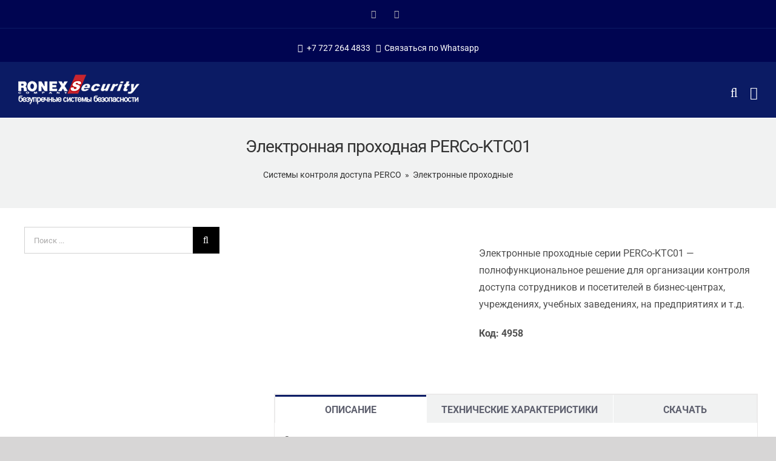

--- FILE ---
content_type: text/html; charset=UTF-8
request_url: https://ronex.kz/sistemy-kontrolya-dostupa-perco/elektronnye-proxodnye/perco-ktc01/
body_size: 39198
content:
<!DOCTYPE html><html class="avada-html-layout-wide avada-html-header-position-top" lang="ru-RU" prefix="og: http://ogp.me/ns# fb: http://ogp.me/ns/fb#" prefix="og: https://ogp.me/ns#"><head><meta http-equiv="X-UA-Compatible" content="IE=edge" /><meta http-equiv="Content-Type" content="text/html; charset=utf-8"/><meta name="viewport" content="width=device-width, initial-scale=1" /><title>Электронная проходная PERCo-KTC01</title><meta name="description" content="Электронные проходные серии PERCo-KTC01 - полнофункциональное решение для организации контроля доступа сотрудников и посетителей в бизнес-центрах, учреждениях, учебных заведениях, на предприятиях и т.д."/><meta name="robots" content="follow, index, max-snippet:-1, max-video-preview:-1, max-image-preview:large"/><link rel="canonical" href="https://ronex.kz/sistemy-kontrolya-dostupa-perco/elektronnye-proxodnye/perco-ktc01/" /><meta property="og:locale" content="ru_RU" /><meta property="og:type" content="article" /><meta property="og:title" content="Электронная проходная PERCo-KTC01" /><meta property="og:description" content="Электронные проходные серии PERCo-KTC01 - полнофункциональное решение для организации контроля доступа сотрудников и посетителей в бизнес-центрах, учреждениях, учебных заведениях, на предприятиях и т.д." /><meta property="og:url" content="https://ronex.kz/sistemy-kontrolya-dostupa-perco/elektronnye-proxodnye/perco-ktc01/" /><meta property="og:site_name" content="Ронекс - комплексные системы безопасности. Казахстан, Алматы" /><meta property="article:publisher" content="https://www.facebook.com/ronexkz" /><meta property="article:section" content="Электронные проходные" /><meta property="og:updated_time" content="2023-01-31T08:15:53+03:00" /><meta property="og:image" content="https://ronex.kz/wp-content/uploads/2020/01/1523887055cu8jr.jpg" /><meta property="og:image:secure_url" content="https://ronex.kz/wp-content/uploads/2020/01/1523887055cu8jr.jpg" /><meta property="og:image:width" content="800" /><meta property="og:image:height" content="600" /><meta property="og:image:alt" content="PERCo-KTC01" /><meta property="og:image:type" content="image/jpeg" /><meta property="article:published_time" content="2020-01-21T14:11:18+03:00" /><meta property="article:modified_time" content="2023-01-31T08:15:53+03:00" /><meta name="twitter:card" content="summary_large_image" /><meta name="twitter:title" content="Электронная проходная PERCo-KTC01" /><meta name="twitter:description" content="Электронные проходные серии PERCo-KTC01 - полнофункциональное решение для организации контроля доступа сотрудников и посетителей в бизнес-центрах, учреждениях, учебных заведениях, на предприятиях и т.д." /><meta name="twitter:image" content="https://ronex.kz/wp-content/uploads/2020/01/1523887055cu8jr.jpg" /><meta name="twitter:label1" content="Автор" /><meta name="twitter:data1" content="admin" /><meta name="twitter:label2" content="Время чтения" /><meta name="twitter:data2" content="9 минут" /> <script type="application/ld+json" class="rank-math-schema">{"@context":"https://schema.org","@graph":[{"@type":"Place","@id":"https://ronex.kz/#place","address":{"@type":"PostalAddress","streetAddress":"\u0433, \u0410\u043b\u043c\u0430\u0442\u044b, \u043f\u0440. \u041d. \u041d\u0430\u0437\u0430\u0440\u0431\u0430\u0435\u0432\u0430, 311 \u043d.\u043f. 79","postalCode":"050059","addressCountry":"\u041a\u0430\u0437\u0430\u0445\u0441\u0442\u0430\u043d"}},{"@type":"Organization","@id":"https://ronex.kz/#organization","name":"RONEX - \u043a\u043e\u043c\u043f\u043b\u0435\u043a\u0441\u043d\u044b\u0435 \u0441\u0438\u0441\u0442\u0435\u043c\u044b \u0431\u0435\u0437\u043e\u043f\u0430\u0441\u043d\u043e\u0441\u0442\u0438. \u041a\u0430\u0437\u0430\u0445\u0441\u0442\u0430\u043d, \u0410\u043b\u043c\u0430\u0442\u044b","url":"https://ronex.kz","sameAs":["https://www.facebook.com/ronexkz"],"address":{"@type":"PostalAddress","streetAddress":"\u0433, \u0410\u043b\u043c\u0430\u0442\u044b, \u043f\u0440. \u041d. \u041d\u0430\u0437\u0430\u0440\u0431\u0430\u0435\u0432\u0430, 311 \u043d.\u043f. 79","postalCode":"050059","addressCountry":"\u041a\u0430\u0437\u0430\u0445\u0441\u0442\u0430\u043d"},"logo":{"@type":"ImageObject","@id":"https://ronex.kz/#logo","url":"https://ronex.kz/wp-content/uploads/2021/10/contact-logo.jpg","contentUrl":"https://ronex.kz/wp-content/uploads/2021/10/contact-logo.jpg","caption":"RONEX - \u043a\u043e\u043c\u043f\u043b\u0435\u043a\u0441\u043d\u044b\u0435 \u0441\u0438\u0441\u0442\u0435\u043c\u044b \u0431\u0435\u0437\u043e\u043f\u0430\u0441\u043d\u043e\u0441\u0442\u0438. \u041a\u0430\u0437\u0430\u0445\u0441\u0442\u0430\u043d, \u0410\u043b\u043c\u0430\u0442\u044b","inLanguage":"ru-RU","width":"200","height":"38"},"location":{"@id":"https://ronex.kz/#place"}},{"@type":"WebSite","@id":"https://ronex.kz/#website","url":"https://ronex.kz","name":"RONEX - \u043a\u043e\u043c\u043f\u043b\u0435\u043a\u0441\u043d\u044b\u0435 \u0441\u0438\u0441\u0442\u0435\u043c\u044b \u0431\u0435\u0437\u043e\u043f\u0430\u0441\u043d\u043e\u0441\u0442\u0438. \u041a\u0430\u0437\u0430\u0445\u0441\u0442\u0430\u043d, \u0410\u043b\u043c\u0430\u0442\u044b","publisher":{"@id":"https://ronex.kz/#organization"},"inLanguage":"ru-RU"},{"@type":"ImageObject","@id":"https://ronex.kz/wp-content/uploads/2020/01/1523887055cu8jr.jpg","url":"https://ronex.kz/wp-content/uploads/2020/01/1523887055cu8jr.jpg","width":"800","height":"600","inLanguage":"ru-RU"},{"@type":"BreadcrumbList","@id":"https://ronex.kz/sistemy-kontrolya-dostupa-perco/elektronnye-proxodnye/perco-ktc01/#breadcrumb","itemListElement":[{"@type":"ListItem","position":"1","item":{"@id":"https://ronex.kz/sistemy-kontrolya-dostupa-perco/","name":"\u0421\u0438\u0441\u0442\u0435\u043c\u044b \u043a\u043e\u043d\u0442\u0440\u043e\u043b\u044f \u0434\u043e\u0441\u0442\u0443\u043f\u0430 PERCO"}},{"@type":"ListItem","position":"2","item":{"@id":"https://ronex.kz/sistemy-kontrolya-dostupa-perco/elektronnye-proxodnye/","name":"\u042d\u043b\u0435\u043a\u0442\u0440\u043e\u043d\u043d\u044b\u0435 \u043f\u0440\u043e\u0445\u043e\u0434\u043d\u044b\u0435"}},{"@type":"ListItem","position":"3","item":{"@id":"https://ronex.kz/sistemy-kontrolya-dostupa-perco/elektronnye-proxodnye/perco-ktc01/","name":"\u042d\u043b\u0435\u043a\u0442\u0440\u043e\u043d\u043d\u0430\u044f \u043f\u0440\u043e\u0445\u043e\u0434\u043d\u0430\u044f PERCo-KTC01"}}]},{"@type":"WebPage","@id":"https://ronex.kz/sistemy-kontrolya-dostupa-perco/elektronnye-proxodnye/perco-ktc01/#webpage","url":"https://ronex.kz/sistemy-kontrolya-dostupa-perco/elektronnye-proxodnye/perco-ktc01/","name":"\u042d\u043b\u0435\u043a\u0442\u0440\u043e\u043d\u043d\u0430\u044f \u043f\u0440\u043e\u0445\u043e\u0434\u043d\u0430\u044f PERCo-KTC01","datePublished":"2020-01-21T14:11:18+03:00","dateModified":"2023-01-31T08:15:53+03:00","isPartOf":{"@id":"https://ronex.kz/#website"},"primaryImageOfPage":{"@id":"https://ronex.kz/wp-content/uploads/2020/01/1523887055cu8jr.jpg"},"inLanguage":"ru-RU","breadcrumb":{"@id":"https://ronex.kz/sistemy-kontrolya-dostupa-perco/elektronnye-proxodnye/perco-ktc01/#breadcrumb"}},{"@type":"Person","@id":"https://ronex.kz/sistemy-kontrolya-dostupa-perco/elektronnye-proxodnye/perco-ktc01/#author","name":"admin","image":{"@type":"ImageObject","@id":"https://secure.gravatar.com/avatar/f140ad436bea1f136eeb266d10dbd9e51217921ae3edc14f24a3705d20a2ec78?s=96&amp;d=mm&amp;r=g","url":"https://secure.gravatar.com/avatar/f140ad436bea1f136eeb266d10dbd9e51217921ae3edc14f24a3705d20a2ec78?s=96&amp;d=mm&amp;r=g","caption":"admin","inLanguage":"ru-RU"},"worksFor":{"@id":"https://ronex.kz/#organization"}},{"@type":"Article","headline":"\u042d\u043b\u0435\u043a\u0442\u0440\u043e\u043d\u043d\u0430\u044f \u043f\u0440\u043e\u0445\u043e\u0434\u043d\u0430\u044f PERCo-KTC01","keywords":"PERCo-KTC01","datePublished":"2020-01-21T14:11:18+03:00","dateModified":"2023-01-31T08:15:53+03:00","articleSection":"\u042d\u043b\u0435\u043a\u0442\u0440\u043e\u043d\u043d\u044b\u0435 \u043f\u0440\u043e\u0445\u043e\u0434\u043d\u044b\u0435","author":{"@id":"https://ronex.kz/sistemy-kontrolya-dostupa-perco/elektronnye-proxodnye/perco-ktc01/#author","name":"admin"},"publisher":{"@id":"https://ronex.kz/#organization"},"description":" \u042d\u043b\u0435\u043a\u0442\u0440\u043e\u043d\u043d\u044b\u0435 \u043f\u0440\u043e\u0445\u043e\u0434\u043d\u044b\u0435 \u0441\u0435\u0440\u0438\u0438 PERCo-KTC01 - \u043f\u043e\u043b\u043d\u043e\u0444\u0443\u043d\u043a\u0446\u0438\u043e\u043d\u0430\u043b\u044c\u043d\u043e\u0435 \u0440\u0435\u0448\u0435\u043d\u0438\u0435 \u0434\u043b\u044f \u043e\u0440\u0433\u0430\u043d\u0438\u0437\u0430\u0446\u0438\u0438 \u043a\u043e\u043d\u0442\u0440\u043e\u043b\u044f \u0434\u043e\u0441\u0442\u0443\u043f\u0430 \u0441\u043e\u0442\u0440\u0443\u0434\u043d\u0438\u043a\u043e\u0432 \u0438 \u043f\u043e\u0441\u0435\u0442\u0438\u0442\u0435\u043b\u0435\u0439 \u0432 \u0431\u0438\u0437\u043d\u0435\u0441-\u0446\u0435\u043d\u0442\u0440\u0430\u0445, \u0443\u0447\u0440\u0435\u0436\u0434\u0435\u043d\u0438\u044f\u0445, \u0443\u0447\u0435\u0431\u043d\u044b\u0445 \u0437\u0430\u0432\u0435\u0434\u0435\u043d\u0438\u044f\u0445, \u043d\u0430 \u043f\u0440\u0435\u0434\u043f\u0440\u0438\u044f\u0442\u0438\u044f\u0445 \u0438 \u0442.\u0434.","name":"\u042d\u043b\u0435\u043a\u0442\u0440\u043e\u043d\u043d\u0430\u044f \u043f\u0440\u043e\u0445\u043e\u0434\u043d\u0430\u044f PERCo-KTC01","@id":"https://ronex.kz/sistemy-kontrolya-dostupa-perco/elektronnye-proxodnye/perco-ktc01/#richSnippet","isPartOf":{"@id":"https://ronex.kz/sistemy-kontrolya-dostupa-perco/elektronnye-proxodnye/perco-ktc01/#webpage"},"image":{"@id":"https://ronex.kz/wp-content/uploads/2020/01/1523887055cu8jr.jpg"},"inLanguage":"ru-RU","mainEntityOfPage":{"@id":"https://ronex.kz/sistemy-kontrolya-dostupa-perco/elektronnye-proxodnye/perco-ktc01/#webpage"}}]}</script> <link rel='dns-prefetch' href='//code.jivosite.com' /><link href='https://fonts.gstatic.com' crossorigin='anonymous' rel='preconnect' /><link rel="alternate" type="application/rss+xml" title="Ронекс - комплексные системы безопасности. Казахстан, Алматы &raquo; Лента" href="https://ronex.kz/feed/" /><link rel="alternate" type="application/rss+xml" title="Ронекс - комплексные системы безопасности. Казахстан, Алматы &raquo; Лента комментариев" href="https://ronex.kz/comments/feed/" /><link rel="alternate" type="application/rss+xml" title="Ронекс - комплексные системы безопасности. Казахстан, Алматы &raquo; Лента комментариев к &laquo;Электронная проходная PERCo-KTC01&raquo;" href="https://ronex.kz/sistemy-kontrolya-dostupa-perco/elektronnye-proxodnye/perco-ktc01/feed/" /><link rel="alternate" title="oEmbed (JSON)" type="application/json+oembed" href="https://ronex.kz/wp-json/oembed/1.0/embed?url=https%3A%2F%2Fronex.kz%2Fsistemy-kontrolya-dostupa-perco%2Felektronnye-proxodnye%2Fperco-ktc01%2F" /><link rel="alternate" title="oEmbed (XML)" type="text/xml+oembed" href="https://ronex.kz/wp-json/oembed/1.0/embed?url=https%3A%2F%2Fronex.kz%2Fsistemy-kontrolya-dostupa-perco%2Felektronnye-proxodnye%2Fperco-ktc01%2F&#038;format=xml" /><meta name="description" content="Электронные проходные серии PERCo-KTC01 - полнофункциональное решение для организации контроля доступа сотрудников и посетителей в бизнес-центрах, учреждениях, учебных заведениях, на предприятиях и т.д.  Код: 4958  Элегантная проходная в нержавеющем исполнении при организации контроля доступа органично смотрится в современном интерьере бизнес-центров, банков, учреждений и предприятий.  Отличительная особенность электронной проходной KTC01.4A – автоматические планки «Антипаника», которые опускаются"/><meta property="og:locale" content="ru_RU"/><meta property="og:type" content="article"/><meta property="og:site_name" content="Ронекс - комплексные системы безопасности. Казахстан, Алматы"/><meta property="og:title" content="Электронная проходная PERCo-KTC01"/><meta property="og:description" content="Электронные проходные серии PERCo-KTC01 - полнофункциональное решение для организации контроля доступа сотрудников и посетителей в бизнес-центрах, учреждениях, учебных заведениях, на предприятиях и т.д.  Код: 4958  Элегантная проходная в нержавеющем исполнении при организации контроля доступа органично смотрится в современном интерьере бизнес-центров, банков, учреждений и предприятий.  Отличительная особенность электронной проходной KTC01.4A – автоматические планки «Антипаника», которые опускаются"/><meta property="og:url" content="https://ronex.kz/sistemy-kontrolya-dostupa-perco/elektronnye-proxodnye/perco-ktc01/"/><meta property="article:published_time" content="2020-01-21T11:11:18+03:00"/><meta property="article:modified_time" content="2023-01-31T05:15:53+03:00"/><meta name="author" content="admin"/><meta property="og:image" content="https://ronex.kz/wp-content/uploads/2020/01/1523887055cu8jr.jpg"/><meta property="og:image:width" content="800"/><meta property="og:image:height" content="600"/><meta property="og:image:type" content="image/jpeg"/><style id="content-control-block-styles">@media (max-width: 640px) {
	.cc-hide-on-mobile {
		display: none !important;
	}
}
@media (min-width: 641px) and (max-width: 920px) {
	.cc-hide-on-tablet {
		display: none !important;
	}
}
@media (min-width: 921px) and (max-width: 1440px) {
	.cc-hide-on-desktop {
		display: none !important;
	}
}</style><style id='wp-img-auto-sizes-contain-inline-css' type='text/css'>img:is([sizes=auto i],[sizes^="auto," i]){contain-intrinsic-size:3000px 1500px}
/*# sourceURL=wp-img-auto-sizes-contain-inline-css */</style><link rel='stylesheet' id='ht_ctc_main_css-css' href='https://ronex.kz/wp-content/cache/autoptimize/css/autoptimize_single_ee19ab392dccdedf83934a1f6ed6713e.css' type='text/css' media='all' /><link rel='stylesheet' id='content-control-block-styles-css' href='https://ronex.kz/wp-content/cache/autoptimize/css/autoptimize_single_1c81c84b3d97c7b18dbb95d45d2b0e71.css' type='text/css' media='all' /><link rel='stylesheet' id='child-style-css' href='https://ronex.kz/wp-content/themes/Avada-Child-Theme/style.css' type='text/css' media='all' /><link rel='stylesheet' id='fusion-dynamic-css-css' href='https://ronex.kz/wp-content/uploads/fusion-styles/c9a473525537cac0e0c1659e0b25128a.min.css' type='text/css' media='all' /> <script type="text/javascript" src="https://ronex.kz/wp-includes/js/jquery/jquery.min.js" id="jquery-core-js"></script> <link rel="https://api.w.org/" href="https://ronex.kz/wp-json/" /><link rel="alternate" title="JSON" type="application/json" href="https://ronex.kz/wp-json/wp/v2/posts/5880" /><link rel="EditURI" type="application/rsd+xml" title="RSD" href="https://ronex.kz/xmlrpc.php?rsd" /><meta name="generator" content="WordPress 6.9" /><link rel='shortlink' href='https://ronex.kz/?p=5880' /><style type="text/css" id="css-fb-visibility">@media screen and (max-width: 640px){.fusion-no-small-visibility{display:none !important;}body .sm-text-align-center{text-align:center !important;}body .sm-text-align-left{text-align:left !important;}body .sm-text-align-right{text-align:right !important;}body .sm-text-align-justify{text-align:justify !important;}body .sm-flex-align-center{justify-content:center !important;}body .sm-flex-align-flex-start{justify-content:flex-start !important;}body .sm-flex-align-flex-end{justify-content:flex-end !important;}body .sm-mx-auto{margin-left:auto !important;margin-right:auto !important;}body .sm-ml-auto{margin-left:auto !important;}body .sm-mr-auto{margin-right:auto !important;}body .fusion-absolute-position-small{position:absolute;width:100%;}.awb-sticky.awb-sticky-small{ position: sticky; top: var(--awb-sticky-offset,0); }}@media screen and (min-width: 641px) and (max-width: 1024px){.fusion-no-medium-visibility{display:none !important;}body .md-text-align-center{text-align:center !important;}body .md-text-align-left{text-align:left !important;}body .md-text-align-right{text-align:right !important;}body .md-text-align-justify{text-align:justify !important;}body .md-flex-align-center{justify-content:center !important;}body .md-flex-align-flex-start{justify-content:flex-start !important;}body .md-flex-align-flex-end{justify-content:flex-end !important;}body .md-mx-auto{margin-left:auto !important;margin-right:auto !important;}body .md-ml-auto{margin-left:auto !important;}body .md-mr-auto{margin-right:auto !important;}body .fusion-absolute-position-medium{position:absolute;width:100%;}.awb-sticky.awb-sticky-medium{ position: sticky; top: var(--awb-sticky-offset,0); }}@media screen and (min-width: 1025px){.fusion-no-large-visibility{display:none !important;}body .lg-text-align-center{text-align:center !important;}body .lg-text-align-left{text-align:left !important;}body .lg-text-align-right{text-align:right !important;}body .lg-text-align-justify{text-align:justify !important;}body .lg-flex-align-center{justify-content:center !important;}body .lg-flex-align-flex-start{justify-content:flex-start !important;}body .lg-flex-align-flex-end{justify-content:flex-end !important;}body .lg-mx-auto{margin-left:auto !important;margin-right:auto !important;}body .lg-ml-auto{margin-left:auto !important;}body .lg-mr-auto{margin-right:auto !important;}body .fusion-absolute-position-large{position:absolute;width:100%;}.awb-sticky.awb-sticky-large{ position: sticky; top: var(--awb-sticky-offset,0); }}</style><meta name="generator" content="Powered by Slider Revolution 6.7.38 - responsive, Mobile-Friendly Slider Plugin for WordPress with comfortable drag and drop interface." /> <script>function setREVStartSize(e){
			//window.requestAnimationFrame(function() {
				window.RSIW = window.RSIW===undefined ? window.innerWidth : window.RSIW;
				window.RSIH = window.RSIH===undefined ? window.innerHeight : window.RSIH;
				try {
					var pw = document.getElementById(e.c).parentNode.offsetWidth,
						newh;
					pw = pw===0 || isNaN(pw) || (e.l=="fullwidth" || e.layout=="fullwidth") ? window.RSIW : pw;
					e.tabw = e.tabw===undefined ? 0 : parseInt(e.tabw);
					e.thumbw = e.thumbw===undefined ? 0 : parseInt(e.thumbw);
					e.tabh = e.tabh===undefined ? 0 : parseInt(e.tabh);
					e.thumbh = e.thumbh===undefined ? 0 : parseInt(e.thumbh);
					e.tabhide = e.tabhide===undefined ? 0 : parseInt(e.tabhide);
					e.thumbhide = e.thumbhide===undefined ? 0 : parseInt(e.thumbhide);
					e.mh = e.mh===undefined || e.mh=="" || e.mh==="auto" ? 0 : parseInt(e.mh,0);
					if(e.layout==="fullscreen" || e.l==="fullscreen")
						newh = Math.max(e.mh,window.RSIH);
					else{
						e.gw = Array.isArray(e.gw) ? e.gw : [e.gw];
						for (var i in e.rl) if (e.gw[i]===undefined || e.gw[i]===0) e.gw[i] = e.gw[i-1];
						e.gh = e.el===undefined || e.el==="" || (Array.isArray(e.el) && e.el.length==0)? e.gh : e.el;
						e.gh = Array.isArray(e.gh) ? e.gh : [e.gh];
						for (var i in e.rl) if (e.gh[i]===undefined || e.gh[i]===0) e.gh[i] = e.gh[i-1];
											
						var nl = new Array(e.rl.length),
							ix = 0,
							sl;
						e.tabw = e.tabhide>=pw ? 0 : e.tabw;
						e.thumbw = e.thumbhide>=pw ? 0 : e.thumbw;
						e.tabh = e.tabhide>=pw ? 0 : e.tabh;
						e.thumbh = e.thumbhide>=pw ? 0 : e.thumbh;
						for (var i in e.rl) nl[i] = e.rl[i]<window.RSIW ? 0 : e.rl[i];
						sl = nl[0];
						for (var i in nl) if (sl>nl[i] && nl[i]>0) { sl = nl[i]; ix=i;}
						var m = pw>(e.gw[ix]+e.tabw+e.thumbw) ? 1 : (pw-(e.tabw+e.thumbw)) / (e.gw[ix]);
						newh =  (e.gh[ix] * m) + (e.tabh + e.thumbh);
					}
					var el = document.getElementById(e.c);
					if (el!==null && el) el.style.height = newh+"px";
					el = document.getElementById(e.c+"_wrapper");
					if (el!==null && el) {
						el.style.height = newh+"px";
						el.style.display = "block";
					}
				} catch(e){
					console.log("Failure at Presize of Slider:" + e)
				}
			//});
		  };</script> <script type="text/javascript">var doc = document.documentElement;
			doc.setAttribute( 'data-useragent', navigator.userAgent );</script> <style id='global-styles-inline-css' type='text/css'>:root{--wp--preset--aspect-ratio--square: 1;--wp--preset--aspect-ratio--4-3: 4/3;--wp--preset--aspect-ratio--3-4: 3/4;--wp--preset--aspect-ratio--3-2: 3/2;--wp--preset--aspect-ratio--2-3: 2/3;--wp--preset--aspect-ratio--16-9: 16/9;--wp--preset--aspect-ratio--9-16: 9/16;--wp--preset--color--black: #000000;--wp--preset--color--cyan-bluish-gray: #abb8c3;--wp--preset--color--white: #ffffff;--wp--preset--color--pale-pink: #f78da7;--wp--preset--color--vivid-red: #cf2e2e;--wp--preset--color--luminous-vivid-orange: #ff6900;--wp--preset--color--luminous-vivid-amber: #fcb900;--wp--preset--color--light-green-cyan: #7bdcb5;--wp--preset--color--vivid-green-cyan: #00d084;--wp--preset--color--pale-cyan-blue: #8ed1fc;--wp--preset--color--vivid-cyan-blue: #0693e3;--wp--preset--color--vivid-purple: #9b51e0;--wp--preset--color--awb-color-1: #ffffff;--wp--preset--color--awb-color-2: #f6f6f6;--wp--preset--color--awb-color-3: #ffaa06;--wp--preset--color--awb-color-4: #8b8c97;--wp--preset--color--awb-color-5: #1a80b6;--wp--preset--color--awb-color-6: #333645;--wp--preset--color--awb-color-7: #333333;--wp--preset--color--awb-color-8: #0b1b64;--wp--preset--color--awb-color-custom-10: #e0dede;--wp--preset--color--awb-color-custom-11: #105378;--wp--preset--color--awb-color-custom-12: #747474;--wp--preset--color--awb-color-custom-13: #f3f4f6;--wp--preset--color--awb-color-custom-14: #bebdbd;--wp--preset--color--awb-color-custom-15: #e8e8e8;--wp--preset--color--awb-color-custom-16: #00063d;--wp--preset--color--awb-color-custom-17: rgba(0,0,0,0.4);--wp--preset--color--awb-color-custom-18: #5e6276;--wp--preset--gradient--vivid-cyan-blue-to-vivid-purple: linear-gradient(135deg,rgb(6,147,227) 0%,rgb(155,81,224) 100%);--wp--preset--gradient--light-green-cyan-to-vivid-green-cyan: linear-gradient(135deg,rgb(122,220,180) 0%,rgb(0,208,130) 100%);--wp--preset--gradient--luminous-vivid-amber-to-luminous-vivid-orange: linear-gradient(135deg,rgb(252,185,0) 0%,rgb(255,105,0) 100%);--wp--preset--gradient--luminous-vivid-orange-to-vivid-red: linear-gradient(135deg,rgb(255,105,0) 0%,rgb(207,46,46) 100%);--wp--preset--gradient--very-light-gray-to-cyan-bluish-gray: linear-gradient(135deg,rgb(238,238,238) 0%,rgb(169,184,195) 100%);--wp--preset--gradient--cool-to-warm-spectrum: linear-gradient(135deg,rgb(74,234,220) 0%,rgb(151,120,209) 20%,rgb(207,42,186) 40%,rgb(238,44,130) 60%,rgb(251,105,98) 80%,rgb(254,248,76) 100%);--wp--preset--gradient--blush-light-purple: linear-gradient(135deg,rgb(255,206,236) 0%,rgb(152,150,240) 100%);--wp--preset--gradient--blush-bordeaux: linear-gradient(135deg,rgb(254,205,165) 0%,rgb(254,45,45) 50%,rgb(107,0,62) 100%);--wp--preset--gradient--luminous-dusk: linear-gradient(135deg,rgb(255,203,112) 0%,rgb(199,81,192) 50%,rgb(65,88,208) 100%);--wp--preset--gradient--pale-ocean: linear-gradient(135deg,rgb(255,245,203) 0%,rgb(182,227,212) 50%,rgb(51,167,181) 100%);--wp--preset--gradient--electric-grass: linear-gradient(135deg,rgb(202,248,128) 0%,rgb(113,206,126) 100%);--wp--preset--gradient--midnight: linear-gradient(135deg,rgb(2,3,129) 0%,rgb(40,116,252) 100%);--wp--preset--font-size--small: 12px;--wp--preset--font-size--medium: 20px;--wp--preset--font-size--large: 24px;--wp--preset--font-size--x-large: 42px;--wp--preset--font-size--normal: 16px;--wp--preset--font-size--xlarge: 32px;--wp--preset--font-size--huge: 48px;--wp--preset--spacing--20: 0.44rem;--wp--preset--spacing--30: 0.67rem;--wp--preset--spacing--40: 1rem;--wp--preset--spacing--50: 1.5rem;--wp--preset--spacing--60: 2.25rem;--wp--preset--spacing--70: 3.38rem;--wp--preset--spacing--80: 5.06rem;--wp--preset--shadow--natural: 6px 6px 9px rgba(0, 0, 0, 0.2);--wp--preset--shadow--deep: 12px 12px 50px rgba(0, 0, 0, 0.4);--wp--preset--shadow--sharp: 6px 6px 0px rgba(0, 0, 0, 0.2);--wp--preset--shadow--outlined: 6px 6px 0px -3px rgb(255, 255, 255), 6px 6px rgb(0, 0, 0);--wp--preset--shadow--crisp: 6px 6px 0px rgb(0, 0, 0);}:where(.is-layout-flex){gap: 0.5em;}:where(.is-layout-grid){gap: 0.5em;}body .is-layout-flex{display: flex;}.is-layout-flex{flex-wrap: wrap;align-items: center;}.is-layout-flex > :is(*, div){margin: 0;}body .is-layout-grid{display: grid;}.is-layout-grid > :is(*, div){margin: 0;}:where(.wp-block-columns.is-layout-flex){gap: 2em;}:where(.wp-block-columns.is-layout-grid){gap: 2em;}:where(.wp-block-post-template.is-layout-flex){gap: 1.25em;}:where(.wp-block-post-template.is-layout-grid){gap: 1.25em;}.has-black-color{color: var(--wp--preset--color--black) !important;}.has-cyan-bluish-gray-color{color: var(--wp--preset--color--cyan-bluish-gray) !important;}.has-white-color{color: var(--wp--preset--color--white) !important;}.has-pale-pink-color{color: var(--wp--preset--color--pale-pink) !important;}.has-vivid-red-color{color: var(--wp--preset--color--vivid-red) !important;}.has-luminous-vivid-orange-color{color: var(--wp--preset--color--luminous-vivid-orange) !important;}.has-luminous-vivid-amber-color{color: var(--wp--preset--color--luminous-vivid-amber) !important;}.has-light-green-cyan-color{color: var(--wp--preset--color--light-green-cyan) !important;}.has-vivid-green-cyan-color{color: var(--wp--preset--color--vivid-green-cyan) !important;}.has-pale-cyan-blue-color{color: var(--wp--preset--color--pale-cyan-blue) !important;}.has-vivid-cyan-blue-color{color: var(--wp--preset--color--vivid-cyan-blue) !important;}.has-vivid-purple-color{color: var(--wp--preset--color--vivid-purple) !important;}.has-black-background-color{background-color: var(--wp--preset--color--black) !important;}.has-cyan-bluish-gray-background-color{background-color: var(--wp--preset--color--cyan-bluish-gray) !important;}.has-white-background-color{background-color: var(--wp--preset--color--white) !important;}.has-pale-pink-background-color{background-color: var(--wp--preset--color--pale-pink) !important;}.has-vivid-red-background-color{background-color: var(--wp--preset--color--vivid-red) !important;}.has-luminous-vivid-orange-background-color{background-color: var(--wp--preset--color--luminous-vivid-orange) !important;}.has-luminous-vivid-amber-background-color{background-color: var(--wp--preset--color--luminous-vivid-amber) !important;}.has-light-green-cyan-background-color{background-color: var(--wp--preset--color--light-green-cyan) !important;}.has-vivid-green-cyan-background-color{background-color: var(--wp--preset--color--vivid-green-cyan) !important;}.has-pale-cyan-blue-background-color{background-color: var(--wp--preset--color--pale-cyan-blue) !important;}.has-vivid-cyan-blue-background-color{background-color: var(--wp--preset--color--vivid-cyan-blue) !important;}.has-vivid-purple-background-color{background-color: var(--wp--preset--color--vivid-purple) !important;}.has-black-border-color{border-color: var(--wp--preset--color--black) !important;}.has-cyan-bluish-gray-border-color{border-color: var(--wp--preset--color--cyan-bluish-gray) !important;}.has-white-border-color{border-color: var(--wp--preset--color--white) !important;}.has-pale-pink-border-color{border-color: var(--wp--preset--color--pale-pink) !important;}.has-vivid-red-border-color{border-color: var(--wp--preset--color--vivid-red) !important;}.has-luminous-vivid-orange-border-color{border-color: var(--wp--preset--color--luminous-vivid-orange) !important;}.has-luminous-vivid-amber-border-color{border-color: var(--wp--preset--color--luminous-vivid-amber) !important;}.has-light-green-cyan-border-color{border-color: var(--wp--preset--color--light-green-cyan) !important;}.has-vivid-green-cyan-border-color{border-color: var(--wp--preset--color--vivid-green-cyan) !important;}.has-pale-cyan-blue-border-color{border-color: var(--wp--preset--color--pale-cyan-blue) !important;}.has-vivid-cyan-blue-border-color{border-color: var(--wp--preset--color--vivid-cyan-blue) !important;}.has-vivid-purple-border-color{border-color: var(--wp--preset--color--vivid-purple) !important;}.has-vivid-cyan-blue-to-vivid-purple-gradient-background{background: var(--wp--preset--gradient--vivid-cyan-blue-to-vivid-purple) !important;}.has-light-green-cyan-to-vivid-green-cyan-gradient-background{background: var(--wp--preset--gradient--light-green-cyan-to-vivid-green-cyan) !important;}.has-luminous-vivid-amber-to-luminous-vivid-orange-gradient-background{background: var(--wp--preset--gradient--luminous-vivid-amber-to-luminous-vivid-orange) !important;}.has-luminous-vivid-orange-to-vivid-red-gradient-background{background: var(--wp--preset--gradient--luminous-vivid-orange-to-vivid-red) !important;}.has-very-light-gray-to-cyan-bluish-gray-gradient-background{background: var(--wp--preset--gradient--very-light-gray-to-cyan-bluish-gray) !important;}.has-cool-to-warm-spectrum-gradient-background{background: var(--wp--preset--gradient--cool-to-warm-spectrum) !important;}.has-blush-light-purple-gradient-background{background: var(--wp--preset--gradient--blush-light-purple) !important;}.has-blush-bordeaux-gradient-background{background: var(--wp--preset--gradient--blush-bordeaux) !important;}.has-luminous-dusk-gradient-background{background: var(--wp--preset--gradient--luminous-dusk) !important;}.has-pale-ocean-gradient-background{background: var(--wp--preset--gradient--pale-ocean) !important;}.has-electric-grass-gradient-background{background: var(--wp--preset--gradient--electric-grass) !important;}.has-midnight-gradient-background{background: var(--wp--preset--gradient--midnight) !important;}.has-small-font-size{font-size: var(--wp--preset--font-size--small) !important;}.has-medium-font-size{font-size: var(--wp--preset--font-size--medium) !important;}.has-large-font-size{font-size: var(--wp--preset--font-size--large) !important;}.has-x-large-font-size{font-size: var(--wp--preset--font-size--x-large) !important;}
/*# sourceURL=global-styles-inline-css */</style><style id='wp-block-library-inline-css' type='text/css'>:root{--wp-block-synced-color:#7a00df;--wp-block-synced-color--rgb:122,0,223;--wp-bound-block-color:var(--wp-block-synced-color);--wp-editor-canvas-background:#ddd;--wp-admin-theme-color:#007cba;--wp-admin-theme-color--rgb:0,124,186;--wp-admin-theme-color-darker-10:#006ba1;--wp-admin-theme-color-darker-10--rgb:0,107,160.5;--wp-admin-theme-color-darker-20:#005a87;--wp-admin-theme-color-darker-20--rgb:0,90,135;--wp-admin-border-width-focus:2px}@media (min-resolution:192dpi){:root{--wp-admin-border-width-focus:1.5px}}.wp-element-button{cursor:pointer}:root .has-very-light-gray-background-color{background-color:#eee}:root .has-very-dark-gray-background-color{background-color:#313131}:root .has-very-light-gray-color{color:#eee}:root .has-very-dark-gray-color{color:#313131}:root .has-vivid-green-cyan-to-vivid-cyan-blue-gradient-background{background:linear-gradient(135deg,#00d084,#0693e3)}:root .has-purple-crush-gradient-background{background:linear-gradient(135deg,#34e2e4,#4721fb 50%,#ab1dfe)}:root .has-hazy-dawn-gradient-background{background:linear-gradient(135deg,#faaca8,#dad0ec)}:root .has-subdued-olive-gradient-background{background:linear-gradient(135deg,#fafae1,#67a671)}:root .has-atomic-cream-gradient-background{background:linear-gradient(135deg,#fdd79a,#004a59)}:root .has-nightshade-gradient-background{background:linear-gradient(135deg,#330968,#31cdcf)}:root .has-midnight-gradient-background{background:linear-gradient(135deg,#020381,#2874fc)}:root{--wp--preset--font-size--normal:16px;--wp--preset--font-size--huge:42px}.has-regular-font-size{font-size:1em}.has-larger-font-size{font-size:2.625em}.has-normal-font-size{font-size:var(--wp--preset--font-size--normal)}.has-huge-font-size{font-size:var(--wp--preset--font-size--huge)}.has-text-align-center{text-align:center}.has-text-align-left{text-align:left}.has-text-align-right{text-align:right}.has-fit-text{white-space:nowrap!important}#end-resizable-editor-section{display:none}.aligncenter{clear:both}.items-justified-left{justify-content:flex-start}.items-justified-center{justify-content:center}.items-justified-right{justify-content:flex-end}.items-justified-space-between{justify-content:space-between}.screen-reader-text{border:0;clip-path:inset(50%);height:1px;margin:-1px;overflow:hidden;padding:0;position:absolute;width:1px;word-wrap:normal!important}.screen-reader-text:focus{background-color:#ddd;clip-path:none;color:#444;display:block;font-size:1em;height:auto;left:5px;line-height:normal;padding:15px 23px 14px;text-decoration:none;top:5px;width:auto;z-index:100000}html :where(.has-border-color){border-style:solid}html :where([style*=border-top-color]){border-top-style:solid}html :where([style*=border-right-color]){border-right-style:solid}html :where([style*=border-bottom-color]){border-bottom-style:solid}html :where([style*=border-left-color]){border-left-style:solid}html :where([style*=border-width]){border-style:solid}html :where([style*=border-top-width]){border-top-style:solid}html :where([style*=border-right-width]){border-right-style:solid}html :where([style*=border-bottom-width]){border-bottom-style:solid}html :where([style*=border-left-width]){border-left-style:solid}html :where(img[class*=wp-image-]){height:auto;max-width:100%}:where(figure){margin:0 0 1em}html :where(.is-position-sticky){--wp-admin--admin-bar--position-offset:var(--wp-admin--admin-bar--height,0px)}@media screen and (max-width:600px){html :where(.is-position-sticky){--wp-admin--admin-bar--position-offset:0px}}
/*wp_block_styles_on_demand_placeholder:696c4b12ce613*/
/*# sourceURL=wp-block-library-inline-css */</style><style id='wp-block-library-theme-inline-css' type='text/css'>.wp-block-audio :where(figcaption){color:#555;font-size:13px;text-align:center}.is-dark-theme .wp-block-audio :where(figcaption){color:#ffffffa6}.wp-block-audio{margin:0 0 1em}.wp-block-code{border:1px solid #ccc;border-radius:4px;font-family:Menlo,Consolas,monaco,monospace;padding:.8em 1em}.wp-block-embed :where(figcaption){color:#555;font-size:13px;text-align:center}.is-dark-theme .wp-block-embed :where(figcaption){color:#ffffffa6}.wp-block-embed{margin:0 0 1em}.blocks-gallery-caption{color:#555;font-size:13px;text-align:center}.is-dark-theme .blocks-gallery-caption{color:#ffffffa6}:root :where(.wp-block-image figcaption){color:#555;font-size:13px;text-align:center}.is-dark-theme :root :where(.wp-block-image figcaption){color:#ffffffa6}.wp-block-image{margin:0 0 1em}.wp-block-pullquote{border-bottom:4px solid;border-top:4px solid;color:currentColor;margin-bottom:1.75em}.wp-block-pullquote :where(cite),.wp-block-pullquote :where(footer),.wp-block-pullquote__citation{color:currentColor;font-size:.8125em;font-style:normal;text-transform:uppercase}.wp-block-quote{border-left:.25em solid;margin:0 0 1.75em;padding-left:1em}.wp-block-quote cite,.wp-block-quote footer{color:currentColor;font-size:.8125em;font-style:normal;position:relative}.wp-block-quote:where(.has-text-align-right){border-left:none;border-right:.25em solid;padding-left:0;padding-right:1em}.wp-block-quote:where(.has-text-align-center){border:none;padding-left:0}.wp-block-quote.is-large,.wp-block-quote.is-style-large,.wp-block-quote:where(.is-style-plain){border:none}.wp-block-search .wp-block-search__label{font-weight:700}.wp-block-search__button{border:1px solid #ccc;padding:.375em .625em}:where(.wp-block-group.has-background){padding:1.25em 2.375em}.wp-block-separator.has-css-opacity{opacity:.4}.wp-block-separator{border:none;border-bottom:2px solid;margin-left:auto;margin-right:auto}.wp-block-separator.has-alpha-channel-opacity{opacity:1}.wp-block-separator:not(.is-style-wide):not(.is-style-dots){width:100px}.wp-block-separator.has-background:not(.is-style-dots){border-bottom:none;height:1px}.wp-block-separator.has-background:not(.is-style-wide):not(.is-style-dots){height:2px}.wp-block-table{margin:0 0 1em}.wp-block-table td,.wp-block-table th{word-break:normal}.wp-block-table :where(figcaption){color:#555;font-size:13px;text-align:center}.is-dark-theme .wp-block-table :where(figcaption){color:#ffffffa6}.wp-block-video :where(figcaption){color:#555;font-size:13px;text-align:center}.is-dark-theme .wp-block-video :where(figcaption){color:#ffffffa6}.wp-block-video{margin:0 0 1em}:root :where(.wp-block-template-part.has-background){margin-bottom:0;margin-top:0;padding:1.25em 2.375em}
/*# sourceURL=/wp-includes/css/dist/block-library/theme.min.css */</style><style id='classic-theme-styles-inline-css' type='text/css'>/*! This file is auto-generated */
.wp-block-button__link{color:#fff;background-color:#32373c;border-radius:9999px;box-shadow:none;text-decoration:none;padding:calc(.667em + 2px) calc(1.333em + 2px);font-size:1.125em}.wp-block-file__button{background:#32373c;color:#fff;text-decoration:none}
/*# sourceURL=/wp-includes/css/classic-themes.min.css */</style><link rel='stylesheet' id='rs-plugin-settings-css' href='https://ronex.kz/wp-content/cache/autoptimize/css/autoptimize_single_08f3fa5cd7040c88c7ddf43deadde2a9.css' type='text/css' media='all' /><style id='rs-plugin-settings-inline-css' type='text/css'>#rs-demo-id {}
/*# sourceURL=rs-plugin-settings-inline-css */</style></head><body class="wp-singular post-template-default single single-post postid-5880 single-format-standard wp-theme-Avada wp-child-theme-Avada-Child-Theme has-sidebar fusion-image-hovers fusion-pagination-sizing fusion-button_type-flat fusion-button_span-yes fusion-button_gradient-linear avada-image-rollover-circle-no avada-image-rollover-yes avada-image-rollover-direction-fade fusion-has-button-gradient fusion-body ltr no-tablet-sticky-header no-mobile-sticky-header no-mobile-slidingbar no-mobile-totop fusion-disable-outline fusion-sub-menu-slide mobile-logo-pos-left layout-wide-mode avada-has-boxed-modal-shadow-none layout-scroll-offset-full avada-has-zero-margin-offset-top fusion-top-header menu-text-align-center mobile-menu-design-modern fusion-show-pagination-text fusion-header-layout-v3 avada-responsive avada-footer-fx-none avada-menu-highlight-style-bar fusion-search-form-classic fusion-main-menu-search-overlay fusion-avatar-square avada-dropdown-styles avada-blog-layout-grid avada-blog-archive-layout-grid avada-header-shadow-no avada-menu-icon-position-left avada-has-megamenu-shadow avada-has-mainmenu-dropdown-divider avada-has-pagetitle-bg-full avada-has-mobile-menu-search avada-has-main-nav-search-icon avada-has-megamenu-item-divider avada-has-titlebar-bar_and_content avada-has-pagination-padding avada-flyout-menu-direction-fade avada-ec-views-v1" data-awb-post-id="5880"> <a class="skip-link screen-reader-text" href="#content">Skip to content</a><div id="boxed-wrapper"><div id="wrapper" class="fusion-wrapper"><div id="home" style="position:relative;top:-1px;"></div><header class="fusion-header-wrapper"><div class="fusion-header-v3 fusion-logo-alignment fusion-logo-left fusion-sticky-menu- fusion-sticky-logo- fusion-mobile-logo-1  fusion-mobile-menu-design-modern"><div class="fusion-secondary-header"><div class="fusion-row"><div class="fusion-alignleft"><div class="fusion-social-links-header"><div class="fusion-social-networks"><div class="fusion-social-networks-wrapper"><a  class="fusion-social-network-icon fusion-tooltip fusion-facebook awb-icon-facebook" style title="Facebook" href="https://www.facebook.com/ronexkz" target="_blank" rel="noreferrer nofollow"><span class="screen-reader-text">Facebook</span></a><a  class="fusion-social-network-icon fusion-tooltip fusion-instagram awb-icon-instagram" style title="Instagram" href="https://www.instagram.com/ronexkz/" target="_blank" rel="noopener noreferrer nofollow"><span class="screen-reader-text">Instagram</span></a></div></div></div></div><div class="fusion-alignright"><div class="fusion-contact-info"><span class="fusion-contact-info-phone-number"><a style="font-size:14px; "href="tel: +77272644833"><i class="fa fa-phone" style="color: #fff; font-size: 14px;">&nbsp</i> +7 727 264 4833 </a> &nbsp <a style="font-size:14px;" href="https://wa.me/+77066994850"><i class="fab fa-whatsapp" style="color: #fff; font-size: 14px;"></i>&nbsp</i> Связаться по Whatsapp</a> </span></div></div></div></div><div class="fusion-header-sticky-height"></div><div class="fusion-header"><div class="fusion-row"><div class="fusion-logo" data-margin-top="15px" data-margin-bottom="15px" data-margin-left="0px" data-margin-right="0px"> <a class="fusion-logo-link"  href="https://ronex.kz/" > <img src="https://ronex.kz/wp-content/uploads/2022/05/RonexLogo-slogan.png" srcset="https://ronex.kz/wp-content/uploads/2022/05/RonexLogo-slogan.png 1x" width="200" height="42" alt="Ронекс &#8212; комплексные системы безопасности. Казахстан, Алматы Логотип" data-retina_logo_url="" class="fusion-standard-logo" /> <img src="https://ronex.kz/wp-content/uploads/2021/05/RonexLogo_white-slogan-s-3.png" srcset="https://ronex.kz/wp-content/uploads/2021/05/RonexLogo_white-slogan-s-3.png 1x" width="200" height="50" alt="Ронекс &#8212; комплексные системы безопасности. Казахстан, Алматы Логотип" data-retina_logo_url="" class="fusion-mobile-logo" /> </a></div><nav class="fusion-main-menu" aria-label="Main Menu"><div class="fusion-overlay-search"><form role="search" class="searchform fusion-search-form  fusion-live-search fusion-search-form-classic" method="get" action="https://ronex.kz/"><div class="fusion-search-form-content"><div class="fusion-search-field search-field"> <label><span class="screen-reader-text">Результат поиска:</span> <input type="search" class="s fusion-live-search-input" name="s" id="fusion-live-search-input-0" autocomplete="off" placeholder="Поиск ..." required aria-required="true" aria-label="Поиск ..."/> </label></div><div class="fusion-search-button search-button"> <input type="submit" class="fusion-search-submit searchsubmit" aria-label="Поиск" value="&#xf002;" /><div class="fusion-slider-loading"></div></div></div><div class="fusion-search-results-wrapper"><div class="fusion-search-results"></div></div></form><div class="fusion-search-spacer"></div><a href="#" role="button" aria-label="Close Search" class="fusion-close-search"></a></div><ul id="menu-ronex-main-menu" class="fusion-menu"><li  id="menu-item-28057"  class="menu-item menu-item-type-post_type menu-item-object-page menu-item-home menu-item-28057"  data-item-id="28057"><a  href="https://ronex.kz/" class="fusion-bar-highlight"><span class="menu-text">ГЛАВНАЯ</span></a></li><li  id="menu-item-28021"  class="menu-item menu-item-type-post_type menu-item-object-page menu-item-28021"  data-item-id="28021"><a  href="https://ronex.kz/o-nas/" class="fusion-bar-highlight"><span class="menu-text">О КОМПАНИИ</span></a></li><li  id="menu-item-28022"  class="menu-item menu-item-type-post_type menu-item-object-page menu-item-has-children menu-item-28022 fusion-megamenu-menu "  data-item-id="28022"><a  href="https://ronex.kz/catalog/" class="fusion-bar-highlight"><span class="menu-text">КАТАЛОГ ПРОДУКЦИИ</span></a><div class="fusion-megamenu-wrapper fusion-columns-3 columns-per-row-3 columns-28 col-span-12 fusion-megamenu-fullwidth fusion-megamenu-width-site-width"><div class="row"><div class="fusion-megamenu-holder lazyload" style="width:1280px;" data-width="1280px"><ul class="fusion-megamenu fusion-megamenu-border"><li  id="menu-item-28074"  class="menu-item menu-item-type-taxonomy menu-item-object-category menu-item-28074 fusion-megamenu-submenu menu-item-has-link fusion-megamenu-columns-3 col-lg-4 col-md-4 col-sm-4" ><div class='fusion-megamenu-title'><a class="awb-justify-title" href="https://ronex.kz/adresnaya-systema-astra/"><span class="fusion-megamenu-icon"><i class="glyphicon fa-mail-bulk fas" aria-hidden="true"></i></span>Адресная система Астра-А</a></div></li><li  id="menu-item-28072"  class="menu-item menu-item-type-taxonomy menu-item-object-category menu-item-28072 fusion-megamenu-submenu menu-item-has-link fusion-megamenu-columns-3 col-lg-4 col-md-4 col-sm-4" ><div class='fusion-megamenu-title'><a class="awb-justify-title" href="https://ronex.kz/adresnaya-systema-rubezh/"><span class="fusion-megamenu-icon"><i class="glyphicon fa-mail-bulk fas" aria-hidden="true"></i></span>Адресная система Рубеж прот. R1</a></div></li><li  id="menu-item-28073"  class="menu-item menu-item-type-taxonomy menu-item-object-category menu-item-28073 fusion-megamenu-submenu menu-item-has-link fusion-megamenu-columns-3 col-lg-4 col-md-4 col-sm-4" ><div class='fusion-megamenu-title'><a class="awb-justify-title" href="https://ronex.kz/adresnaya-sistema-rubezh-prot-r3/"><span class="fusion-megamenu-icon"><i class="glyphicon fa-mail-bulk fas" aria-hidden="true"></i></span>Адресная система Рубеж прот. R3</a></div></li></ul><ul class="fusion-megamenu fusion-megamenu-row-2 fusion-megamenu-row-columns-3 fusion-megamenu-border"><li  id="menu-item-28068"  class="menu-item menu-item-type-taxonomy menu-item-object-category menu-item-28068 fusion-megamenu-submenu menu-item-has-link fusion-megamenu-columns-3 col-lg-4 col-md-4 col-sm-4" ><div class='fusion-megamenu-title'><a class="awb-justify-title" href="https://ronex.kz/antiterroristicheskoe-oborudovanie/"><span class="fusion-megamenu-icon"><i class="glyphicon fa-user-secret fas" aria-hidden="true"></i></span>Антитеррористическое оборудование</a></div></li><li  id="menu-item-28084"  class="menu-item menu-item-type-taxonomy menu-item-object-category menu-item-28084 fusion-megamenu-submenu menu-item-has-link fusion-megamenu-columns-3 col-lg-4 col-md-4 col-sm-4" ><div class='fusion-megamenu-title'><a class="awb-justify-title" href="https://ronex.kz/bezopasnii-gorod/"><span class="fusion-megamenu-icon"><i class="glyphicon fa-city fas" aria-hidden="true"></i></span>АПК &#171;Безопасный город&#187; НТЦ Протей</a></div></li><li  id="menu-item-28082"  class="menu-item menu-item-type-taxonomy menu-item-object-category menu-item-28082 fusion-megamenu-submenu menu-item-has-link fusion-megamenu-columns-3 col-lg-4 col-md-4 col-sm-4" ><div class='fusion-megamenu-title'><a class="awb-justify-title" href="https://ronex.kz/domofoni-i-peregovornie-ustroistva/"><span class="fusion-megamenu-icon"><i class="glyphicon fa-calculator fas" aria-hidden="true"></i></span>Домофоны и переговорные устройства</a></div></li></ul><ul class="fusion-megamenu fusion-megamenu-row-3 fusion-megamenu-row-columns-3 fusion-megamenu-border"><li  id="menu-item-28071"  class="menu-item menu-item-type-taxonomy menu-item-object-category menu-item-28071 fusion-megamenu-submenu menu-item-has-link fusion-megamenu-columns-3 col-lg-4 col-md-4 col-sm-4" ><div class='fusion-megamenu-title'><a class="awb-justify-title" href="https://ronex.kz/integririvannie-systemi-bezopasnosti-bolid/"><span class="fusion-megamenu-icon"><i class="glyphicon fa-meteor fas" aria-hidden="true"></i></span>Интегрированные системы безопасности &#171;БОЛИД&#187;</a></div></li><li  id="menu-item-28085"  class="menu-item menu-item-type-taxonomy menu-item-object-category menu-item-28085 fusion-megamenu-submenu menu-item-has-link fusion-megamenu-columns-3 col-lg-4 col-md-4 col-sm-4" ><div class='fusion-megamenu-title'><a class="awb-justify-title" href="https://ronex.kz/istochniki-bespereboinogo-pitaniya/"><span class="fusion-megamenu-icon"><i class="glyphicon fa-charging-station fas" aria-hidden="true"></i></span>Источники электропитания</a></div></li><li  id="menu-item-28086"  class="menu-item menu-item-type-taxonomy menu-item-object-category menu-item-28086 fusion-megamenu-submenu menu-item-has-link fusion-megamenu-columns-3 col-lg-4 col-md-4 col-sm-4" ><div class='fusion-megamenu-title'><a class="awb-justify-title" href="https://ronex.kz/kabelnaya-produkciya/"><span class="fusion-megamenu-icon"><i class="glyphicon fa-link fas" aria-hidden="true"></i></span>Кабельная продукция</a></div></li></ul><ul class="fusion-megamenu fusion-megamenu-row-4 fusion-megamenu-row-columns-3 fusion-megamenu-border"><li  id="menu-item-28089"  class="menu-item menu-item-type-taxonomy menu-item-object-category menu-item-28089 fusion-megamenu-submenu menu-item-has-link fusion-megamenu-columns-3 col-lg-4 col-md-4 col-sm-4" ><div class='fusion-megamenu-title'><a class="awb-justify-title" href="https://ronex.kz/kommutacionnie-izdeliya/"><span class="fusion-megamenu-icon"><i class="glyphicon fa-plug fas" aria-hidden="true"></i></span>Коммутационные изделия</a></div></li><li  id="menu-item-28090"  class="menu-item menu-item-type-taxonomy menu-item-object-category menu-item-28090 fusion-megamenu-submenu menu-item-has-link fusion-megamenu-columns-3 col-lg-4 col-md-4 col-sm-4" ><div class='fusion-megamenu-title'><a class="awb-justify-title" href="https://ronex.kz/krepezhnyj-material/"><span class="fusion-megamenu-icon"><i class="glyphicon fa-tools fas" aria-hidden="true"></i></span>Крепежный материал</a></div></li><li  id="menu-item-28087"  class="menu-item menu-item-type-taxonomy menu-item-object-category menu-item-28087 fusion-megamenu-submenu menu-item-has-link fusion-megamenu-columns-3 col-lg-4 col-md-4 col-sm-4" ><div class='fusion-megamenu-title'><a class="awb-justify-title" href="https://ronex.kz/montazhnye-materialy-dlya-sks/"><span class="fusion-megamenu-icon"><i class="glyphicon fa-ethernet fas" aria-hidden="true"></i></span>Монтажные материалы для СКС</a></div></li></ul><ul class="fusion-megamenu fusion-megamenu-row-5 fusion-megamenu-row-columns-3 fusion-megamenu-border"><li  id="menu-item-28070"  class="menu-item menu-item-type-taxonomy menu-item-object-category menu-item-28070 fusion-megamenu-submenu menu-item-has-link fusion-megamenu-columns-3 col-lg-4 col-md-4 col-sm-4" ><div class='fusion-megamenu-title'><a class="awb-justify-title" href="https://ronex.kz/optiko-electronie-systemi-ohrani/"><span class="fusion-megamenu-icon"><i class="glyphicon fa-eye fas" aria-hidden="true"></i></span>Оптико-электронные и радиолокационные системы охраны</a></div></li><li  id="menu-item-28075"  class="menu-item menu-item-type-taxonomy menu-item-object-category menu-item-28075 fusion-megamenu-submenu menu-item-has-link fusion-megamenu-columns-3 col-lg-4 col-md-4 col-sm-4" ><div class='fusion-megamenu-title'><a class="awb-justify-title" href="https://ronex.kz/pribori-priemno-kontrolnie-ohranno-pozharnie/"><span class="fusion-megamenu-icon"><i class="glyphicon fa-window-restore fas" aria-hidden="true"></i></span>Приборы приемно-контрольные охранно-пожарные<span class="fusion-menu-highlight-label" style="background-color:#ed1c24;color:var(--awb-color1);">НОВИНКИ</span></a></div></li><li  id="menu-item-28079"  class="menu-item menu-item-type-taxonomy menu-item-object-category menu-item-28079 fusion-megamenu-submenu menu-item-has-link fusion-megamenu-columns-3 col-lg-4 col-md-4 col-sm-4" ><div class='fusion-megamenu-title'><a class="awb-justify-title" href="https://ronex.kz/radiokanalnie-ohrannie-systemi/"><span class="fusion-megamenu-icon"><i class="glyphicon fa-broadcast-tower fas" aria-hidden="true"></i></span>Радиоканальные охранные системы</a></div></li></ul><ul class="fusion-megamenu fusion-megamenu-row-6 fusion-megamenu-row-columns-3 fusion-megamenu-border"><li  id="menu-item-28088"  class="menu-item menu-item-type-taxonomy menu-item-object-category menu-item-28088 fusion-megamenu-submenu menu-item-has-link fusion-megamenu-columns-3 col-lg-4 col-md-4 col-sm-4" ><div class='fusion-megamenu-title'><a class="awb-justify-title" href="https://ronex.kz/rekovye-shkafy/"><span class="fusion-megamenu-icon"><i class="glyphicon fa-door-closed fas" aria-hidden="true"></i></span>Рэковые шкафы</a></div></li><li  id="menu-item-28069"  class="menu-item menu-item-type-taxonomy menu-item-object-category menu-item-28069 fusion-megamenu-submenu menu-item-has-link fusion-megamenu-columns-3 col-lg-4 col-md-4 col-sm-4" ><div class='fusion-megamenu-title'><a class="awb-justify-title" href="https://ronex.kz/sistemi-videonabludenia/"><span class="fusion-megamenu-icon"><i class="glyphicon fa-video fas" aria-hidden="true"></i></span>Системы видеонаблюдения<span class="fusion-menu-highlight-label" style="background-color:#ed1c24;color:#ffffff;">НОВИНКИ</span></a></div></li><li  id="menu-item-28081"  class="menu-item menu-item-type-taxonomy menu-item-object-category menu-item-28081 fusion-megamenu-submenu menu-item-has-link fusion-megamenu-columns-3 col-lg-4 col-md-4 col-sm-4" ><div class='fusion-megamenu-title'><a class="awb-justify-title" href="https://ronex.kz/systemi-zvukovogo-opovesheniya-i-muzikalnoi-translyacii/"><span class="fusion-megamenu-icon"><i class="glyphicon fa-volume-up fas" aria-hidden="true"></i></span>Системы звукового оповещения и музыкальной трансляции</a></div></li></ul><ul class="fusion-megamenu fusion-megamenu-row-7 fusion-megamenu-row-columns-3 fusion-megamenu-border"><li  id="menu-item-39106"  class="menu-item menu-item-type-taxonomy menu-item-object-category menu-item-39106 fusion-megamenu-submenu menu-item-has-link fusion-megamenu-columns-3 col-lg-4 col-md-4 col-sm-4" ><div class='fusion-megamenu-title'><a class="awb-justify-title" href="https://ronex.kz/sistema-intellektualnogo-soprovozhdeniya-soveshhanij/"><span class="fusion-megamenu-icon"><i class="glyphicon fa-handshake fas" aria-hidden="true"></i></span>Системы интеллектуального сопровождения совещаний</a></div></li><li  id="menu-item-32469"  class="menu-item menu-item-type-taxonomy menu-item-object-category current-post-ancestor menu-item-32469 fusion-megamenu-submenu menu-item-has-link fusion-megamenu-columns-3 col-lg-4 col-md-4 col-sm-4" ><div class='fusion-megamenu-title'><a class="awb-justify-title" href="https://ronex.kz/sistemy-kontrolya-dostupa-perco/"><span class="fusion-megamenu-icon"><i class="glyphicon fa-user-shield fas" aria-hidden="true"></i></span>Системы контроля доступа PERCO<span class="fusion-menu-highlight-label" style="background-color:#ed1c24;color:var(--awb-color1);">НОВИНКИ</span></a></div></li><li  id="menu-item-28080"  class="menu-item menu-item-type-taxonomy menu-item-object-category menu-item-28080 fusion-megamenu-submenu menu-item-has-link fusion-megamenu-columns-3 col-lg-4 col-md-4 col-sm-4" ><div class='fusion-megamenu-title'><a class="awb-justify-title" href="https://ronex.kz/systemi-kontrolya/"><span class="fusion-megamenu-icon"><i class="glyphicon fa-shield-alt fas" aria-hidden="true"></i></span>Системы контроля и управления доступом (СКУД)<span class="fusion-menu-highlight-label" style="background-color:#ed1c24;color:#ffffff;">НОВИНКИ</span></a></div></li></ul><ul class="fusion-megamenu fusion-megamenu-row-8 fusion-megamenu-row-columns-3 fusion-megamenu-border"><li  id="menu-item-28083"  class="menu-item menu-item-type-taxonomy menu-item-object-category menu-item-28083 fusion-megamenu-submenu menu-item-has-link fusion-megamenu-columns-3 col-lg-4 col-md-4 col-sm-4" ><div class='fusion-megamenu-title'><a class="awb-justify-title" href="https://ronex.kz/systemi-ohrannogoosveshenya/"><span class="fusion-megamenu-icon"><i class="glyphicon fa-lightbulb fas" aria-hidden="true"></i></span>Системы охранного освещения</a></div></li><li  id="menu-item-28077"  class="menu-item menu-item-type-taxonomy menu-item-object-category menu-item-28077 fusion-megamenu-submenu menu-item-has-link fusion-megamenu-columns-3 col-lg-4 col-md-4 col-sm-4" ><div class='fusion-megamenu-title'><a class="awb-justify-title" href="https://ronex.kz/systemi-ohrannoi-signalizacii/"><span class="fusion-megamenu-icon"><i class="glyphicon fa-bell fas" aria-hidden="true"></i></span>Системы охранной сигнализации<span class="fusion-menu-highlight-label" style="background-color:#ed1c24;color:#ffffff;">НОВИНКИ</span></a></div></li><li  id="menu-item-28076"  class="menu-item menu-item-type-taxonomy menu-item-object-category menu-item-28076 fusion-megamenu-submenu menu-item-has-link fusion-megamenu-columns-3 col-lg-4 col-md-4 col-sm-4" ><div class='fusion-megamenu-title'><a class="awb-justify-title" href="https://ronex.kz/sistemi-pozharnoi-signalizacii/"><span class="fusion-megamenu-icon"><i class="glyphicon fa-fire-alt fas" aria-hidden="true"></i></span>Системы пожарной сигнализации</a></div></li></ul><ul class="fusion-megamenu fusion-megamenu-row-9 fusion-megamenu-row-columns-3 fusion-megamenu-border"><li  id="menu-item-28078"  class="menu-item menu-item-type-taxonomy menu-item-object-category menu-item-28078 fusion-megamenu-submenu menu-item-has-link fusion-megamenu-columns-3 col-lg-4 col-md-4 col-sm-4" ><div class='fusion-megamenu-title'><a class="awb-justify-title" href="https://ronex.kz/sistemy-pozharotusheniya/"><span class="fusion-megamenu-icon"><i class="glyphicon fa-fire-extinguisher fas" aria-hidden="true"></i></span>Системы пожаротушения<span class="fusion-menu-highlight-label" style="background-color:#ed1c24;border-color:#000000;color:var(--awb-color1);">НОВИНКИ</span></a></div></li><li  id="menu-item-38356"  class="menu-item menu-item-type-taxonomy menu-item-object-category menu-item-38356 fusion-megamenu-submenu menu-item-has-link fusion-megamenu-columns-3 col-lg-4 col-md-4 col-sm-4" ><div class='fusion-megamenu-title'><a class="awb-justify-title" href="https://ronex.kz/teko-astra/"><span class="fusion-megamenu-icon"><i class="glyphicon fa-user-shield fas" aria-hidden="true"></i></span>ТЕКО &#8212; Астра</a></div></li><li  id="menu-item-33799"  class="menu-item menu-item-type-taxonomy menu-item-object-category menu-item-33799 fusion-megamenu-submenu menu-item-has-link fusion-megamenu-columns-3 col-lg-4 col-md-4 col-sm-4" ><div class='fusion-megamenu-title'><a class="awb-justify-title" href="https://ronex.kz/termoshkafy-i-metallicheskie-korpusa/"><span class="fusion-megamenu-icon"><i class="glyphicon fa-archive fas" aria-hidden="true"></i></span>Термошкафы и металлические корпуса</a></div></li></ul><ul class="fusion-megamenu fusion-megamenu-row-10 fusion-megamenu-row-columns-1"><li  id="menu-item-28096"  class="menu-item menu-item-type-post_type menu-item-object-page menu-item-28096 fusion-megamenu-submenu menu-item-has-link fusion-megamenu-columns-1 col-lg-12 col-md-12 col-sm-12" ><div class='fusion-megamenu-title'><a class="awb-justify-title" href="https://ronex.kz/catalog/ctc/"><span class="fusion-megamenu-icon"><i class="glyphicon fa-lock fas" aria-hidden="true"></i></span>СТС</a></div></li></ul></div><div style="clear:both;"></div></div></div></li><li  id="menu-item-28030"  class="menu-item menu-item-type-post_type menu-item-object-page menu-item-28030"  data-item-id="28030"><a  href="https://ronex.kz/novosti/" class="fusion-bar-highlight"><span class="menu-text">НОВОСТИ</span></a></li><li  id="menu-item-28023"  class="menu-item menu-item-type-post_type menu-item-object-page menu-item-28023"  data-item-id="28023"><a  href="https://ronex.kz/work/" class="fusion-bar-highlight"><span class="menu-text">ГОТОВЫЕ РЕШЕНИЯ</span></a></li><li  id="menu-item-28024"  class="menu-item menu-item-type-post_type menu-item-object-page menu-item-has-children menu-item-28024 fusion-dropdown-menu"  data-item-id="28024"><a  href="https://ronex.kz/services/" class="fusion-bar-highlight"><span class="menu-text">НАШИ СЛУЖБЫ</span></a><ul class="sub-menu"><li  id="menu-item-28028"  class="menu-item menu-item-type-post_type menu-item-object-page menu-item-28028 fusion-dropdown-submenu" ><a  href="https://ronex.kz/services/torgovyj-otdel/" class="fusion-bar-highlight"><span>ТОРГОВЫЙ ОТДЕЛ</span></a></li><li  id="menu-item-28027"  class="menu-item menu-item-type-post_type menu-item-object-page menu-item-28027 fusion-dropdown-submenu" ><a  href="https://ronex.kz/services/inzhenernyj-otdel/" class="fusion-bar-highlight"><span>ИНЖЕНЕРНЫЙ ОТДЕЛ</span></a></li><li  id="menu-item-28026"  class="menu-item menu-item-type-post_type menu-item-object-page menu-item-28026 fusion-dropdown-submenu" ><a  href="https://ronex.kz/services/sorm/" class="fusion-bar-highlight"><span>СОРМ</span></a></li><li  id="menu-item-28025"  class="menu-item menu-item-type-post_type menu-item-object-page menu-item-28025 fusion-dropdown-submenu" ><a  href="https://ronex.kz/services/servis-centr/" class="fusion-bar-highlight"><span>СЕРВИС-ЦЕНТР</span></a></li></ul></li><li  id="menu-item-28029"  class="menu-item menu-item-type-post_type menu-item-object-page menu-item-28029"  data-item-id="28029"><a  href="https://ronex.kz/contact/" class="fusion-bar-highlight"><span class="menu-text">КОНТАКТЫ</span></a></li><li  id="menu-item-28031"  class="menu-item menu-item-type-custom menu-item-object-custom menu-item-28031 fusion-menu-item-button"  data-item-id="28031"><a  href="https://ronex.kz/wp-content/uploads/2025/10/prajs_tovar_ot-15.10.25g.xlsx" class="fusion-bar-highlight"><span class="menu-text fusion-button button-default button-large"><span class="button-icon-divider-left"><i class="glyphicon fa-download fas" aria-hidden="true"></i></span><span class="fusion-button-text-left">ПРАЙС</span></span></a></li><li class="fusion-custom-menu-item fusion-main-menu-search fusion-search-overlay"><a class="fusion-main-menu-icon fusion-bar-highlight" href="#" aria-label="Поиск" data-title="Поиск" title="Поиск" role="button" aria-expanded="false"></a></li></ul></nav><div class="fusion-mobile-menu-icons"> <a href="#" class="fusion-icon awb-icon-bars" aria-label="Toggle mobile menu" aria-expanded="false"></a> <a href="#" class="fusion-icon awb-icon-search" aria-label="Toggle mobile search"></a></div><nav class="fusion-mobile-nav-holder fusion-mobile-menu-text-align-left" aria-label="Main Menu Mobile"></nav><div class="fusion-clearfix"></div><div class="fusion-mobile-menu-search"><form role="search" class="searchform fusion-search-form  fusion-live-search fusion-search-form-classic" method="get" action="https://ronex.kz/"><div class="fusion-search-form-content"><div class="fusion-search-field search-field"> <label><span class="screen-reader-text">Результат поиска:</span> <input type="search" class="s fusion-live-search-input" name="s" id="fusion-live-search-input-1" autocomplete="off" placeholder="Поиск ..." required aria-required="true" aria-label="Поиск ..."/> </label></div><div class="fusion-search-button search-button"> <input type="submit" class="fusion-search-submit searchsubmit" aria-label="Поиск" value="&#xf002;" /><div class="fusion-slider-loading"></div></div></div><div class="fusion-search-results-wrapper"><div class="fusion-search-results"></div></div></form></div></div></div></div><div class="fusion-clearfix"></div></header><div id="sliders-container" class="fusion-slider-visibility"></div><section class="avada-page-titlebar-wrapper" aria-labelledby="awb-ptb-heading"><div class="fusion-page-title-bar fusion-page-title-bar-none fusion-page-title-bar-center"><div class="fusion-page-title-row"><div class="fusion-page-title-wrapper"><div class="fusion-page-title-captions"><h1 id="awb-ptb-heading" class="entry-title">Электронная проходная PERCo-KTC01</h1><div class="fusion-page-title-secondary"><nav class="fusion-breadcrumbs" aria-label="Breadcrumb"><nav aria-label="breadcrumbs" class="rank-math-breadcrumb"><p><a href="https://ronex.kz/sistemy-kontrolya-dostupa-perco/">Системы контроля доступа PERCO</a><span class="separator"> &nbsp;&raquo;&nbsp; </span><a href="https://ronex.kz/sistemy-kontrolya-dostupa-perco/elektronnye-proxodnye/">Электронные проходные</a></p></nav></nav></div></div></div></div></div></section><main id="main" class="clearfix "><div class="fusion-row" style=""><section id="content" style="float: right;"><article id="post-5880" class="post post-5880 type-post status-publish format-standard has-post-thumbnail hentry category-elektronnye-proxodnye"><h2 class="entry-title fusion-post-title">Электронная проходная PERCo-KTC01</h2><div class="post-content"><div class="fusion-fullwidth fullwidth-box fusion-builder-row-1 nonhundred-percent-fullwidth non-hundred-percent-height-scrolling" style="--awb-border-radius-top-left:0px;--awb-border-radius-top-right:0px;--awb-border-radius-bottom-right:0px;--awb-border-radius-bottom-left:0px;--awb-background-color:#ffffff;--awb-flex-wrap:wrap;" ><div class="fusion-builder-row fusion-row"><div class="fusion-layout-column fusion_builder_column fusion-builder-column-0 fusion_builder_column_2_5 2_5 fusion-two-fifth fusion-column-first" style="--awb-bg-size:cover;width:40%;width:calc(40% - ( ( 4% ) * 0.4 ) );margin-right: 4%;"><div class="fusion-column-wrapper fusion-column-has-shadow fusion-flex-column-wrapper-legacy"><div class="fusion-image-element fusion-image-align-center in-legacy-container" style="text-align:center;--awb-liftup-border-radius:0px;--awb-caption-title-font-family:var(--h2_typography-font-family);--awb-caption-title-font-weight:var(--h2_typography-font-weight);--awb-caption-title-font-style:var(--h2_typography-font-style);--awb-caption-title-size:var(--h2_typography-font-size);--awb-caption-title-transform:var(--h2_typography-text-transform);--awb-caption-title-line-height:var(--h2_typography-line-height);--awb-caption-title-letter-spacing:var(--h2_typography-letter-spacing);"><div class="imageframe-align-center"><div class="awb-image-frame awb-image-frame-1 imageframe-liftup"><span class=" fusion-imageframe imageframe-none imageframe-1"><a href="https://ronex.kz/wp-content/uploads/2020/01/1523887055cu8jr.jpg" class="fusion-lightbox" data-rel="iLightbox[becb67434051be62e96]"><img fetchpriority="high" decoding="async" width="800" height="600" src="https://ronex.kz/wp-content/uploads/2020/01/1523887055cu8jr.jpg" data-orig-src="https://ronex.kz/wp-content/uploads/2020/01/1523887055cu8jr.jpg" alt class="lazyload img-responsive wp-image-5881" srcset="data:image/svg+xml,%3Csvg%20xmlns%3D%27http%3A%2F%2Fwww.w3.org%2F2000%2Fsvg%27%20width%3D%27800%27%20height%3D%27600%27%20viewBox%3D%270%200%20800%20600%27%3E%3Crect%20width%3D%27800%27%20height%3D%27600%27%20fill-opacity%3D%220%22%2F%3E%3C%2Fsvg%3E" data-srcset="https://ronex.kz/wp-content/uploads/2020/01/1523887055cu8jr-200x150.jpg 200w, https://ronex.kz/wp-content/uploads/2020/01/1523887055cu8jr-400x300.jpg 400w, https://ronex.kz/wp-content/uploads/2020/01/1523887055cu8jr-600x450.jpg 600w, https://ronex.kz/wp-content/uploads/2020/01/1523887055cu8jr.jpg 800w" data-sizes="auto" data-orig-sizes="(max-width: 1000px) 100vw, 400px" /></a></span></div></div></div><div class="fusion-clearfix"></div></div></div><div class="fusion-layout-column fusion_builder_column fusion-builder-column-1 fusion_builder_column_3_5 3_5 fusion-three-fifth fusion-column-last" style="--awb-bg-size:cover;width:60%;width:calc(60% - ( ( 4% ) * 0.6 ) );"><div class="fusion-column-wrapper fusion-column-has-shadow fusion-flex-column-wrapper-legacy"><div class="fusion-text fusion-text-1"><p>Электронные проходные серии PERCo-KTC01 &#8212; полнофункциональное решение для организации контроля доступа сотрудников и посетителей в бизнес-центрах, учреждениях, учебных заведениях, на предприятиях и т.д.</p><p><strong>Код: 4958</strong></p></div><div class="fusion-clearfix"></div></div></div><div class="fusion-layout-column fusion_builder_column fusion-builder-column-2 fusion_builder_column_1_1 1_1 fusion-one-full fusion-column-first fusion-column-last" style="--awb-bg-size:cover;"><div class="fusion-column-wrapper fusion-column-has-shadow fusion-flex-column-wrapper-legacy"><div class="fusion-tabs fusion-tabs-1 classic nav-is-justified horizontal-tabs icon-position-left mobile-mode-accordion" style="--awb-title-border-radius-top-left:0px;--awb-title-border-radius-top-right:0px;--awb-title-border-radius-bottom-right:0px;--awb-title-border-radius-bottom-left:0px;--awb-alignment:start;--awb-inactive-color:#f1f2f2;--awb-background-color:#ffffff;--awb-border-color:#ebeaea;--awb-active-border-color:#0b1b64;"><div class="nav"><ul class="nav-tabs nav-justified" role="tablist"><li class="active" role="presentation"><a class="tab-link" data-toggle="tab" role="tab" aria-controls="tab-37234772cc9ee2e8e05" aria-selected="true" id="fusion-tab-ОПИСАНИЕ" href="#tab-37234772cc9ee2e8e05"><h4 class="fusion-tab-heading">ОПИСАНИЕ</h4></a></li><li role="presentation"><a class="tab-link" data-toggle="tab" role="tab" aria-controls="tab-250434ed65808cb199f" aria-selected="false" tabindex="-1" id="fusion-tab-ТЕХНИЧЕСКИЕХАРАКТЕРИСТИКИ" href="#tab-250434ed65808cb199f"><h4 class="fusion-tab-heading">ТЕХНИЧЕСКИЕ ХАРАКТЕРИСТИКИ</h4></a></li><li role="presentation"><a class="tab-link" data-toggle="tab" role="tab" aria-controls="tab-2dea592553c96b9da15" aria-selected="false" tabindex="-1" id="fusion-tab-СКАЧАТЬ" href="#tab-2dea592553c96b9da15"><h4 class="fusion-tab-heading">СКАЧАТЬ</h4></a></li></ul></div><div class="tab-content"><div class="nav fusion-mobile-tab-nav"><ul class="nav-tabs nav-justified" role="tablist"><li class="active" role="presentation"><a class="tab-link" data-toggle="tab" role="tab" aria-controls="tab-37234772cc9ee2e8e05" aria-selected="true" id="mobile-fusion-tab-ОПИСАНИЕ" href="#tab-37234772cc9ee2e8e05"><h4 class="fusion-tab-heading">ОПИСАНИЕ</h4></a></li></ul></div><div class="tab-pane fade fusion-clearfix in active" role="tabpanel" tabindex="0" aria-labelledby="fusion-tab-ОПИСАНИЕ" id="tab-37234772cc9ee2e8e05"><div><div>Элегантная проходная в нержавеющем исполнении при организации контроля доступа органично смотрится в современном интерьере бизнес-центров, банков, учреждений и предприятий.</div></div><p>Отличительная особенность электронной проходной KTC01.4A – автоматические планки «Антипаника», которые опускаются по сигналу аварийной разблокировки или при пропадании питания, что позволяет мгновенно освободить проход в экстренной ситуации.</p><p><strong>Состав</strong></p><p>В состав Электронной проходной KTC01.4 входит:</p><ul><li>стойка турникета</li><li>встроенный картоприемник на 350 бесконтактных карт доступа форматов EM-Marin и HID</li><li>контроллер СКУД</li><li>два считывателя бесконтактных карт форматов EM-Marin и HID</li><li>пульт дистанционного управления.</li></ul><p>Электронные проходные серии PERCo-KTC01 работают с программным обеспечением комплексной системы безопасности PERCo-S-20.</p><p>Чтобы произвести монтаж Электронных проходных серии KTC01, необходимо закрепить стойку турникета с помощью анкерных болтов и подключить KTC01 к источнику питания и к компьютерной сети Ethernet.</p><p><strong>Применение при организации контроля доступа</strong></p><p><a href="https://ronex.kz/wp-content/uploads/2020/01/shema.jpg"><img decoding="async" class="lazyload aligncenter size-full wp-image-23629" src="https://ronex.kz/wp-content/uploads/2020/01/shema.jpg" data-orig-src="https://ronex.kz/wp-content/uploads/2020/01/shema.jpg" alt="Применение при организации контроля доступа" width="1280" height="847" srcset="data:image/svg+xml,%3Csvg%20xmlns%3D%27http%3A%2F%2Fwww.w3.org%2F2000%2Fsvg%27%20width%3D%271280%27%20height%3D%27847%27%20viewBox%3D%270%200%201280%20847%27%3E%3Crect%20width%3D%271280%27%20height%3D%27847%27%20fill-opacity%3D%220%22%2F%3E%3C%2Fsvg%3E" data-srcset="https://ronex.kz/wp-content/uploads/2020/01/shema-200x132.jpg 200w, https://ronex.kz/wp-content/uploads/2020/01/shema-300x199.jpg 300w, https://ronex.kz/wp-content/uploads/2020/01/shema-400x265.jpg 400w, https://ronex.kz/wp-content/uploads/2020/01/shema-600x397.jpg 600w, https://ronex.kz/wp-content/uploads/2020/01/shema-768x508.jpg 768w, https://ronex.kz/wp-content/uploads/2020/01/shema-800x529.jpg 800w, https://ronex.kz/wp-content/uploads/2020/01/shema-1024x678.jpg 1024w, https://ronex.kz/wp-content/uploads/2020/01/shema-1200x794.jpg 1200w, https://ronex.kz/wp-content/uploads/2020/01/shema.jpg 1280w" data-sizes="auto" data-orig-sizes="(max-width: 1280px) 100vw, 1280px" /></a></p><p>Электронная проходная работает в составе системы безопасности PERCo-S-20.</p><p>Встроенный контроллер СКУД имеет автономную энергонезависимую память на 50000 пользователей и на 135000 событий.</p><p>Встроенный в электронную проходную серии KTC01 контроллер позволяет подключить к ней по интерфейсу RS-485 до 8-ми контроллеров СКУД PERCo-CL201 со встроенным считывателем бесконтактных карт.</p><p>Для работы с контроллерами СКУД необходимо установить сетевое Базовое программное обеспечение PERCo-SN01.</p><p>Встроенные считыватели карт доступа находятся под блоками индикации, расположенными на торцах стойки. Блоки индикации имеют по три мнемонических индикатора: зелёный индикатор разрешения прохода; жёлтый индикатор ожидания прохода (ожидания предъявления карты); сигнал «Stop» запрета прохода.</p><p>Для формирования зоны прохода Электронная проходная серии KT05 может быть дополнена секциями ограждения.</p><p>Электронные проходные PERCo серии KTC01и KT05 выполнены в едином дизайне. Это позволяет применять их в составе одной проходной и при этом снизить себестоимость оборудования. На проходных, как правило, требуется не более 1-2 картоприемников для сбора временных пропусков. Для организации нескольких проходов вместо KTC01 (с картоприемником) может устанавливаться KT05 (без картоприемника), имеющая более низкую стоимость.</p><p>Функция автоматической «Антипаники», реализованная в модели KTC01.4A – современное решение, не требующее непосредственного физического участия оператора. В отличие от механических планок «Антипаника» автоматические планки исключают их несанкционированное сложение посторонними лицами.</p><div><p>После снятия сигнала аварийной разблокировки или восстановления питающего напряжения планка переводится в рабочее (горизонтальное) положение вручную.</p><p>В модели KTC01.4 в случае экстренной ситуации предусмотрена возможность механической разблокировки. Функция механической разблокировки обеспечивает свободное вращение преграждающих планок в обоих направлениях. Замок механической разблокировки встроен в стойку турникета (стандартная комплектация) и снабжён комплектом ключей. Электронная проходная KTC01.4 может комплектоваться преграждающими планками «Антипаника», которые также позволяют быстро освободить проход без применения специальных ключей или инструментов.</p><p><strong>Контроль доступа сотрудников</strong></p><p>Сотрудники на входе и на выходе предъявляют бесконтактные карты доступа считывателям, размещенным под радиопрозрачными крышками на стойке турникета, карты при этом всегда остаются у них.</p><p><strong>Контроль доступа посетителей</strong></p><p>Посетители в Бюро пропусков получают временные пропуска — бесконтактные карты доступа, имеющие статус «Посетитель». Вход осуществляется по предъявлении пропуска считывателю, а выход — после опускания карты доступа в подсвеченную щель на крышке встроенного картоприемника. Пока карта не опущена, турникет не будет разблокирован для прохода.</p><table class="ifno-img" cellspacing="2" cellpadding="0"><tbody><tr><td><img decoding="async" class="lazyload aligncenter size-full wp-image-23640" src="data:image/svg+xml,%3Csvg%20xmlns%3D%27http%3A%2F%2Fwww.w3.org%2F2000%2Fsvg%27%20width%3D%27140%27%20height%3D%27114%27%20viewBox%3D%270%200%20140%20114%27%3E%3Crect%20width%3D%27140%27%20height%3D%27114%27%20fill-opacity%3D%220%22%2F%3E%3C%2Fsvg%3E" data-orig-src="https://ronex.kz/wp-content/uploads/2020/01/1-19.jpg" alt="" width="140" height="114" /></td><td><img decoding="async" class="lazyload aligncenter size-full wp-image-23641" src="data:image/svg+xml,%3Csvg%20xmlns%3D%27http%3A%2F%2Fwww.w3.org%2F2000%2Fsvg%27%20width%3D%27140%27%20height%3D%27114%27%20viewBox%3D%270%200%20140%20114%27%3E%3Crect%20width%3D%27140%27%20height%3D%27114%27%20fill-opacity%3D%220%22%2F%3E%3C%2Fsvg%3E" data-orig-src="https://ronex.kz/wp-content/uploads/2020/01/2-18.jpg" alt="" width="140" height="114" /></td></tr><tr><td>Предъявление постоянных<br /> пропусков</td><td>Сбор пропусков посетителей</td></tr></tbody></table><p>Электронная проходная серии KT05 помимо организации контроля доступа может применяться в составе комплексной системы безопасности для организации контроля дисциплины труда и учета рабочего времени.</p><p><strong>Отличительные особенности KTC01</strong></p><ul><li>наличие встроенного картоприемника</li><li>возможность установки картоприемника с любой стороны турникета при монтаже</li><li>шумоизоляция картоприемника, уменьшающая звук при приеме карт</li><li>удобное извлечение контейнера сбора карт</li><li>наглядная пиктографическая индикация состояния турникета и подсветка щели картоприемника</li></ul></div></div><div class="nav fusion-mobile-tab-nav"><ul class="nav-tabs nav-justified" role="tablist"><li role="presentation"><a class="tab-link" data-toggle="tab" role="tab" aria-controls="tab-250434ed65808cb199f" aria-selected="false" tabindex="-1" id="mobile-fusion-tab-ТЕХНИЧЕСКИЕХАРАКТЕРИСТИКИ" href="#tab-250434ed65808cb199f"><h4 class="fusion-tab-heading">ТЕХНИЧЕСКИЕ ХАРАКТЕРИСТИКИ</h4></a></li></ul></div><div class="tab-pane fade fusion-clearfix" role="tabpanel" tabindex="0" aria-labelledby="fusion-tab-ТЕХНИЧЕСКИЕХАРАКТЕРИСТИКИ" id="tab-250434ed65808cb199f"><table style="width: 100%;"><tbody><tr style="border-bottom: 1px solid #EBEAEA;"><td style="width: 67.4405%;">Напряжение питания постоянного тока</td><td style="width: 58.3874%;">12 ± 1.2 В</td></tr><tr style="border-bottom: 1px solid #EBEAEA;"><td style="width: 67.4405%;">Габаритные размеры с установленными преграждающими планками (KTC01.4)</td><td style="width: 58.3874%;">1170×770×1030 мм</td></tr><tr style="border-bottom: 1px solid #EBEAEA;"><td style="width: 67.4405%;">Габаритные размеры с установленными преграждающими планками (KTC01.4A)</td><td style="width: 58.3874%;">1170×750×1030 мм</td></tr><tr style="border-bottom: 1px solid #EBEAEA;"><td style="width: 67.4405%;">Пропускная способность в режиме однократного прохода</td><td style="width: 58.3874%;">30 человек/мин</td></tr><tr style="border-bottom: 1px solid #EBEAEA;"><td style="width: 67.4405%;">Пропускная способность в режиме свободного прохода</td><td style="width: 58.3874%;">60 человек/мин</td></tr><tr style="border-bottom: 1px solid #EBEAEA;"><td style="width: 67.4405%;">Ширина зоны прохода<br /> для KTC01.4<br /> для KTC01.4A</td><td style="width: 58.3874%;">580 мм<br /> 560 мм</td></tr><tr style="border-bottom: 1px solid #EBEAEA;"><td style="width: 67.4405%;">Количество пользователей (бесконтактных карт доступа), хранящихся в памяти контроллера СКУД</td><td style="width: 58.3874%;">до 50 000</td></tr><tr style="border-bottom: 1px solid #EBEAEA;"><td style="width: 67.4405%;">Емкость картоприемника бесконтактных карт доступа</td><td style="width: 58.3874%;">350 карт</td></tr><tr style="border-bottom: 1px solid #EBEAEA;"><td style="width: 67.4405%;">Количество событий, хранящихся в памяти контроллера СКУД</td><td style="width: 58.3874%;">до 135 000</td></tr><tr style="border-bottom: 1px solid #EBEAEA;"><td style="width: 67.4405%;">Количество считывателей бесконтактных карт (HID/EMM)</td><td style="width: 58.3874%;">2</td></tr><tr style="border-bottom: 1px solid #EBEAEA;"><td style="width: 67.4405%;">Дальность считывания бесконтактных карт доступа</p><ul><li>EMM</li><li>HID</li></ul></td><td style="width: 58.3874%;">8см<br /> 6см</td></tr><tr style="border-bottom: 1px solid #EBEAEA;"><td style="width: 67.4405%;">Контролируемые направления прохода</td><td style="width: 58.3874%;">2</td></tr><tr style="border-bottom: 1px solid #EBEAEA;"><td style="width: 67.4405%;">Интерфейс связи</td><td style="width: 58.3874%;">Ethernet</td></tr><tr style="border-bottom: 1px solid #EBEAEA;"><td style="width: 67.4405%;">Рабочий диапазон температур</td><td style="width: 58.3874%;">от +1 до +40 °С</td></tr></tbody></table></div><div class="nav fusion-mobile-tab-nav"><ul class="nav-tabs nav-justified" role="tablist"><li role="presentation"><a class="tab-link" data-toggle="tab" role="tab" aria-controls="tab-2dea592553c96b9da15" aria-selected="false" tabindex="-1" id="mobile-fusion-tab-СКАЧАТЬ" href="#tab-2dea592553c96b9da15"><h4 class="fusion-tab-heading">СКАЧАТЬ</h4></a></li></ul></div><div class="tab-pane fade fusion-clearfix" role="tabpanel" tabindex="0" aria-labelledby="fusion-tab-СКАЧАТЬ" id="tab-2dea592553c96b9da15"><a href="https://ronex.kz/wp-content/uploads/2023/01/2C62E05293FE699A9F045D9298DA69A4.pdf" target="_blank" rel="noopener"><i class="far fa-file-pdf" style="color: #c8252e; font-size: 20px;"></i>  Руководство по эксплуатации <span style="font-size: 10pt;"><em>(589 Кб)</em></span></a></div></div></div><div class="fusion-clearfix"></div></div></div></div></div></div><div class="fusion-sharing-box fusion-theme-sharing-box fusion-single-sharing-box"><h4>ПОДЕЛИТЬСЯ</h4><div class="fusion-social-networks boxed-icons"><div class="fusion-social-networks-wrapper"><a  class="fusion-social-network-icon fusion-tooltip fusion-facebook awb-icon-facebook" style="color:#ffffff;background-color:#3b5998;border-color:#3b5998;" title="Facebook" href="https://www.facebook.com/sharer.php?u=https%3A%2F%2Fronex.kz%2Fsistemy-kontrolya-dostupa-perco%2Felektronnye-proxodnye%2Fperco-ktc01%2F&amp;t=%D0%AD%D0%BB%D0%B5%D0%BA%D1%82%D1%80%D0%BE%D0%BD%D0%BD%D0%B0%D1%8F%20%D0%BF%D1%80%D0%BE%D1%85%D0%BE%D0%B4%D0%BD%D0%B0%D1%8F%20PERCo-KTC01" target="_blank" rel="noreferrer nofollow"><span class="screen-reader-text">Facebook</span></a><a  class="fusion-social-network-icon fusion-tooltip fusion-twitter awb-icon-twitter" style="color:#ffffff;background-color:#000000;border-color:#000000;" title="X" href="https://x.com/intent/post?url=https%3A%2F%2Fronex.kz%2Fsistemy-kontrolya-dostupa-perco%2Felektronnye-proxodnye%2Fperco-ktc01%2F&amp;text=%D0%AD%D0%BB%D0%B5%D0%BA%D1%82%D1%80%D0%BE%D0%BD%D0%BD%D0%B0%D1%8F%20%D0%BF%D1%80%D0%BE%D1%85%D0%BE%D0%B4%D0%BD%D0%B0%D1%8F%20PERCo-KTC01" target="_blank" rel="noopener noreferrer nofollow"><span class="screen-reader-text">X</span></a><a  class="fusion-social-network-icon fusion-tooltip fusion-whatsapp awb-icon-whatsapp" style="color:#ffffff;background-color:#77e878;border-color:#77e878;" title="WhatsApp" href="https://api.whatsapp.com/send?text=https%3A%2F%2Fronex.kz%2Fsistemy-kontrolya-dostupa-perco%2Felektronnye-proxodnye%2Fperco-ktc01%2F" target="_blank" rel="noopener noreferrer nofollow"><span class="screen-reader-text">WhatsApp</span></a><a  class="fusion-social-network-icon fusion-tooltip fusion-vk awb-icon-vk" style="color:#ffffff;background-color:#45668e;border-color:#45668e;" title="Vk" href="https://vk.com/share.php?url=https%3A%2F%2Fronex.kz%2Fsistemy-kontrolya-dostupa-perco%2Felektronnye-proxodnye%2Fperco-ktc01%2F&amp;title=%D0%AD%D0%BB%D0%B5%D0%BA%D1%82%D1%80%D0%BE%D0%BD%D0%BD%D0%B0%D1%8F%20%D0%BF%D1%80%D0%BE%D1%85%D0%BE%D0%B4%D0%BD%D0%B0%D1%8F%20PERCo-KTC01&amp;description=%D0%AD%D0%BB%D0%B5%D0%BA%D1%82%D1%80%D0%BE%D0%BD%D0%BD%D1%8B%D0%B5%20%D0%BF%D1%80%D0%BE%D1%85%D0%BE%D0%B4%D0%BD%D1%8B%D0%B5%20%D1%81%D0%B5%D1%80%D0%B8%D0%B8%20PERCo-KTC01%20-%20%D0%BF%D0%BE%D0%BB%D0%BD%D0%BE%D1%84%D1%83%D0%BD%D0%BA%D1%86%D0%B8%D0%BE%D0%BD%D0%B0%D0%BB%D1%8C%D0%BD%D0%BE%D0%B5%20%D1%80%D0%B5%D1%88%D0%B5%D0%BD%D0%B8%D0%B5%20%D0%B4%D0%BB%D1%8F%20%D0%BE%D1%80%D0%B3%D0%B0%D0%BD%D0%B8%D0%B7%D0%B0%D1%86%D0%B8%D0%B8%20%D0%BA%D0%BE%D0%BD%D1%82%D1%80%D0%BE%D0%BB%D1%8F%20%D0%B4%D0%BE%D1%81%D1%82%D1%83%D0%BF%D0%B0%20%D1%81%D0%BE%D1%82%D1%80%D1%83%D0%B4%D0%BD%D0%B8%D0%BA%D0%BE%D0%B2%20%D0%B8%20%D0%BF%D0%BE%D1%81%D0%B5%D1%82%D0%B8%D1%82%D0%B5%D0%BB%D0%B5%D0%B9%20%D0%B2%20%D0%B1%D0%B8%D0%B7%D0%BD%D0%B5%D1%81-%D1%86%D0%B5%D0%BD%D1%82%D1%80%D0%B0%D1%85%2C%20%D1%83%D1%87%D1%80%D0%B5%D0%B6%D0%B4%D0%B5%D0%BD%D0%B8%D1%8F%D1%85%2C%20%D1%83%D1%87%D0%B5%D0%B1%D0%BD%D1%8B%D1%85%20%D0%B7%D0%B0%D0%B2%D0%B5%D0%B4%D0%B5%D0%BD%D0%B8%D1%8F%D1%85%2C%20%D0%BD%D0%B0%20%D0%BF%D1%80%D0%B5%D0%B4%D0%BF%D1%80%D0%B8%D1%8F%D1%82%D0%B8%D1%8F%D1%85%20%D0%B8%20%D1%82.%D0%B4.%0D%0A%0D%0A%D0%9A%D0%BE%D0%B4%3A%204958%20%20%0D%0A%0D%0A%D0%AD%D0%BB%D0%B5%D0%B3%D0%B0%D0%BD%D1%82%D0%BD%D0%B0%D1%8F%20%D0%BF%D1%80%D0%BE%D1%85%D0%BE%D0%B4%D0%BD%D0%B0%D1%8F%20%D0%B2%20%D0%BD%D0%B5%D1%80%D0%B6%D0%B0%D0%B2%D0%B5%D1%8E%D1%89%D0%B5%D0%BC%20%D0%B8%D1%81%D0%BF%D0%BE%D0%BB%D0%BD%D0%B5%D0%BD%D0%B8%D0%B8%20%D0%BF%D1%80%D0%B8%20%D0%BE%D1%80%D0%B3%D0%B0%D0%BD%D0%B8%D0%B7%D0%B0%D1%86%D0%B8%D0%B8%20%D0%BA%D0%BE%D0%BD%D1%82%D1%80%D0%BE%D0%BB%D1%8F%20%D0%B4%D0%BE%D1%81%D1%82%D1%83%D0%BF%D0%B0%20%D0%BE%D1%80%D0%B3%D0%B0%D0%BD%D0%B8%D1%87%D0%BD%D0%BE%20%D1%81%D0%BC%D0%BE%D1%82%D1%80%D0%B8%D1%82%D1%81%D1%8F%20%D0%B2%20%D1%81%D0%BE%D0%B2%D1%80%D0%B5%D0%BC%D0%B5%D0%BD%D0%BD%D0%BE%D0%BC%20%D0%B8%D0%BD%D1%82%D0%B5%D1%80%D1%8C%D0%B5%D1%80%D0%B5%20%D0%B1%D0%B8%D0%B7%D0%BD%D0%B5%D1%81-%D1%86%D0%B5%D0%BD%D1%82%D1%80%D0%BE%D0%B2%2C%20%D0%B1%D0%B0%D0%BD%D0%BA%D0%BE%D0%B2%2C%20%D1%83%D1%87%D1%80%D0%B5%D0%B6%D0%B4%D0%B5%D0%BD%D0%B8%D0%B9%20%D0%B8%20%D0%BF%D1%80%D0%B5%D0%B4%D0%BF%D1%80%D0%B8%D1%8F%D1%82%D0%B8%D0%B9.%0D%0A%0D%0A%D0%9E%D1%82%D0%BB%D0%B8%D1%87%D0%B8%D1%82%D0%B5%D0%BB%D1%8C%D0%BD%D0%B0%D1%8F%20%D0%BE%D1%81%D0%BE%D0%B1%D0%B5%D0%BD%D0%BD%D0%BE%D1%81%D1%82%D1%8C%20%D1%8D%D0%BB%D0%B5%D0%BA%D1%82%D1%80%D0%BE%D0%BD%D0%BD%D0%BE%D0%B9%20%D0%BF%D1%80%D0%BE%D1%85%D0%BE%D0%B4%D0%BD%D0%BE%D0%B9%20KTC01.4A%20%E2%80%93%20%D0%B0%D0%B2%D1%82%D0%BE%D0%BC%D0%B0%D1%82%D0%B8%D1%87%D0%B5%D1%81%D0%BA%D0%B8%D0%B5%20%D0%BF%D0%BB%D0%B0%D0%BD%D0%BA%D0%B8%20%C2%AB%D0%90%D0%BD%D1%82%D0%B8%D0%BF%D0%B0%D0%BD%D0%B8%D0%BA%D0%B0%C2%BB%2C%20%D0%BA%D0%BE%D1%82%D0%BE%D1%80%D1%8B%D0%B5%20%D0%BE%D0%BF%D1%83%D1%81%D0%BA%D0%B0%D1%8E%D1%82%D1%81%D1%8F" target="_blank" rel="noopener noreferrer nofollow"><span class="screen-reader-text">Vk</span></a><a  class="fusion-social-network-icon fusion-tooltip fusion-mail awb-icon-mail fusion-last-social-icon" style="color:#ffffff;background-color:#000000;border-color:#000000;" title="Email" href="mailto:?body=https://ronex.kz/sistemy-kontrolya-dostupa-perco/elektronnye-proxodnye/perco-ktc01/&amp;subject=%D0%AD%D0%BB%D0%B5%D0%BA%D1%82%D1%80%D0%BE%D0%BD%D0%BD%D0%B0%D1%8F%20%D0%BF%D1%80%D0%BE%D1%85%D0%BE%D0%B4%D0%BD%D0%B0%D1%8F%20PERCo-KTC01" target="_self" rel="noopener noreferrer nofollow"><span class="screen-reader-text">Email</span></a><div class="fusion-clearfix"></div></div></div></div><section class="related-posts single-related-posts"><div class="fusion-title fusion-title-size-three sep-" style="margin-top:15px;margin-bottom:15px;"><h3 class="title-heading-left" style="margin:0;"> ПОХОЖИЕ ТОВАРЫ</h3> <span class="awb-title-spacer"></span><div class="title-sep-container"><div class="title-sep sep-"></div></div></div><div class="awb-carousel awb-swiper awb-swiper-carousel fusion-carousel-title-below-image" data-imagesize="auto" data-metacontent="yes" data-autoplay="no" data-touchscroll="yes" data-columns="4" data-itemmargin="20px" data-itemwidth="180" data-scrollitems="1"><div class="swiper-wrapper"><div class="swiper-slide"><div class="fusion-carousel-item-wrapper"><div  class="fusion-image-wrapper" aria-haspopup="true"> <img width="800" height="600" src="https://ronex.kz/wp-content/uploads/2022/09/ttr-08.jpg" class="attachment-full size-full lazyload wp-post-image" alt="KT08.3A" decoding="async" srcset="data:image/svg+xml,%3Csvg%20xmlns%3D%27http%3A%2F%2Fwww.w3.org%2F2000%2Fsvg%27%20width%3D%27800%27%20height%3D%27600%27%20viewBox%3D%270%200%20800%20600%27%3E%3Crect%20width%3D%27800%27%20height%3D%27600%27%20fill-opacity%3D%220%22%2F%3E%3C%2Fsvg%3E" data-orig-src="https://ronex.kz/wp-content/uploads/2022/09/ttr-08.jpg" data-srcset="https://ronex.kz/wp-content/uploads/2022/09/ttr-08-200x150.jpg 200w, https://ronex.kz/wp-content/uploads/2022/09/ttr-08-400x300.jpg 400w, https://ronex.kz/wp-content/uploads/2022/09/ttr-08-600x450.jpg 600w, https://ronex.kz/wp-content/uploads/2022/09/ttr-08.jpg 800w" data-sizes="auto" /><div class="fusion-rollover"><div class="fusion-rollover-content"> <a class="fusion-rollover-link" href="https://ronex.kz/sistemy-kontrolya-dostupa-perco/elektronnye-proxodnye/elektronnaya-proxodnaya-perco-kt08-3a/">Электронная проходная PERCo-KT08.3A</a> <a class="fusion-link-wrapper" href="https://ronex.kz/sistemy-kontrolya-dostupa-perco/elektronnye-proxodnye/elektronnaya-proxodnaya-perco-kt08-3a/" aria-label="Электронная проходная PERCo-KT08.3A"></a></div></div></div><h4 class="fusion-carousel-title"> <a class="fusion-related-posts-title-link" href="https://ronex.kz/sistemy-kontrolya-dostupa-perco/elektronnye-proxodnye/elektronnaya-proxodnaya-perco-kt08-3a/" target="_self" title="Электронная проходная PERCo-KT08.3A">Электронная проходная PERCo-KT08.3A</a></h4><div class="fusion-carousel-meta"> <span class="fusion-date">14 сентября, 2022</span> <span class="fusion-inline-sep">|</span> <span><a href="https://ronex.kz/sistemy-kontrolya-dostupa-perco/elektronnye-proxodnye/elektronnaya-proxodnaya-perco-kt08-3a/#respond">Нет комментариев</a></span></div></div></div><div class="swiper-slide"><div class="fusion-carousel-item-wrapper"><div  class="fusion-image-wrapper" aria-haspopup="true"> <img width="800" height="600" src="https://ronex.kz/wp-content/uploads/2022/09/kt-029B-5.jpg" class="attachment-full size-full lazyload wp-post-image" alt="KT02.9B" decoding="async" srcset="data:image/svg+xml,%3Csvg%20xmlns%3D%27http%3A%2F%2Fwww.w3.org%2F2000%2Fsvg%27%20width%3D%27800%27%20height%3D%27600%27%20viewBox%3D%270%200%20800%20600%27%3E%3Crect%20width%3D%27800%27%20height%3D%27600%27%20fill-opacity%3D%220%22%2F%3E%3C%2Fsvg%3E" data-orig-src="https://ronex.kz/wp-content/uploads/2022/09/kt-029B-5.jpg" data-srcset="https://ronex.kz/wp-content/uploads/2022/09/kt-029B-5-200x150.jpg 200w, https://ronex.kz/wp-content/uploads/2022/09/kt-029B-5-400x300.jpg 400w, https://ronex.kz/wp-content/uploads/2022/09/kt-029B-5-600x450.jpg 600w, https://ronex.kz/wp-content/uploads/2022/09/kt-029B-5.jpg 800w" data-sizes="auto" /><div class="fusion-rollover"><div class="fusion-rollover-content"> <a class="fusion-rollover-link" href="https://ronex.kz/sistemy-kontrolya-dostupa-perco/elektronnye-proxodnye/perco-kt02-9b-biometricheskaya-elektronnaya-proxodnaya/">PERCo-KT02.9B Биометрическая электронная проходная</a> <a class="fusion-link-wrapper" href="https://ronex.kz/sistemy-kontrolya-dostupa-perco/elektronnye-proxodnye/perco-kt02-9b-biometricheskaya-elektronnaya-proxodnaya/" aria-label="PERCo-KT02.9B Биометрическая электронная проходная"></a></div></div></div><h4 class="fusion-carousel-title"> <a class="fusion-related-posts-title-link" href="https://ronex.kz/sistemy-kontrolya-dostupa-perco/elektronnye-proxodnye/perco-kt02-9b-biometricheskaya-elektronnaya-proxodnaya/" target="_self" title="PERCo-KT02.9B Биометрическая электронная проходная">PERCo-KT02.9B Биометрическая электронная проходная</a></h4><div class="fusion-carousel-meta"> <span class="fusion-date">14 сентября, 2022</span> <span class="fusion-inline-sep">|</span> <span><a href="https://ronex.kz/sistemy-kontrolya-dostupa-perco/elektronnye-proxodnye/perco-kt02-9b-biometricheskaya-elektronnaya-proxodnaya/#respond">Нет комментариев</a></span></div></div></div><div class="swiper-slide"><div class="fusion-carousel-item-wrapper"><div  class="fusion-image-wrapper" aria-haspopup="true"> <img width="800" height="600" src="https://ronex.kz/wp-content/uploads/2022/09/kt-029Q.jpg" class="attachment-full size-full lazyload wp-post-image" alt="KT02.9Q" decoding="async" srcset="data:image/svg+xml,%3Csvg%20xmlns%3D%27http%3A%2F%2Fwww.w3.org%2F2000%2Fsvg%27%20width%3D%27800%27%20height%3D%27600%27%20viewBox%3D%270%200%20800%20600%27%3E%3Crect%20width%3D%27800%27%20height%3D%27600%27%20fill-opacity%3D%220%22%2F%3E%3C%2Fsvg%3E" data-orig-src="https://ronex.kz/wp-content/uploads/2022/09/kt-029Q.jpg" data-srcset="https://ronex.kz/wp-content/uploads/2022/09/kt-029Q-200x150.jpg 200w, https://ronex.kz/wp-content/uploads/2022/09/kt-029Q-400x300.jpg 400w, https://ronex.kz/wp-content/uploads/2022/09/kt-029Q-600x450.jpg 600w, https://ronex.kz/wp-content/uploads/2022/09/kt-029Q.jpg 800w" data-sizes="auto" /><div class="fusion-rollover"><div class="fusion-rollover-content"> <a class="fusion-rollover-link" href="https://ronex.kz/sistemy-kontrolya-dostupa-perco/elektronnye-proxodnye/elektronnaya-proxodnaya-perco-kt02-9q/">Электронная проходная PERCo-KT02.9Q</a> <a class="fusion-link-wrapper" href="https://ronex.kz/sistemy-kontrolya-dostupa-perco/elektronnye-proxodnye/elektronnaya-proxodnaya-perco-kt02-9q/" aria-label="Электронная проходная PERCo-KT02.9Q"></a></div></div></div><h4 class="fusion-carousel-title"> <a class="fusion-related-posts-title-link" href="https://ronex.kz/sistemy-kontrolya-dostupa-perco/elektronnye-proxodnye/elektronnaya-proxodnaya-perco-kt02-9q/" target="_self" title="Электронная проходная PERCo-KT02.9Q">Электронная проходная PERCo-KT02.9Q</a></h4><div class="fusion-carousel-meta"> <span class="fusion-date">13 сентября, 2022</span> <span class="fusion-inline-sep">|</span> <span><a href="https://ronex.kz/sistemy-kontrolya-dostupa-perco/elektronnye-proxodnye/elektronnaya-proxodnaya-perco-kt02-9q/#respond">Нет комментариев</a></span></div></div></div><div class="swiper-slide"><div class="fusion-carousel-item-wrapper"><div  class="fusion-image-wrapper" aria-haspopup="true"> <img width="800" height="600" src="https://ronex.kz/wp-content/uploads/2022/09/tbc-01a_02.jpg" class="attachment-full size-full lazyload wp-post-image" alt="Электронная проходная PERCo" decoding="async" srcset="data:image/svg+xml,%3Csvg%20xmlns%3D%27http%3A%2F%2Fwww.w3.org%2F2000%2Fsvg%27%20width%3D%27800%27%20height%3D%27600%27%20viewBox%3D%270%200%20800%20600%27%3E%3Crect%20width%3D%27800%27%20height%3D%27600%27%20fill-opacity%3D%220%22%2F%3E%3C%2Fsvg%3E" data-orig-src="https://ronex.kz/wp-content/uploads/2022/09/tbc-01a_02.jpg" data-srcset="https://ronex.kz/wp-content/uploads/2022/09/tbc-01a_02-200x150.jpg 200w, https://ronex.kz/wp-content/uploads/2022/09/tbc-01a_02-400x300.jpg 400w, https://ronex.kz/wp-content/uploads/2022/09/tbc-01a_02-600x450.jpg 600w, https://ronex.kz/wp-content/uploads/2022/09/tbc-01a_02.jpg 800w" data-sizes="auto" /><div class="fusion-rollover"><div class="fusion-rollover-content"> <a class="fusion-rollover-link" href="https://ronex.kz/sistemy-kontrolya-dostupa-perco/elektronnye-proxodnye/elektronnaya-proxodnaya-perco-kt05-9a/">Электронная проходная PERCo-KT05.9A</a> <a class="fusion-link-wrapper" href="https://ronex.kz/sistemy-kontrolya-dostupa-perco/elektronnye-proxodnye/elektronnaya-proxodnaya-perco-kt05-9a/" aria-label="Электронная проходная PERCo-KT05.9A"></a></div></div></div><h4 class="fusion-carousel-title"> <a class="fusion-related-posts-title-link" href="https://ronex.kz/sistemy-kontrolya-dostupa-perco/elektronnye-proxodnye/elektronnaya-proxodnaya-perco-kt05-9a/" target="_self" title="Электронная проходная PERCo-KT05.9A">Электронная проходная PERCo-KT05.9A</a></h4><div class="fusion-carousel-meta"> <span class="fusion-date">13 сентября, 2022</span> <span class="fusion-inline-sep">|</span> <span><a href="https://ronex.kz/sistemy-kontrolya-dostupa-perco/elektronnye-proxodnye/elektronnaya-proxodnaya-perco-kt05-9a/#respond">Нет комментариев</a></span></div></div></div><div class="swiper-slide"><div class="fusion-carousel-item-wrapper"><div  class="fusion-image-wrapper" aria-haspopup="true"> <img width="800" height="600" src="https://ronex.kz/wp-content/uploads/2022/09/tbc-01a_02.jpg" class="attachment-full size-full lazyload wp-post-image" alt="Электронная проходная PERCo" decoding="async" srcset="data:image/svg+xml,%3Csvg%20xmlns%3D%27http%3A%2F%2Fwww.w3.org%2F2000%2Fsvg%27%20width%3D%27800%27%20height%3D%27600%27%20viewBox%3D%270%200%20800%20600%27%3E%3Crect%20width%3D%27800%27%20height%3D%27600%27%20fill-opacity%3D%220%22%2F%3E%3C%2Fsvg%3E" data-orig-src="https://ronex.kz/wp-content/uploads/2022/09/tbc-01a_02.jpg" data-srcset="https://ronex.kz/wp-content/uploads/2022/09/tbc-01a_02-200x150.jpg 200w, https://ronex.kz/wp-content/uploads/2022/09/tbc-01a_02-400x300.jpg 400w, https://ronex.kz/wp-content/uploads/2022/09/tbc-01a_02-600x450.jpg 600w, https://ronex.kz/wp-content/uploads/2022/09/tbc-01a_02.jpg 800w" data-sizes="auto" /><div class="fusion-rollover"><div class="fusion-rollover-content"> <a class="fusion-rollover-link" href="https://ronex.kz/sistemy-kontrolya-dostupa-perco/elektronnye-proxodnye/elektronnaya-proxodnaya-perco-ktc01-9a/">Электронная проходная PERCo-KTC01.9A</a> <a class="fusion-link-wrapper" href="https://ronex.kz/sistemy-kontrolya-dostupa-perco/elektronnye-proxodnye/elektronnaya-proxodnaya-perco-ktc01-9a/" aria-label="Электронная проходная PERCo-KTC01.9A"></a></div></div></div><h4 class="fusion-carousel-title"> <a class="fusion-related-posts-title-link" href="https://ronex.kz/sistemy-kontrolya-dostupa-perco/elektronnye-proxodnye/elektronnaya-proxodnaya-perco-ktc01-9a/" target="_self" title="Электронная проходная PERCo-KTC01.9A">Электронная проходная PERCo-KTC01.9A</a></h4><div class="fusion-carousel-meta"> <span class="fusion-date">13 сентября, 2022</span> <span class="fusion-inline-sep">|</span> <span><a href="https://ronex.kz/sistemy-kontrolya-dostupa-perco/elektronnye-proxodnye/elektronnaya-proxodnaya-perco-ktc01-9a/#respond">Нет комментариев</a></span></div></div></div><div class="swiper-slide"><div class="fusion-carousel-item-wrapper"><div  class="fusion-image-wrapper" aria-haspopup="true"> <img width="800" height="600" src="https://ronex.kz/wp-content/uploads/2020/02/PERCo-KT02.9.jpg" class="attachment-full size-full lazyload wp-post-image" alt="PERCo-KT02.9" decoding="async" srcset="data:image/svg+xml,%3Csvg%20xmlns%3D%27http%3A%2F%2Fwww.w3.org%2F2000%2Fsvg%27%20width%3D%27800%27%20height%3D%27600%27%20viewBox%3D%270%200%20800%20600%27%3E%3Crect%20width%3D%27800%27%20height%3D%27600%27%20fill-opacity%3D%220%22%2F%3E%3C%2Fsvg%3E" data-orig-src="https://ronex.kz/wp-content/uploads/2020/02/PERCo-KT02.9.jpg" data-srcset="https://ronex.kz/wp-content/uploads/2020/02/PERCo-KT02.9-200x150.jpg 200w, https://ronex.kz/wp-content/uploads/2020/02/PERCo-KT02.9-400x300.jpg 400w, https://ronex.kz/wp-content/uploads/2020/02/PERCo-KT02.9-600x450.jpg 600w, https://ronex.kz/wp-content/uploads/2020/02/PERCo-KT02.9.jpg 800w" data-sizes="auto" /><div class="fusion-rollover"><div class="fusion-rollover-content"> <a class="fusion-rollover-link" href="https://ronex.kz/sistemy-kontrolya-dostupa-perco/elektronnye-proxodnye/perco-kt02-9/">Электронная проходная PERCo-KT02.9</a> <a class="fusion-link-wrapper" href="https://ronex.kz/sistemy-kontrolya-dostupa-perco/elektronnye-proxodnye/perco-kt02-9/" aria-label="Электронная проходная PERCo-KT02.9"></a></div></div></div><h4 class="fusion-carousel-title"> <a class="fusion-related-posts-title-link" href="https://ronex.kz/sistemy-kontrolya-dostupa-perco/elektronnye-proxodnye/perco-kt02-9/" target="_self" title="Электронная проходная PERCo-KT02.9">Электронная проходная PERCo-KT02.9</a></h4><div class="fusion-carousel-meta"> <span class="fusion-date">14 февраля, 2020</span> <span class="fusion-inline-sep">|</span> <span><a href="https://ronex.kz/sistemy-kontrolya-dostupa-perco/elektronnye-proxodnye/perco-kt02-9/#respond">Нет комментариев</a></span></div></div></div></div><div class="awb-swiper-button awb-swiper-button-prev"><i class="awb-icon-angle-left"></i></div><div class="awb-swiper-button awb-swiper-button-next"><i class="awb-icon-angle-right"></i></div></div></section></article></section><aside id="sidebar" class="sidebar fusion-widget-area fusion-content-widget-area fusion-sidebar-left fusion-blogsidebar" style="float: left;" data=""><section id="search-2" class="widget widget_search"><form role="search" class="searchform fusion-search-form  fusion-live-search fusion-search-form-classic" method="get" action="https://ronex.kz/"><div class="fusion-search-form-content"><div class="fusion-search-field search-field"> <label><span class="screen-reader-text">Результат поиска:</span> <input type="search" class="s fusion-live-search-input" name="s" id="fusion-live-search-input-2" autocomplete="off" placeholder="Поиск ..." required aria-required="true" aria-label="Поиск ..."/> </label></div><div class="fusion-search-button search-button"> <input type="submit" class="fusion-search-submit searchsubmit" aria-label="Поиск" value="&#xf002;" /><div class="fusion-slider-loading"></div></div></div><div class="fusion-search-results-wrapper"><div class="fusion-search-results"></div></div></form></section><style type="text/css" data-id="media_image-3">@media (max-width: 1000px){#media_image-3{text-align:center !important;}}</style><section id="media_image-3" class="fusion-widget-mobile-align-center fusion-widget-align-center widget widget_media_image" style="border-style: solid;text-align: center;border-color:transparent;border-width:0px;"><a href="https://ronex.kz/systemi-kontrolya/dovodchiki-knopki-aksessuary-dya-skd/"><img width="300" height="300" src="https://ronex.kz/wp-content/uploads/2025/09/sib-l2-300x300.png" class="image wp-image-40772  attachment-medium size-medium lazyload" alt="" style="max-width: 100%; height: auto;" decoding="async" srcset="data:image/svg+xml,%3Csvg%20xmlns%3D%27http%3A%2F%2Fwww.w3.org%2F2000%2Fsvg%27%20width%3D%27350%27%20height%3D%27350%27%20viewBox%3D%270%200%20350%20350%27%3E%3Crect%20width%3D%27350%27%20height%3D%27350%27%20fill-opacity%3D%220%22%2F%3E%3C%2Fsvg%3E" data-orig-src="https://ronex.kz/wp-content/uploads/2025/09/sib-l2-300x300.png" data-srcset="https://ronex.kz/wp-content/uploads/2025/09/sib-l2-66x66.png 66w, https://ronex.kz/wp-content/uploads/2025/09/sib-l2-150x150.png 150w, https://ronex.kz/wp-content/uploads/2025/09/sib-l2-200x200.png 200w, https://ronex.kz/wp-content/uploads/2025/09/sib-l2-300x300.png 300w, https://ronex.kz/wp-content/uploads/2025/09/sib-l2.png 350w" data-sizes="auto" /></a></section><style type="text/css" data-id="media_image-9">@media (max-width: 1000px){#media_image-9{text-align:center !important;}}</style><section id="media_image-9" class="fusion-widget-mobile-align-center fusion-widget-align-center widget widget_media_image" style="border-style: solid;text-align: center;border-color:transparent;border-width:0px;"><a href="https://ronex.kz/systemi-kontrolya/dovodchiki-knopki-aksessuary-dya-skd/"><img width="300" height="377" src="https://ronex.kz/wp-content/uploads/2025/09/buttons-2.jpg" class="image wp-image-40786  attachment-300x377 size-300x377 lazyload" alt="" style="max-width: 100%; height: auto;" decoding="async" srcset="data:image/svg+xml,%3Csvg%20xmlns%3D%27http%3A%2F%2Fwww.w3.org%2F2000%2Fsvg%27%20width%3D%27350%27%20height%3D%27440%27%20viewBox%3D%270%200%20350%20440%27%3E%3Crect%20width%3D%27350%27%20height%3D%27440%27%20fill-opacity%3D%220%22%2F%3E%3C%2Fsvg%3E" data-orig-src="https://ronex.kz/wp-content/uploads/2025/09/buttons-2.jpg" data-srcset="https://ronex.kz/wp-content/uploads/2025/09/buttons-2-200x251.jpg 200w, https://ronex.kz/wp-content/uploads/2025/09/buttons-2-239x300.jpg 239w, https://ronex.kz/wp-content/uploads/2025/09/buttons-2.jpg 350w" data-sizes="auto" /></a></section><style type="text/css" data-id="media_image-10">@media (max-width: 1000px){#media_image-10{text-align:center !important;}}</style><section id="media_image-10" class="fusion-widget-mobile-align-center fusion-widget-align-center widget widget_media_image" style="border-style: solid;text-align: center;border-color:transparent;border-width:0px;"><a href="https://ronex.kz/systemi-kontrolya/kontrollery-kodonaborniki/"><img width="300" height="465" src="https://ronex.kz/wp-content/uploads/2025/09/buttons-3.jpg" class="image wp-image-40788  attachment-300x465 size-300x465 lazyload" alt="" style="max-width: 100%; height: auto;" decoding="async" srcset="data:image/svg+xml,%3Csvg%20xmlns%3D%27http%3A%2F%2Fwww.w3.org%2F2000%2Fsvg%27%20width%3D%27350%27%20height%3D%27543%27%20viewBox%3D%270%200%20350%20543%27%3E%3Crect%20width%3D%27350%27%20height%3D%27543%27%20fill-opacity%3D%220%22%2F%3E%3C%2Fsvg%3E" data-orig-src="https://ronex.kz/wp-content/uploads/2025/09/buttons-3.jpg" data-srcset="https://ronex.kz/wp-content/uploads/2025/09/buttons-3-193x300.jpg 193w, https://ronex.kz/wp-content/uploads/2025/09/buttons-3-200x310.jpg 200w, https://ronex.kz/wp-content/uploads/2025/09/buttons-3.jpg 350w" data-sizes="auto" /></a></section><style type="text/css" data-id="avada-vertical-menu-widget-5">#avada-vertical-menu-widget-5 li { border-color:#ededed;}#avada-vertical-menu-widget-5 .fusion-widget-menu ul li a:after { color:#ededed;}#avada-vertical-menu-widget-5 .menu { border-right-color:#ededed !important;border-top-color:#ededed !important;}#avada-vertical-menu-widget-5 .menu li a { border-bottom-color:#ededed !important; }#avada-vertical-menu-widget-5 .right .menu { border-left-color:#ededed !important; }</style><section id="avada-vertical-menu-widget-5" class="widget avada_vertical_menu" style="border-style: solid;border-color: #ededed;border-color:transparent;border-width:0px;"><div class="heading"><h4 class="widget-title">КАТАЛОГ ПРОДУКЦИИ</h4></div><style>#fusion-vertical-menu-widget-avada-vertical-menu-widget-5-nav ul.menu li a {font-size:14px;}</style><nav id="fusion-vertical-menu-widget-avada-vertical-menu-widget-5-nav" class="fusion-vertical-menu-widget fusion-menu click left " aria-label="Secondary Navigation: КАТАЛОГ ПРОДУКЦИИ"><ul id="menu-katalog" class="menu"><li id="menu-item-2482" class="menu-item menu-item-type-taxonomy menu-item-object-category menu-item-has-children menu-item-2482"><a href="https://ronex.kz/adresnaya-systema-astra/"><span class="link-text"><span class="fa-mail-bulk fas"></span> АДРЕСНАЯ СИСТЕМА АСТРА-А</span><span class="arrow"></span></a><ul class="sub-menu"><li id="menu-item-2483" class="menu-item menu-item-type-taxonomy menu-item-object-category menu-item-2483"><a href="https://ronex.kz/adresnaya-systema-astra/obektovaya-sistema-adresnoj-pozharnoj-signalizacii/"><span class="link-text"> Объектовая система адресной пожарной сигнализации</span><span class="arrow"></span></a></li></ul></li><li id="menu-item-2472" class="menu-item menu-item-type-taxonomy menu-item-object-category menu-item-has-children menu-item-2472"><a href="https://ronex.kz/adresnaya-systema-rubezh/"><span class="link-text"><span class="fa-mail-bulk fas"></span> АДРЕСНАЯ СИСТЕМА РУБЕЖ прот. R1</span><span class="arrow"></span></a><ul class="sub-menu"><li id="menu-item-2473" class="menu-item menu-item-type-taxonomy menu-item-object-category menu-item-2473"><a href="https://ronex.kz/adresnaya-systema-rubezh/avtomatika-dymoudaleniya/"><span class="link-text"> Автоматика дымоудаления</span><span class="arrow"></span></a></li><li id="menu-item-2474" class="menu-item menu-item-type-taxonomy menu-item-object-category menu-item-2474"><a href="https://ronex.kz/adresnaya-systema-rubezh/avtomatika-pozharotusheniya/"><span class="link-text"> Автоматика пожаротушения</span><span class="arrow"></span></a></li><li id="menu-item-2475" class="menu-item menu-item-type-taxonomy menu-item-object-category menu-item-2475"><a href="https://ronex.kz/adresnaya-systema-rubezh/dopolnitelnoe-oborudovanie/"><span class="link-text"> Дополнительное оборудование</span><span class="arrow"></span></a></li><li id="menu-item-2476" class="menu-item menu-item-type-taxonomy menu-item-object-category menu-item-2476"><a href="https://ronex.kz/adresnaya-systema-rubezh/izveshhateli-pozharnye/"><span class="link-text"> Извещатели пожарные</span><span class="arrow"></span></a></li><li id="menu-item-2477" class="menu-item menu-item-type-taxonomy menu-item-object-category menu-item-2477"><a href="https://ronex.kz/adresnaya-systema-rubezh/moduli-sopryazheniya-i-svyazi/"><span class="link-text"> Модули сопряжения и связи</span><span class="arrow"></span></a></li><li id="menu-item-2478" class="menu-item menu-item-type-taxonomy menu-item-object-category menu-item-2478"><a href="https://ronex.kz/adresnaya-systema-rubezh/opoveshhenie/"><span class="link-text"> Оповещение</span><span class="arrow"></span></a></li><li id="menu-item-2479" class="menu-item menu-item-type-taxonomy menu-item-object-category menu-item-2479"><a href="https://ronex.kz/adresnaya-systema-rubezh/pribory-priemno-kontrolnye-upravleniya-i-indikacii/"><span class="link-text"> Приборы приемно-контрольные управления и индикации</span><span class="arrow"></span></a></li><li id="menu-item-2480" class="menu-item menu-item-type-taxonomy menu-item-object-category menu-item-2480"><a href="https://ronex.kz/adresnaya-systema-rubezh/programmnoe-obespechenie/"><span class="link-text"> Программное обеспечение</span><span class="arrow"></span></a></li><li id="menu-item-2481" class="menu-item menu-item-type-taxonomy menu-item-object-category menu-item-2481"><a href="https://ronex.kz/adresnaya-systema-rubezh/rasshiriteli-adresnye/"><span class="link-text"> Расширители адресные</span><span class="arrow"></span></a></li><li id="menu-item-18249" class="menu-item menu-item-type-taxonomy menu-item-object-category menu-item-18249"><a href="https://ronex.kz/adresnaya-systema-rubezh/upravlenie-inzhenernym-oborudovaniem/"><span class="link-text"> Управление инженерным оборудованием</span><span class="arrow"></span></a></li></ul></li><li id="menu-item-7102" class="menu-item menu-item-type-taxonomy menu-item-object-category menu-item-has-children menu-item-7102"><a href="https://ronex.kz/adresnaya-sistema-rubezh-prot-r3/"><span class="link-text"><span class="fa-mail-bulk fas"></span> АДРЕСНАЯ СИСТЕМА РУБЕЖ прот. R3</span><span class="arrow"></span></a><ul class="sub-menu"><li id="menu-item-7103" class="menu-item menu-item-type-taxonomy menu-item-object-category menu-item-7103"><a href="https://ronex.kz/adresnaya-sistema-rubezh-prot-r3/avtomatika-dymoudaleniya-adresnaya-sistema-rubezh-prot-r3/"><span class="link-text"> Автоматика дымоудаления</span><span class="arrow"></span></a></li><li id="menu-item-7104" class="menu-item menu-item-type-taxonomy menu-item-object-category menu-item-7104"><a href="https://ronex.kz/adresnaya-sistema-rubezh-prot-r3/avtomatika-pozharotusheniya-adresnaya-sistema-rubezh-prot-r3/"><span class="link-text"> Автоматика пожаротушения</span><span class="arrow"></span></a></li><li id="menu-item-7105" class="menu-item menu-item-type-taxonomy menu-item-object-category menu-item-7105"><a href="https://ronex.kz/adresnaya-sistema-rubezh-prot-r3/vzryvozashhishhennoe-oborudovanie/"><span class="link-text"> Взрывозащищенное оборудование</span><span class="arrow"></span></a></li><li id="menu-item-7106" class="menu-item menu-item-type-taxonomy menu-item-object-category menu-item-7106"><a href="https://ronex.kz/adresnaya-sistema-rubezh-prot-r3/dopolnitelnoe-oborudovanie-adresnaya-sistema-rubezh-prot-r3/"><span class="link-text"> Дополнительное оборудование</span><span class="arrow"></span></a></li><li id="menu-item-7112" class="menu-item menu-item-type-taxonomy menu-item-object-category menu-item-7112"><a href="https://ronex.kz/adresnaya-sistema-rubezh-prot-r3/izveshhateli-oxrannye/"><span class="link-text"> Извещатели охранные</span><span class="arrow"></span></a></li><li id="menu-item-7127" class="menu-item menu-item-type-taxonomy menu-item-object-category menu-item-7127"><a href="https://ronex.kz/adresnaya-sistema-rubezh-prot-r3/yuzveshhuteli-pozharnye/"><span class="link-text"> Извещатели пожарные</span><span class="arrow"></span></a></li><li id="menu-item-7130" class="menu-item menu-item-type-taxonomy menu-item-object-category menu-item-7130"><a href="https://ronex.kz/adresnaya-sistema-rubezh-prot-r3/istochniki-pitaniya/"><span class="link-text"> Источники питания</span><span class="arrow"></span></a></li><li id="menu-item-7109" class="menu-item menu-item-type-taxonomy menu-item-object-category menu-item-7109"><a href="https://ronex.kz/adresnaya-sistema-rubezh-prot-r3/moduli-sopryazheniya-i-svyazi-adresnaya-sistema-rubezh-prot-r3/"><span class="link-text"> Модули сопряжения и связи</span><span class="arrow"></span></a></li><li id="menu-item-7129" class="menu-item menu-item-type-taxonomy menu-item-object-category menu-item-7129"><a href="https://ronex.kz/adresnaya-sistema-rubezh-prot-r3/yupoveshhenie/"><span class="link-text"> Оповещение</span><span class="arrow"></span></a></li><li id="menu-item-7111" class="menu-item menu-item-type-taxonomy menu-item-object-category menu-item-7111"><a href="https://ronex.kz/adresnaya-sistema-rubezh-prot-r3/pribory-priemno-kontrolnye-upravleniya-i-indikacii-adresnaya-sistema-rubezh-prot-r3-2/"><span class="link-text"> Приборы приемно-контрольные управления и индикации</span><span class="arrow"></span></a></li><li id="menu-item-7120" class="menu-item menu-item-type-taxonomy menu-item-object-category menu-item-7120"><a href="https://ronex.kz/adresnaya-sistema-rubezh-prot-r3/programmnoe-obespechenie-adresnaya-sistema-rubezh-prot-r3/"><span class="link-text"> Программное обеспечение</span><span class="arrow"></span></a></li><li id="menu-item-7121" class="menu-item menu-item-type-taxonomy menu-item-object-category menu-item-7121"><a href="https://ronex.kz/adresnaya-sistema-rubezh-prot-r3/radiokanalnye-udliniteli/"><span class="link-text"> Радиоканальные удлинители</span><span class="arrow"></span></a></li><li id="menu-item-7122" class="menu-item menu-item-type-taxonomy menu-item-object-category menu-item-7122"><a href="https://ronex.kz/adresnaya-sistema-rubezh-prot-r3/rasshiriteli-adresnye-adresnaya-sistema-rubezh-prot-r3/"><span class="link-text"> Расширители адресные</span><span class="arrow"></span></a></li><li id="menu-item-7123" class="menu-item menu-item-type-taxonomy menu-item-object-category menu-item-7123"><a href="https://ronex.kz/adresnaya-sistema-rubezh-prot-r3/skud/"><span class="link-text"> СКУД</span><span class="arrow"></span></a></li><li id="menu-item-7124" class="menu-item menu-item-type-taxonomy menu-item-object-category menu-item-7124"><a href="https://ronex.kz/adresnaya-sistema-rubezh-prot-r3/sostavnye-ustrojstva/"><span class="link-text"> Составные устройства</span><span class="arrow"></span></a></li></ul></li><li id="menu-item-2350" class="menu-item menu-item-type-taxonomy menu-item-object-category menu-item-has-children menu-item-2350"><a href="https://ronex.kz/antiterroristicheskoe-oborudovanie/"><span class="link-text"><span class="fa-user-secret fas"></span> АНТИТЕРРОРИСТИЧЕСКОЕ ОБОРУДОВАНИЕ</span><span class="arrow"></span></a><ul class="sub-menu"><li id="menu-item-2351" class="menu-item menu-item-type-taxonomy menu-item-object-category menu-item-2351"><a href="https://ronex.kz/antiterroristicheskoe-oborudovanie/bespilotnie-aviacionnie-kompleksi/"><span class="link-text"> Беспилотные авиационные комплексы</span><span class="arrow"></span></a></li><li id="menu-item-2362" class="menu-item menu-item-type-taxonomy menu-item-object-category menu-item-2362"><a href="https://ronex.kz/antiterroristicheskoe-oborudovanie/sredstva-i-kompleksi-radioelektronnoi-borbi-s-bpla/"><span class="link-text"> Средства и комплексы радиоэлектронной борьбы с БПЛА</span><span class="arrow"></span></a></li><li id="menu-item-27930" class="menu-item menu-item-type-post_type menu-item-object-post menu-item-27930"><a href="https://ronex.kz/antiterroristicheskoe-oborudovanie/peredatchik-dezinformiruyushhix-pomex/"><span class="link-text"> Передатчик дезинформирующих помех</span><span class="arrow"></span></a></li></ul></li><li id="menu-item-2599" class="menu-item menu-item-type-taxonomy menu-item-object-category menu-item-2599"><a href="https://ronex.kz/bezopasnii-gorod/"><span class="link-text"><span class="fa-city fas"></span> АПК &#171;БЕЗОПАСНЫЙ ГОРОД&#187; НТЦ ПРОТЕЙ</span><span class="arrow"></span></a></li><li id="menu-item-2589" class="menu-item menu-item-type-taxonomy menu-item-object-category menu-item-has-children menu-item-2589"><a href="https://ronex.kz/domofoni-i-peregovornie-ustroistva/"><span class="link-text"><span class="fa-calculator fas"></span> ДОМОФОНЫ И ПЕРЕГОВОРНЫЕ УСТРОЙСТВА</span><span class="arrow"></span></a><ul class="sub-menu"><li id="menu-item-16873" class="menu-item menu-item-type-taxonomy menu-item-object-category menu-item-16873"><a href="https://ronex.kz/domofoni-i-peregovornie-ustroistva/aksessuary-i-komplektuyushhie-dlya-videdomofonov/"><span class="link-text"> Аксессуары и комплектующие для видеодомофонов</span><span class="arrow"></span></a></li><li id="menu-item-2590" class="menu-item menu-item-type-taxonomy menu-item-object-category menu-item-2590"><a href="https://ronex.kz/domofoni-i-peregovornie-ustroistva/vyzovnye-paneli-videodomofonov/"><span class="link-text"> Вызывные панели видеодомофонов</span><span class="arrow"></span></a></li><li id="menu-item-16906" class="menu-item menu-item-type-taxonomy menu-item-object-category menu-item-16906"><a href="https://ronex.kz/domofoni-i-peregovornie-ustroistva/komplekt-audiodomofona/"><span class="link-text"> Комплект аудиодомофона</span><span class="arrow"></span></a></li><li id="menu-item-2591" class="menu-item menu-item-type-taxonomy menu-item-object-category menu-item-2591"><a href="https://ronex.kz/domofoni-i-peregovornie-ustroistva/monitory/"><span class="link-text"> Мониторы видеодомофонов</span><span class="arrow"></span></a></li><li id="menu-item-2592" class="menu-item menu-item-type-taxonomy menu-item-object-category menu-item-2592"><a href="https://ronex.kz/domofoni-i-peregovornie-ustroistva/peregovornye-ustrojstva/"><span class="link-text"> Переговорные устройства</span><span class="arrow"></span></a></li></ul></li><li id="menu-item-2457" class="menu-item menu-item-type-taxonomy menu-item-object-category menu-item-has-children menu-item-2457"><a href="https://ronex.kz/integririvannie-systemi-bezopasnosti-bolid/"><span class="link-text"><span class="fa-meteor fas"></span> ИНТЕГРИРОВАННЫЕ СИСТЕМЫ БЕЗОПАСНОСТИ &#171;БОЛИД&#187;</span><span class="arrow"></span></a><ul class="sub-menu"><li id="menu-item-2458" class="menu-item menu-item-type-taxonomy menu-item-object-category menu-item-2458"><a href="https://ronex.kz/integririvannie-systemi-bezopasnosti-bolid/adresnaya-radiokanalnaya-sistema/"><span class="link-text"> Адресная радиоканальная система</span><span class="arrow"></span></a></li><li id="menu-item-2459" class="menu-item menu-item-type-taxonomy menu-item-object-category menu-item-2459"><a href="https://ronex.kz/integririvannie-systemi-bezopasnosti-bolid/adresnye-podsistemy-oxranno-pozharnoj-signalizacii/"><span class="link-text"> Адресные подсистемы охранно-пожарной сигнализации</span><span class="arrow"></span></a></li><li id="menu-item-2460" class="menu-item menu-item-type-taxonomy menu-item-object-category menu-item-2460"><a href="https://ronex.kz/integririvannie-systemi-bezopasnosti-bolid/bloki-indikacii-i-upravlenia-klaviaturi/"><span class="link-text"> Блоки индикации и управления, клавиатуры</span><span class="arrow"></span></a></li><li id="menu-item-2461" class="menu-item menu-item-type-taxonomy menu-item-object-category menu-item-2461"><a href="https://ronex.kz/integririvannie-systemi-bezopasnosti-bolid/kontrollery-dostupa-i-schityvateli/"><span class="link-text"> Контроллеры доступа и считыватели</span><span class="arrow"></span></a></li><li id="menu-item-2462" class="menu-item menu-item-type-taxonomy menu-item-object-category menu-item-2462"><a href="https://ronex.kz/integririvannie-systemi-bezopasnosti-bolid/oborudovanie-oxranno-pozharnyx-sistem/"><span class="link-text"> Оборудование охранно-пожарных систем</span><span class="arrow"></span></a></li><li id="menu-item-2463" class="menu-item menu-item-type-taxonomy menu-item-object-category menu-item-2463"><a href="https://ronex.kz/integririvannie-systemi-bezopasnosti-bolid/preobrazovateli-interfejsov/"><span class="link-text"> Преобразователи интерфейсов</span><span class="arrow"></span></a></li><li id="menu-item-2464" class="menu-item menu-item-type-taxonomy menu-item-object-category menu-item-2464"><a href="https://ronex.kz/integririvannie-systemi-bezopasnosti-bolid/pribory-peredachi-izveshhenij/"><span class="link-text"> Приборы передачи извещений</span><span class="arrow"></span></a></li><li id="menu-item-2465" class="menu-item menu-item-type-taxonomy menu-item-object-category menu-item-2465"><a href="https://ronex.kz/integririvannie-systemi-bezopasnosti-bolid/pribory-rechevogo-opoveshheniya/"><span class="link-text"> Приборы речевого оповещения</span><span class="arrow"></span></a></li><li id="menu-item-2466" class="menu-item menu-item-type-taxonomy menu-item-object-category menu-item-2466"><a href="https://ronex.kz/integririvannie-systemi-bezopasnosti-bolid/pribory-upravleniya-pozharotusheniem/"><span class="link-text"> Приборы управления пожаротушением</span><span class="arrow"></span></a></li><li id="menu-item-2467" class="menu-item menu-item-type-taxonomy menu-item-object-category menu-item-2467"><a href="https://ronex.kz/integririvannie-systemi-bezopasnosti-bolid/priemno-kontrolnye-oxranno-pozharnye-pribory/"><span class="link-text"> Приемно-контрольные охранно-пожарные приборы</span><span class="arrow"></span></a></li><li id="menu-item-2468" class="menu-item menu-item-type-taxonomy menu-item-object-category menu-item-2468"><a href="https://ronex.kz/integririvannie-systemi-bezopasnosti-bolid/programmnoe-obespechenie-iso-orion/"><span class="link-text"> Программное обеспечение ИСО «ОРИОН»</span><span class="arrow"></span></a></li><li id="menu-item-19529" class="menu-item menu-item-type-taxonomy menu-item-object-category menu-item-19529"><a href="https://ronex.kz/integririvannie-systemi-bezopasnosti-bolid/programmnoe-obespechenie-egida-3/"><span class="link-text"> Программное обеспечение Эгида-3&#8243;</span><span class="arrow"></span></a></li><li id="menu-item-2469" class="menu-item menu-item-type-taxonomy menu-item-object-category menu-item-2469"><a href="https://ronex.kz/integririvannie-systemi-bezopasnosti-bolid/relejnye-moduli-i-bloki-zashhity/"><span class="link-text"> Релейные модули и блоки защиты</span><span class="arrow"></span></a></li><li id="menu-item-2470" class="menu-item menu-item-type-taxonomy menu-item-object-category menu-item-2470"><a href="https://ronex.kz/integririvannie-systemi-bezopasnosti-bolid/shkafy/"><span class="link-text"> Шкафы</span><span class="arrow"></span></a></li></ul></li><li id="menu-item-2603" class="menu-item menu-item-type-taxonomy menu-item-object-category menu-item-has-children menu-item-2603"><a href="https://ronex.kz/istochniki-bespereboinogo-pitaniya/"><span class="link-text"><span class="fa-charging-station fas"></span> ИСТОЧНИКИ ЭЛЕКТРОПИТАНИЯ</span><span class="arrow"></span></a><ul class="sub-menu"><li id="menu-item-17428" class="menu-item menu-item-type-taxonomy menu-item-object-category menu-item-17428"><a href="https://ronex.kz/istochniki-bespereboinogo-pitaniya/akkumulyatory/"><span class="link-text"> Аккумуляторы</span><span class="arrow"></span></a></li><li id="menu-item-6792" class="menu-item menu-item-type-taxonomy menu-item-object-category menu-item-6792"><a href="https://ronex.kz/istochniki-bespereboinogo-pitaniya/dopolnitelnoe-oborudovanie-2/"><span class="link-text"> Дополнительное оборудование для источников питания</span><span class="arrow"></span></a></li><li id="menu-item-2605" class="menu-item menu-item-type-taxonomy menu-item-object-category menu-item-2605"><a href="https://ronex.kz/istochniki-bespereboinogo-pitaniya/bloki-pitaniya-12v/"><span class="link-text"> Источники бесперебойного питания 12 Вольт</span><span class="arrow"></span></a></li><li id="menu-item-34021" class="menu-item menu-item-type-taxonomy menu-item-object-category menu-item-34021"><a href="https://ronex.kz/istochniki-bespereboinogo-pitaniya/istochniki-besperebojnogo-pitaniya-12-v/"><span class="link-text"> Источники питания 12 Вольт</span><span class="arrow"></span></a></li><li id="menu-item-34495" class="menu-item menu-item-type-taxonomy menu-item-object-category menu-item-34495"><a href="https://ronex.kz/istochniki-bespereboinogo-pitaniya/istochniki-besperebojnogo-pitaniya-24-volta/"><span class="link-text"> Источники бесперебойного питания 24 Вольта</span><span class="arrow"></span></a></li><li id="menu-item-2606" class="menu-item menu-item-type-taxonomy menu-item-object-category menu-item-2606"><a href="https://ronex.kz/istochniki-bespereboinogo-pitaniya/bloki-pitaniya-24v/"><span class="link-text"> Источники питания 24 Вольт</span><span class="arrow"></span></a></li><li id="menu-item-10528" class="menu-item menu-item-type-taxonomy menu-item-object-category menu-item-10528"><a href="https://ronex.kz/istochniki-bespereboinogo-pitaniya/istochniki-besperebojnogo-pitaniya-220volt/"><span class="link-text"> Источники бесперебойного питания  220 Вольт</span><span class="arrow"></span></a></li><li id="menu-item-34007" class="menu-item menu-item-type-taxonomy menu-item-object-category menu-item-34007"><a href="https://ronex.kz/istochniki-bespereboinogo-pitaniya/istochniki-pitaniya-dlya-cctv/"><span class="link-text"> Источники питания для CCTV</span><span class="arrow"></span></a></li><li id="menu-item-34019" class="menu-item menu-item-type-taxonomy menu-item-object-category menu-item-34019"><a href="https://ronex.kz/istochniki-bespereboinogo-pitaniya/istochniki-pitaniya-ulichnogo-ispolneniya/"><span class="link-text"> Источники питания уличного исполнения</span><span class="arrow"></span></a></li><li id="menu-item-34778" class="menu-item menu-item-type-taxonomy menu-item-object-category menu-item-34778"><a href="https://ronex.kz/istochniki-bespereboinogo-pitaniya/stabilizatory-napryazheniya/"><span class="link-text"> Стабилизаторы напряжения</span><span class="arrow"></span></a></li><li id="menu-item-35047" class="menu-item menu-item-type-taxonomy menu-item-object-category menu-item-35047"><a href="https://ronex.kz/istochniki-bespereboinogo-pitaniya/ustrojstva-zashhity-ot-perenapryazhenij/"><span class="link-text"> Устройства защиты от перенапряжений</span><span class="arrow"></span></a></li></ul></li><li id="menu-item-2607" class="menu-item menu-item-type-taxonomy menu-item-object-category menu-item-has-children menu-item-2607"><a href="https://ronex.kz/kabelnaya-produkciya/"><span class="link-text"><span class="fa-link fas"></span> КАБЕЛЬНАЯ ПРОДУКЦИЯ</span><span class="arrow"></span></a><ul class="sub-menu"><li id="menu-item-2608" class="menu-item menu-item-type-taxonomy menu-item-object-category menu-item-2608"><a href="https://ronex.kz/kabelnaya-produkciya/kabeli-dlya-lan/"><span class="link-text"> Кабели для LAN</span><span class="arrow"></span></a></li><li id="menu-item-2609" class="menu-item menu-item-type-taxonomy menu-item-object-category menu-item-2609"><a href="https://ronex.kz/kabelnaya-produkciya/kabel-dlya-ops-i-akustiki/"><span class="link-text"> Кабель для ОПС и акустики</span><span class="arrow"></span></a></li><li id="menu-item-2610" class="menu-item menu-item-type-taxonomy menu-item-object-category menu-item-2610"><a href="https://ronex.kz/kabelnaya-produkciya/kabel-dlya-sistem-videonablyudeniya/"><span class="link-text"> Кабель для систем видеонаблюдения</span><span class="arrow"></span></a></li><li id="menu-item-2611" class="menu-item menu-item-type-taxonomy menu-item-object-category menu-item-2611"><a href="https://ronex.kz/kabelnaya-produkciya/kabel-interfejsnyj-promyshlennyj-rs-485/"><span class="link-text"> Кабель интерфейсный промышленный RS-485</span><span class="arrow"></span></a></li><li id="menu-item-2612" class="menu-item menu-item-type-taxonomy menu-item-object-category menu-item-2612"><a href="https://ronex.kz/kabelnaya-produkciya/kabel-silovoj/"><span class="link-text"> Кабель силовой</span><span class="arrow"></span></a></li></ul></li><li id="menu-item-2613" class="menu-item menu-item-type-taxonomy menu-item-object-category menu-item-2613"><a href="https://ronex.kz/kommutacionnie-izdeliya/"><span class="link-text"><span class="fa-plug fas"></span> КОММУТАЦИОННЫЕ ИЗДЕЛИЯ</span><span class="arrow"></span></a></li><li id="menu-item-18010" class="menu-item menu-item-type-taxonomy menu-item-object-category menu-item-18010"><a href="https://ronex.kz/krepezhnyj-material/"><span class="link-text"><span class="fa-tools fas"></span> КРЕПЕЖНЫЙ МАТЕРИАЛ</span><span class="arrow"></span></a></li><li id="menu-item-17597" class="menu-item menu-item-type-taxonomy menu-item-object-category menu-item-has-children menu-item-17597"><a href="https://ronex.kz/montazhnye-materialy-dlya-sks/"><span class="link-text"><span class="fa-ethernet fas"></span> МОНТАЖНЫЕ МАТЕРИАЛЫ ДЛЯ СКС</span><span class="arrow"></span></a><ul class="sub-menu"><li id="menu-item-17599" class="menu-item menu-item-type-taxonomy menu-item-object-category menu-item-17599"><a href="https://ronex.kz/montazhnye-materialy-dlya-sks/kabelnyj-kanal/"><span class="link-text"> Кабельный канал</span><span class="arrow"></span></a></li><li id="menu-item-17882" class="menu-item menu-item-type-taxonomy menu-item-object-category menu-item-17882"><a href="https://ronex.kz/montazhnye-materialy-dlya-sks/metallorukav/"><span class="link-text"> Металлорукав</span><span class="arrow"></span></a></li><li id="menu-item-17883" class="menu-item menu-item-type-taxonomy menu-item-object-category menu-item-17883"><a href="https://ronex.kz/montazhnye-materialy-dlya-sks/mufty-vvodnye/"><span class="link-text"> Муфты вводные</span><span class="arrow"></span></a></li><li id="menu-item-17809" class="menu-item menu-item-type-taxonomy menu-item-object-category menu-item-17809"><a href="https://ronex.kz/montazhnye-materialy-dlya-sks/truby-gofrirovannye/"><span class="link-text"> Трубы гофрированные</span><span class="arrow"></span></a></li><li id="menu-item-17851" class="menu-item menu-item-type-taxonomy menu-item-object-category menu-item-17851"><a href="https://ronex.kz/montazhnye-materialy-dlya-sks/truby-pvx/"><span class="link-text"> Трубы ПВХ</span><span class="arrow"></span></a></li></ul></li><li id="menu-item-2403" class="menu-item menu-item-type-taxonomy menu-item-object-category menu-item-has-children menu-item-2403"><a href="https://ronex.kz/optiko-electronie-systemi-ohrani/"><span class="link-text"><span class="fa-eye fas"></span> ОПТИКО-ЭЛЕКТРОННЫЕ И РАДИОЛОКАЦИОННЫЕ СИСТЕМЫ ОХРАНЫ ПЕРИМЕТРА И ТЕРРИТОРИИ ОБЪЕКТОВ</span><span class="arrow"></span></a><ul class="sub-menu"><li id="menu-item-2455" class="menu-item menu-item-type-taxonomy menu-item-object-category menu-item-2455"><a href="https://ronex.kz/optiko-electronie-systemi-ohrani/optiko-elektronnyj-i-radiolokacionnyj-nablyudatelnyj-kompleks-zorki/"><span class="link-text"> Оптико-электронный и радиолокационный наблюдательный комплекс «ЗОРКI»</span><span class="arrow"></span></a></li><li id="menu-item-2456" class="menu-item menu-item-type-taxonomy menu-item-object-category menu-item-2456"><a href="https://ronex.kz/optiko-electronie-systemi-ohrani/radiolokacionnaya-sistema-oxrany-perimetra-i-territorii-obektov-orwell-r/"><span class="link-text"> Радиолокационная система охраны периметра и территории объектов «ORWELL-R»</span><span class="arrow"></span></a></li><li id="menu-item-2404" class="menu-item menu-item-type-taxonomy menu-item-object-category menu-item-2404"><a href="https://ronex.kz/optiko-electronie-systemi-ohrani/tepovisionnie-systemi-nabludenia/"><span class="link-text"> Тепловизионные системы наблюдения</span><span class="arrow"></span></a></li></ul></li><li id="menu-item-2484" class="menu-item menu-item-type-taxonomy menu-item-object-category menu-item-has-children menu-item-2484"><a href="https://ronex.kz/pribori-priemno-kontrolnie-ohranno-pozharnie/"><span class="link-text"><span class="fa-window-restore fas"></span> ПРИБОРЫ ПРИЕМНО-КОНТРОЛЬНЫЕ ОХРАННО-ПОЖАРНЫЕ</span><span class="arrow"></span></a><ul class="sub-menu"><li id="menu-item-2485" class="menu-item menu-item-type-taxonomy menu-item-object-category menu-item-2485"><a href="https://ronex.kz/pribori-priemno-kontrolnie-ohranno-pozharnie/bloki-sopryazheniya-perexodniki/"><span class="link-text"> Блоки сопряжения (переходники)</span><span class="arrow"></span></a></li><li id="menu-item-15133" class="menu-item menu-item-type-post_type menu-item-object-post menu-item-15133"><a href="https://ronex.kz/pribori-priemno-kontrolnie-ohranno-pozharnie/pribory-priemno-kontrolnye-ops-ooomagistral/"><span class="link-text"> Приборы приемно-контрольные ОПС ООО»МАГИСТРАЛЬ». Распродажа!</span><span class="arrow"></span></a></li><li id="menu-item-2486" class="menu-item menu-item-type-taxonomy menu-item-object-category menu-item-2486"><a href="https://ronex.kz/pribori-priemno-kontrolnie-ohranno-pozharnie/priemno-kontrolnye-pribory/"><span class="link-text"> Приемно-контрольные приборы</span><span class="arrow"></span></a></li><li id="menu-item-37493" class="menu-item menu-item-type-taxonomy menu-item-object-category menu-item-37493"><a href="https://ronex.kz/pribori-priemno-kontrolnie-ohranno-pozharnie/priemno-kontrolnye-pribory-s-gsm/"><span class="link-text"> Приемно-контрольные приборы с GSM</span><span class="arrow"></span></a></li></ul></li><li id="menu-item-2552" class="menu-item menu-item-type-taxonomy menu-item-object-category menu-item-has-children menu-item-2552"><a href="https://ronex.kz/radiokanalnie-ohrannie-systemi/"><span class="link-text"><span class="fa-broadcast-tower fas"></span> РАДИОКАНАЛЬНЫЕ ОХРАННЫЕ СИСТЕМЫ</span><span class="arrow"></span></a><ul class="sub-menu"><li id="menu-item-2562" class="menu-item menu-item-type-taxonomy menu-item-object-category menu-item-2562"><a href="https://ronex.kz/radiokanalnie-ohrannie-systemi/besprovodnaya-gsm-signalizaciya-optimus/"><span class="link-text"> Беспроводная GSM сигнализация Optimus</span><span class="arrow"></span></a></li><li id="menu-item-15628" class="menu-item menu-item-type-taxonomy menu-item-object-category menu-item-15628"><a href="https://ronex.kz/radiokanalnie-ohrannie-systemi/besprovodnaya-sistema-longhorn/"><span class="link-text"> Беспроводная система &#171;Longhorn&#187;. Распродажа!</span><span class="arrow"></span></a></li><li id="menu-item-15689" class="menu-item menu-item-type-taxonomy menu-item-object-category menu-item-15689"><a href="https://ronex.kz/radiokanalnie-ohrannie-systemi/besprovodnaya-sistema-strelec/"><span class="link-text"> Беспроводная система &#171;Стрелец&#187;. Распродажа!</span><span class="arrow"></span></a></li><li id="menu-item-2554" class="menu-item menu-item-type-taxonomy menu-item-object-category menu-item-2554"><a href="https://ronex.kz/radiokanalnie-ohrannie-systemi/monitoring-mobilnyx-obektov/"><span class="link-text"> Мониторинг мобильных объектов</span><span class="arrow"></span></a></li><li id="menu-item-2555" class="menu-item menu-item-type-taxonomy menu-item-object-category menu-item-2555"><a href="https://ronex.kz/radiokanalnie-ohrannie-systemi/radiokanalnaya-sistema-security-hub/"><span class="link-text"> Радиоканальная система Security Hub</span><span class="arrow"></span></a></li><li id="menu-item-2558" class="menu-item menu-item-type-taxonomy menu-item-object-category menu-item-2558"><a href="https://ronex.kz/radiokanalnie-ohrannie-systemi/radiokanalnaya-sistema-astra-y/"><span class="link-text"> Радиоканальная система Астра-Y</span><span class="arrow"></span></a></li><li id="menu-item-2556" class="menu-item menu-item-type-taxonomy menu-item-object-category menu-item-2556"><a href="https://ronex.kz/radiokanalnie-ohrannie-systemi/radiokanalnaya-sistema-astra-zitadel/"><span class="link-text"> Радиоканальная система Астра Zитадель</span><span class="arrow"></span></a></li><li id="menu-item-2561" class="menu-item menu-item-type-taxonomy menu-item-object-category menu-item-2561"><a href="https://ronex.kz/radiokanalnie-ohrannie-systemi/trevozhnaya-signalizaciya-astra-r/"><span class="link-text"> Тревожная сигнализация Астра-Р</span><span class="arrow"></span></a></li><li id="menu-item-2559" class="menu-item menu-item-type-taxonomy menu-item-object-category menu-item-2559"><a href="https://ronex.kz/radiokanalnie-ohrannie-systemi/radiokanalnaya-sistema-astra-ri/"><span class="link-text"> Радиоканальная система Астра-РИ</span><span class="arrow"></span></a></li><li id="menu-item-2557" class="menu-item menu-item-type-taxonomy menu-item-object-category menu-item-2557"><a href="https://ronex.kz/radiokanalnie-ohrannie-systemi/radiokanalnaya-sistema-astra-ri-m/"><span class="link-text"> Радиоканальная система Астра РИ-М</span><span class="arrow"></span></a></li><li id="menu-item-2560" class="menu-item menu-item-type-taxonomy menu-item-object-category menu-item-2560"><a href="https://ronex.kz/radiokanalnie-ohrannie-systemi/radiokanalnaya-sistema-kontakt/"><span class="link-text"> Радиоканальная система Контакт. Распродажа!</span><span class="arrow"></span></a></li></ul></li><li id="menu-item-17045" class="menu-item menu-item-type-taxonomy menu-item-object-category menu-item-17045"><a href="https://ronex.kz/rekovye-shkafy/"><span class="link-text"><span class="fa-door-closed fas"></span> РЭКОВЫЕ ШКАФЫ</span><span class="arrow"></span></a></li><li id="menu-item-2354" class="menu-item menu-item-type-taxonomy menu-item-object-category menu-item-has-children menu-item-2354"><a href="https://ronex.kz/sistemi-videonabludenia/"><span class="link-text"><span class="fa-video fas"></span> СИСТЕМЫ ВИДЕОНАБЛЮДЕНИЯ</span><span class="arrow"></span></a><ul class="sub-menu"><li id="menu-item-2395" class="menu-item menu-item-type-taxonomy menu-item-object-category menu-item-2395"><a href="https://ronex.kz/sistemi-videonabludenia/hd-cctv-videoregistratori/"><span class="link-text"> HD CCTV видеорегистраторы</span><span class="arrow"></span></a></li><li id="menu-item-2396" class="menu-item menu-item-type-taxonomy menu-item-object-category menu-item-2396"><a href="https://ronex.kz/sistemi-videonabludenia/hd-cctv-kameri/"><span class="link-text"> HD CCTV камеры</span><span class="arrow"></span></a></li><li id="menu-item-2398" class="menu-item menu-item-type-taxonomy menu-item-object-category menu-item-2398"><a href="https://ronex.kz/sistemi-videonabludenia/ip-videoregistratori/"><span class="link-text"> IP видеорегистраторы (NVR)</span><span class="arrow"></span></a></li><li id="menu-item-2397" class="menu-item menu-item-type-taxonomy menu-item-object-category menu-item-2397"><a href="https://ronex.kz/sistemi-videonabludenia/ip-videocameri/"><span class="link-text"> IP камеры</span><span class="arrow"></span></a></li><li id="menu-item-2399" class="menu-item menu-item-type-taxonomy menu-item-object-category menu-item-2399"><a href="https://ronex.kz/sistemi-videonabludenia/aksessuari-i-kronshteini-dlya-ip-kamer/"><span class="link-text"> Аксессуары и кронштейны для IP камер</span><span class="arrow"></span></a></li><li id="menu-item-18541" class="menu-item menu-item-type-taxonomy menu-item-object-category menu-item-18541"><a href="https://ronex.kz/sistemi-videonabludenia/dopolnitelnoe-oborudovanie-dlya-sistem-videonablyudeniya/"><span class="link-text"> Дополнительное оборудование</span><span class="arrow"></span></a></li><li id="menu-item-10610" class="menu-item menu-item-type-taxonomy menu-item-object-category menu-item-10610"><a href="https://ronex.kz/sistemi-videonabludenia/monitory-videonablyudeniya/"><span class="link-text"> Мониторы видеонаблюдения</span><span class="arrow"></span></a></li><li id="menu-item-2400" class="menu-item menu-item-type-taxonomy menu-item-object-category menu-item-2400"><a href="https://ronex.kz/sistemi-videonabludenia/oborudovanie-dlya-peredachi-signalov/"><span class="link-text"> Оборудование для передачи сигналов</span><span class="arrow"></span></a></li><li id="menu-item-18662" class="menu-item menu-item-type-post_type menu-item-object-post menu-item-18662"><a href="https://ronex.kz/sistemi-videonabludenia/obektivy/"><span class="link-text"> Объективы для камер</span><span class="arrow"></span></a></li><li id="menu-item-18823" class="menu-item menu-item-type-taxonomy menu-item-object-category menu-item-18823"><a href="https://ronex.kz/sistemi-videonabludenia/povorotnye-ustrojstva-i-bloki-upravleniya/"><span class="link-text"> Поворотные устройства и блоки управления</span><span class="arrow"></span></a></li><li id="menu-item-18663" class="menu-item menu-item-type-taxonomy menu-item-object-category menu-item-18663"><a href="https://ronex.kz/sistemi-videonabludenia/prozhektory-infrakrasnye/"><span class="link-text"> Прожекторы инфракрасные</span><span class="arrow"></span></a></li><li id="menu-item-2401" class="menu-item menu-item-type-taxonomy menu-item-object-category menu-item-2401"><a href="https://ronex.kz/sistemi-videonabludenia/setevoe-oborudovanie-i-programmnoe-obespechenie/"><span class="link-text"> Сетевое оборудование и программное обеспечение</span><span class="arrow"></span></a></li><li id="menu-item-18579" class="menu-item menu-item-type-taxonomy menu-item-object-category menu-item-18579"><a href="https://ronex.kz/sistemi-videonabludenia/sistema-raspoznavaniya-avto-nomerov/"><span class="link-text"> Система распознавания автономеров</span><span class="arrow"></span></a></li><li id="menu-item-14509" class="menu-item menu-item-type-taxonomy menu-item-object-category menu-item-14509"><a href="https://ronex.kz/sistemi-videonabludenia/setevye-ip-videokamery-rasprodazha/"><span class="link-text"> IP камеры. Распродажа!</span><span class="arrow"></span></a></li><li id="menu-item-18511" class="menu-item menu-item-type-post_type menu-item-object-post menu-item-18511"><a href="https://ronex.kz/sistemi-videonabludenia/videoregistratory-cifrovye-rasprodazha/"><span class="link-text"> Видеорегистраторы цифровые. Распродажа!</span><span class="arrow"></span></a></li><li id="menu-item-14988" class="menu-item menu-item-type-taxonomy menu-item-object-category menu-item-14988"><a href="https://ronex.kz/sistemi-videonabludenia/monitory-videonablyudeniya-rasprodazha/"><span class="link-text"> Мониторы видеонаблюдения. Распродажа!</span><span class="arrow"></span></a></li><li id="menu-item-13257" class="menu-item menu-item-type-post_type menu-item-object-post menu-item-13257"><a href="https://ronex.kz/sistemi-videonabludenia/monoxromnye-kamery-videonablyudeniya-rasprodazha/"><span class="link-text"> Монохромные камеры. Распродажа!</span><span class="arrow"></span></a></li><li id="menu-item-18554" class="menu-item menu-item-type-post_type menu-item-object-post menu-item-18554"><a href="https://ronex.kz/sistemi-videonabludenia/platy-zaxvata-videosignala-rasprodazha/"><span class="link-text"> Платы захвата видеосигнала. Распродажа!</span><span class="arrow"></span></a></li><li id="menu-item-13726" class="menu-item menu-item-type-taxonomy menu-item-object-category menu-item-13726"><a href="https://ronex.kz/sistemi-videonabludenia/cvetnye-kamery-nablyudeniya-rasprodazha/"><span class="link-text"> Цветные камеры наблюдения. Распродажа!</span><span class="arrow"></span></a></li></ul></li><li id="menu-item-2582" class="menu-item menu-item-type-taxonomy menu-item-object-category menu-item-has-children menu-item-2582"><a href="https://ronex.kz/systemi-zvukovogo-opovesheniya-i-muzikalnoi-translyacii/"><span class="link-text"><span class="fa-volume-up fas"></span> СИСТЕМЫ ЗВУКОВОГО ОПОВЕЩЕНИЯ И МУЗЫКАЛЬНОЙ ТРАНСЛЯЦИИ</span><span class="arrow"></span></a><ul class="sub-menu"><li id="menu-item-2585" class="menu-item menu-item-type-taxonomy menu-item-object-category menu-item-2585"><a href="https://ronex.kz/systemi-zvukovogo-opovesheniya-i-muzikalnoi-translyacii/vstraivaemye-moduli-systemi-zvukovogo-opovesheniya-i-muzikalnoi-translyacii/"><span class="link-text"> Встраиваемые модули</span><span class="arrow"></span></a></li><li id="menu-item-2584" class="menu-item menu-item-type-taxonomy menu-item-object-category menu-item-2584"><a href="https://ronex.kz/systemi-zvukovogo-opovesheniya-i-muzikalnoi-translyacii/gromkogovoriteli-i-zvukovye-kolonki/"><span class="link-text"> Громкоговорители и звуковые колонки</span><span class="arrow"></span></a></li><li id="menu-item-2586" class="menu-item menu-item-type-taxonomy menu-item-object-category menu-item-2586"><a href="https://ronex.kz/systemi-zvukovogo-opovesheniya-i-muzikalnoi-translyacii/vstraivaemye-moduli/"><span class="link-text"> Микрофоны и аксессуары</span><span class="arrow"></span></a></li><li id="menu-item-2587" class="menu-item menu-item-type-taxonomy menu-item-object-category menu-item-2587"><a href="https://ronex.kz/systemi-zvukovogo-opovesheniya-i-muzikalnoi-translyacii/nastolnye-usiliteli-moshhnosti/"><span class="link-text"> Настольные усилители мощности</span><span class="arrow"></span></a></li><li id="menu-item-2588" class="menu-item menu-item-type-taxonomy menu-item-object-category menu-item-2588"><a href="https://ronex.kz/systemi-zvukovogo-opovesheniya-i-muzikalnoi-translyacii/oborudovanie-19/"><span class="link-text"> Оборудование 19&#8243;</span><span class="arrow"></span></a></li><li id="menu-item-37494" class="menu-item menu-item-type-taxonomy menu-item-object-category menu-item-37494"><a href="https://ronex.kz/systemi-zvukovogo-opovesheniya-i-muzikalnoi-translyacii/pribory-upravleniya-opoveshheniem/"><span class="link-text"> Приборы управления оповещением</span><span class="arrow"></span></a></li><li id="menu-item-2583" class="menu-item menu-item-type-taxonomy menu-item-object-category menu-item-2583"><a href="https://ronex.kz/systemi-zvukovogo-opovesheniya-i-muzikalnoi-translyacii/translyacionnye-usiliteli/"><span class="link-text"> Трансляционные усилители</span><span class="arrow"></span></a></li></ul></li><li id="menu-item-39107" class="menu-item menu-item-type-taxonomy menu-item-object-category menu-item-39107"><a href="https://ronex.kz/sistema-intellektualnogo-soprovozhdeniya-soveshhanij/"><span class="link-text"><span class="fa-handshake fas"></span> СИСТЕМЫ ИНТЕЛЛЕКТУАЛЬНОГО СОПРОВОЖДЕНИЯ СОВЕЩАНИЙ</span><span class="arrow"></span></a></li><li id="menu-item-2566" class="menu-item menu-item-type-taxonomy menu-item-object-category current-post-ancestor menu-item-has-children menu-item-2566"><a href="https://ronex.kz/sistemy-kontrolya-dostupa-perco/"><span class="link-text"><span class="fa-user-shield fas"></span> СИСТЕМЫ КОНТРОЛЯ ДОСТУПА PERCo</span><span class="arrow"></span></a><ul class="sub-menu"><li id="menu-item-32692" class="menu-item menu-item-type-taxonomy menu-item-object-category menu-item-32692"><a href="https://ronex.kz/sistemy-kontrolya-dostupa-perco/dopolnitelnoe-oborudovanie-sistemy-kontrolya-dostupa-perco/"><span class="link-text"> Дополнительное оборудование</span><span class="arrow"></span></a></li><li id="menu-item-35501" class="menu-item menu-item-type-taxonomy menu-item-object-category menu-item-35501"><a href="https://ronex.kz/sistemy-kontrolya-dostupa-perco/zapchasti-dlya-perco/"><span class="link-text"> Запчасти для PERCo</span><span class="arrow"></span></a></li><li id="menu-item-32582" class="menu-item menu-item-type-taxonomy menu-item-object-category menu-item-32582"><a href="https://ronex.kz/sistemy-kontrolya-dostupa-perco/kontrollery-i-schityvateli/"><span class="link-text"> Контроллеры и считыватели</span><span class="arrow"></span></a></li><li id="menu-item-32651" class="menu-item menu-item-type-taxonomy menu-item-object-category menu-item-32651"><a href="https://ronex.kz/sistemy-kontrolya-dostupa-perco/programmnoe-obespechenie-perco-s-20/"><span class="link-text"> Программное обеспечение PERCo-S-20</span><span class="arrow"></span></a></li><li id="menu-item-32653" class="menu-item menu-item-type-taxonomy menu-item-object-category menu-item-32653"><a href="https://ronex.kz/sistemy-kontrolya-dostupa-perco/programmnoe-obespechenie-perco-s-20-shkola/"><span class="link-text"> Программное обеспечение PERCo-S-20 Школа</span><span class="arrow"></span></a></li><li id="menu-item-32649" class="menu-item menu-item-type-taxonomy menu-item-object-category menu-item-32649"><a href="https://ronex.kz/sistemy-kontrolya-dostupa-perco/programmnoe-obespechenie-perco-web/"><span class="link-text"> Программное обеспечение PERCo-Web</span><span class="arrow"></span></a></li><li id="menu-item-32654" class="menu-item menu-item-type-taxonomy menu-item-object-category menu-item-32654"><a href="https://ronex.kz/sistemy-kontrolya-dostupa-perco/sistema-dlya-bankomatov-perco-s-800/"><span class="link-text"> Система для банкоматов PERCo-S-800</span><span class="arrow"></span></a></li><li id="menu-item-32655" class="menu-item menu-item-type-taxonomy menu-item-object-category menu-item-32655"><a href="https://ronex.kz/sistemy-kontrolya-dostupa-perco/sistemy-platnogo-dostupa/"><span class="link-text"> Системы платного доступа</span><span class="arrow"></span></a></li><li id="menu-item-32474" class="menu-item menu-item-type-taxonomy menu-item-object-category menu-item-32474"><a href="https://ronex.kz/sistemy-kontrolya-dostupa-perco/turnikety-kalitki-ograzhdeniya-sistemy-kontrolya-dostupa-perco/"><span class="link-text"> Турникеты, калитки, ограждения</span><span class="arrow"></span></a></li><li id="menu-item-32576" class="menu-item menu-item-type-taxonomy menu-item-object-category menu-item-32576"><a href="https://ronex.kz/sistemy-kontrolya-dostupa-perco/elektromexanicheskie-zamki/"><span class="link-text"> Электромеханические замки</span><span class="arrow"></span></a></li><li id="menu-item-32571" class="menu-item menu-item-type-taxonomy menu-item-object-category current-post-ancestor current-menu-parent current-post-parent menu-item-32571"><a href="https://ronex.kz/sistemy-kontrolya-dostupa-perco/elektronnye-proxodnye/"><span class="link-text"> Электронные проходные</span><span class="arrow"></span></a></li><li id="menu-item-32573" class="menu-item menu-item-type-taxonomy menu-item-object-category menu-item-32573"><a href="https://ronex.kz/sistemy-kontrolya-dostupa-perco/shlagbaumy-sistemy-kontrolya-dostupa-perco/"><span class="link-text"> Шлагбаумы</span><span class="arrow"></span></a></li></ul></li><li id="menu-item-2563" class="menu-item menu-item-type-taxonomy menu-item-object-category menu-item-has-children menu-item-2563"><a href="https://ronex.kz/systemi-kontrolya/"><span class="link-text"><span class="fa-shield-alt fas"></span> СИСТЕМЫ КОНТРОЛЯ И УПРАВЛЕНИЯ ДОСТУПОМ (СКУД)</span><span class="arrow"></span></a><ul class="sub-menu"><li id="menu-item-2575" class="menu-item menu-item-type-taxonomy menu-item-object-category menu-item-2575"><a href="https://ronex.kz/systemi-kontrolya/avtomatika-dlya-vorot/"><span class="link-text"> Автоматика для ворот</span><span class="arrow"></span></a></li><li id="menu-item-2576" class="menu-item menu-item-type-taxonomy menu-item-object-category menu-item-2576"><a href="https://ronex.kz/systemi-kontrolya/aksessuary-i-komplektuyushhie-dlya-avtomatiki/"><span class="link-text"> Аксессуары и комплектующие для автоматики</span><span class="arrow"></span></a></li><li id="menu-item-2577" class="menu-item menu-item-type-taxonomy menu-item-object-category menu-item-2577"><a href="https://ronex.kz/systemi-kontrolya/aksessuary-i-komplektuyushhie-dlya-shlagbaumov/"><span class="link-text"> Аксессуары и комплектующие для шлагбаумов</span><span class="arrow"></span></a></li><li id="menu-item-40459" class="menu-item menu-item-type-taxonomy menu-item-object-category menu-item-40459"><a href="https://ronex.kz/systemi-kontrolya/aksessuary-dlya-metallodetektorov/"><span class="link-text"> Аксессуары для металлодетекторов</span><span class="arrow"></span></a></li><li id="menu-item-40446" class="menu-item menu-item-type-taxonomy menu-item-object-category menu-item-40446"><a href="https://ronex.kz/systemi-kontrolya/arochnye-metallodetektory/"><span class="link-text"> Арочные металлодетекторы</span><span class="arrow"></span></a></li><li id="menu-item-2565" class="menu-item menu-item-type-taxonomy menu-item-object-category menu-item-2565"><a href="https://ronex.kz/systemi-kontrolya/ruchnie-metallodetektory/"><span class="link-text"> Ручные металлодетекторы</span><span class="arrow"></span></a></li><li id="menu-item-2574" class="menu-item menu-item-type-taxonomy menu-item-object-category menu-item-2574"><a href="https://ronex.kz/systemi-kontrolya/beskontaktnye-karty-klyuchi-breloki/"><span class="link-text"> Бесконтактные карты, ключи, брелоки</span><span class="arrow"></span></a></li><li id="menu-item-2579" class="menu-item menu-item-type-taxonomy menu-item-object-category menu-item-2579"><a href="https://ronex.kz/systemi-kontrolya/besprovodnye-ustrojstva-upravleniya/"><span class="link-text"> Беспроводные устройства управления</span><span class="arrow"></span></a></li><li id="menu-item-2580" class="menu-item menu-item-type-taxonomy menu-item-object-category menu-item-2580"><a href="https://ronex.kz/systemi-kontrolya/dovodchiki-knopki-aksessuary-dya-skd/"><span class="link-text"> Доводчики, кнопки, аксессуары для СКД</span><span class="arrow"></span></a></li><li id="menu-item-2581" class="menu-item menu-item-type-taxonomy menu-item-object-category menu-item-2581"><a href="https://ronex.kz/systemi-kontrolya/dosmotrovye-i-protivotarannye-ustrojstva/"><span class="link-text"> Досмотровые и противотаранные устройства</span><span class="arrow"></span></a></li><li id="menu-item-2564" class="menu-item menu-item-type-taxonomy menu-item-object-category menu-item-2564"><a href="https://ronex.kz/systemi-kontrolya/kontrollery-kodonaborniki/"><span class="link-text"> Контроллеры/Кодонаборники</span><span class="arrow"></span></a></li><li id="menu-item-15864" class="menu-item menu-item-type-taxonomy menu-item-object-category menu-item-15864"><a href="https://ronex.kz/systemi-kontrolya/programmnoe-obespechenie-perco-bastion/"><span class="link-text"> Программное обеспечение Бастион</span><span class="arrow"></span></a></li><li id="menu-item-16364" class="menu-item menu-item-type-taxonomy menu-item-object-category menu-item-16364"><a href="https://ronex.kz/systemi-kontrolya/sistema-kontrolya-dostupa-geovision/"><span class="link-text"> Система контроля доступа Geovision</span><span class="arrow"></span></a></li><li id="menu-item-16424" class="menu-item menu-item-type-taxonomy menu-item-object-category menu-item-16424"><a href="https://ronex.kz/systemi-kontrolya/sistemy-kontrolya-oxrany/"><span class="link-text"> Системы контроля охраны</span><span class="arrow"></span></a></li><li id="menu-item-2567" class="menu-item menu-item-type-taxonomy menu-item-object-category menu-item-2567"><a href="https://ronex.kz/systemi-kontrolya/schityvateli/"><span class="link-text"> Считыватели</span><span class="arrow"></span></a></li><li id="menu-item-2568" class="menu-item menu-item-type-taxonomy menu-item-object-category menu-item-2568"><a href="https://ronex.kz/systemi-kontrolya/turnikety-kalitki-ograzhdeniya/"><span class="link-text"> Турникеты, калитки, ограждения</span><span class="arrow"></span></a></li><li id="menu-item-2569" class="menu-item menu-item-type-taxonomy menu-item-object-category menu-item-2569"><a href="https://ronex.kz/systemi-kontrolya/shlagbaumy/"><span class="link-text"> Шлагбаумы</span><span class="arrow"></span></a></li><li id="menu-item-2570" class="menu-item menu-item-type-taxonomy menu-item-object-category menu-item-2570"><a href="https://ronex.kz/systemi-kontrolya/elektromagnitnye-zamki/"><span class="link-text"> Электромагнитные замки</span><span class="arrow"></span></a></li><li id="menu-item-2571" class="menu-item menu-item-type-taxonomy menu-item-object-category menu-item-2571"><a href="https://ronex.kz/systemi-kontrolya/elektromexanicheskie-zashhelki/"><span class="link-text"> Электромеханические защелки</span><span class="arrow"></span></a></li><li id="menu-item-2572" class="menu-item menu-item-type-taxonomy menu-item-object-category menu-item-2572"><a href="https://ronex.kz/systemi-kontrolya/elektromexanicheskie-nakladnye-zamki/"><span class="link-text"> Электромеханические накладные замки</span><span class="arrow"></span></a></li><li id="menu-item-2573" class="menu-item menu-item-type-taxonomy menu-item-object-category menu-item-2573"><a href="https://ronex.kz/systemi-kontrolya/elektromexanicheskie-solenoidnye-zamki/"><span class="link-text"> Электромеханические соленоидные замки</span><span class="arrow"></span></a></li></ul></li><li id="menu-item-2593" class="menu-item menu-item-type-taxonomy menu-item-object-category menu-item-2593"><a href="https://ronex.kz/systemi-ohrannogoosveshenya/"><span class="link-text"><span class="fa-lightbulb fas"></span> СИСТЕМЫ ОХРАННОГО ОСВЕЩЕНИЯ</span><span class="arrow"></span></a></li><li id="menu-item-2536" class="menu-item menu-item-type-taxonomy menu-item-object-category menu-item-has-children menu-item-2536"><a href="https://ronex.kz/systemi-ohrannoi-signalizacii/"><span class="link-text"><span class="fa-bell fas"></span> СИСТЕМЫ ОХРАННОЙ СИГНАЛИЗАЦИИ</span><span class="arrow"></span></a><ul class="sub-menu"><li id="menu-item-2537" class="menu-item menu-item-type-taxonomy menu-item-object-category menu-item-2537"><a href="https://ronex.kz/systemi-ohrannoi-signalizacii/aksessuary-i-komplektuyushhie-dlya-izveshhatelej/"><span class="link-text"> Аксессуары и комплектующие для извещателей</span><span class="arrow"></span></a></li><li id="menu-item-2539" class="menu-item menu-item-type-taxonomy menu-item-object-category menu-item-2539"><a href="https://ronex.kz/systemi-ohrannoi-signalizacii/bystrorazvertyvaemyj-radioluchevoj-kompleks/"><span class="link-text"> Быстроразвёртываемые средства обнаружения</span><span class="arrow"></span></a></li><li id="menu-item-2540" class="menu-item menu-item-type-taxonomy menu-item-object-category menu-item-2540"><a href="https://ronex.kz/systemi-ohrannoi-signalizacii/izveshhateli-aktivnye-infrakrasnye/"><span class="link-text"> Извещатели активные инфракрасные</span><span class="arrow"></span></a></li><li id="menu-item-2541" class="menu-item menu-item-type-taxonomy menu-item-object-category menu-item-2541"><a href="https://ronex.kz/systemi-ohrannoi-signalizacii/izveshhateli-zvukovye-akusticheskie/"><span class="link-text"> Извещатели звуковые (акустические)</span><span class="arrow"></span></a></li><li id="menu-item-15801" class="menu-item menu-item-type-taxonomy menu-item-object-category menu-item-15801"><a href="https://ronex.kz/systemi-ohrannoi-signalizacii/izveshhateli-kontaktnye/"><span class="link-text"> Извещатели контактные</span><span class="arrow"></span></a></li><li id="menu-item-15555" class="menu-item menu-item-type-taxonomy menu-item-object-category menu-item-15555"><a href="https://ronex.kz/systemi-ohrannoi-signalizacii/izveshhateli-magnitokontaktnye/"><span class="link-text"> Извещатели магнитоконтактные</span><span class="arrow"></span></a></li><li id="menu-item-2542" class="menu-item menu-item-type-taxonomy menu-item-object-category menu-item-2542"><a href="https://ronex.kz/systemi-ohrannoi-signalizacii/izveshhateli-oxrannye-vibracionnye/"><span class="link-text"> Извещатели охранные вибрационные</span><span class="arrow"></span></a></li><li id="menu-item-2543" class="menu-item menu-item-type-taxonomy menu-item-object-category menu-item-2543"><a href="https://ronex.kz/systemi-ohrannoi-signalizacii/izveshhateli-oxrannye-dvojnoj-texnologii/"><span class="link-text"> Извещатели охранные двойной технологии. Распродажа!</span><span class="arrow"></span></a></li><li id="menu-item-2544" class="menu-item menu-item-type-taxonomy menu-item-object-category menu-item-2544"><a href="https://ronex.kz/systemi-ohrannoi-signalizacii/izveshhateli-oxrannye-kombinirovannye/"><span class="link-text"> Извещатели охранные комбинированные</span><span class="arrow"></span></a></li><li id="menu-item-2545" class="menu-item menu-item-type-taxonomy menu-item-object-category menu-item-2545"><a href="https://ronex.kz/systemi-ohrannoi-signalizacii/izveshhateli-oxrannye-provodnovolnovye/"><span class="link-text"> Извещатели охранные проводноволновые</span><span class="arrow"></span></a></li><li id="menu-item-2546" class="menu-item menu-item-type-taxonomy menu-item-object-category menu-item-2546"><a href="https://ronex.kz/systemi-ohrannoi-signalizacii/izveshhateli-oxrannye-radiovolnovye/"><span class="link-text"> Извещатели охранные радиоволновые</span><span class="arrow"></span></a></li><li id="menu-item-2547" class="menu-item menu-item-type-taxonomy menu-item-object-category menu-item-2547"><a href="https://ronex.kz/systemi-ohrannoi-signalizacii/izveshhateli-oxrannye-ultrazvukovye/"><span class="link-text"> Извещатели охранные ультразвуковые</span><span class="arrow"></span></a></li><li id="menu-item-2548" class="menu-item menu-item-type-taxonomy menu-item-object-category menu-item-2548"><a href="https://ronex.kz/systemi-ohrannoi-signalizacii/izveshhateli-passivnye-infrakrasnye/"><span class="link-text"> Извещатели пассивные инфракрасные</span><span class="arrow"></span></a></li><li id="menu-item-2529" class="menu-item menu-item-type-taxonomy menu-item-object-category menu-item-2529"><a href="https://ronex.kz/systemi-ohrannoi-signalizacii/knopki-trevozhnoj-signalizacii/"><span class="link-text"> Кнопки тревожной сигнализации</span><span class="arrow"></span></a></li><li id="menu-item-33604" class="menu-item menu-item-type-taxonomy menu-item-object-category menu-item-33604"><a href="https://ronex.kz/systemi-ohrannoi-signalizacii/kontrolnye-paneli/"><span class="link-text"> Контрольные панели</span><span class="arrow"></span></a></li><li id="menu-item-2538" class="menu-item menu-item-type-taxonomy menu-item-object-category menu-item-2538"><a href="https://ronex.kz/systemi-ohrannoi-signalizacii/bloki-zashhity-i-raspred-korobki-forteza/"><span class="link-text"> Коробки распределительные и грозозащита</span><span class="arrow"></span></a></li><li id="menu-item-27988" class="menu-item menu-item-type-taxonomy menu-item-object-category menu-item-27988"><a href="https://ronex.kz/systemi-ohrannoi-signalizacii/sistema-zashhity-perimetra-punktir-s/"><span class="link-text"> Система защиты периметра «Пунктир-С»</span><span class="arrow"></span></a></li><li id="menu-item-33503" class="menu-item menu-item-type-taxonomy menu-item-object-category menu-item-33503"><a href="https://ronex.kz/systemi-ohrannoi-signalizacii/signalnyj-kompleks-forvard/"><span class="link-text"> Сигнальный комплекс ФОРВАРД</span><span class="arrow"></span></a></li><li id="menu-item-15790" class="menu-item menu-item-type-taxonomy menu-item-object-category menu-item-15790"><a href="https://ronex.kz/systemi-ohrannoi-signalizacii/sredstva-zashity-perimetra/"><span class="link-text"> Средства защиты периметра</span><span class="arrow"></span></a></li><li id="menu-item-15795" class="menu-item menu-item-type-taxonomy menu-item-object-category menu-item-15795"><a href="https://ronex.kz/systemi-ohrannoi-signalizacii/gps-trekery/"><span class="link-text"> GPS трекеры</span><span class="arrow"></span></a></li></ul></li><li id="menu-item-2513" class="menu-item menu-item-type-taxonomy menu-item-object-category menu-item-has-children menu-item-2513"><a href="https://ronex.kz/sistemi-pozharnoi-signalizacii/"><span class="link-text"><span class="fa-fire-alt fas"></span> СИСТЕМЫ ПОЖАРНОЙ СИГНАЛИЗАЦИИ</span><span class="arrow"></span></a><ul class="sub-menu"><li id="menu-item-2535" class="menu-item menu-item-type-taxonomy menu-item-object-category menu-item-2535"><a href="https://ronex.kz/sistemi-pozharnoi-signalizacii/aksessuary-i-komplektuyushhie-dlya-sredstv-ops/"><span class="link-text"> Аксессуары и комплектующие для средств ОПС</span><span class="arrow"></span></a></li><li id="menu-item-2534" class="menu-item menu-item-type-taxonomy menu-item-object-category menu-item-2534"><a href="https://ronex.kz/sistemi-pozharnoi-signalizacii/domashnyaya-avtomatika/"><span class="link-text"> Домашняя автоматика</span><span class="arrow"></span></a></li><li id="menu-item-2532" class="menu-item menu-item-type-taxonomy menu-item-object-category menu-item-2532"><a href="https://ronex.kz/sistemi-pozharnoi-signalizacii/izveshhateli-avarijnye/"><span class="link-text"> Извещатели аварийные</span><span class="arrow"></span></a></li><li id="menu-item-40608" class="menu-item menu-item-type-taxonomy menu-item-object-category menu-item-40608"><a href="https://ronex.kz/sistemi-pozharnoi-signalizacii/izveshhateli-obnaruzheniya-gaza/"><span class="link-text"> Извещатели обнаружения газа</span><span class="arrow"></span></a></li><li id="menu-item-2523" class="menu-item menu-item-type-taxonomy menu-item-object-category menu-item-2523"><a href="https://ronex.kz/sistemi-pozharnoi-signalizacii/izveshhateli-pozharnye-avtonomnye/"><span class="link-text"> Извещатели пожарные автономные</span><span class="arrow"></span></a></li><li id="menu-item-2524" class="menu-item menu-item-type-taxonomy menu-item-object-category menu-item-2524"><a href="https://ronex.kz/sistemi-pozharnoi-signalizacii/izveshhateli-pozharnye-adresnye/"><span class="link-text"> Извещатели пожарные адресные</span><span class="arrow"></span></a></li><li id="menu-item-2522" class="menu-item menu-item-type-taxonomy menu-item-object-category menu-item-2522"><a href="https://ronex.kz/sistemi-pozharnoi-signalizacii/izveshateli-pozharnie-analogovie/"><span class="link-text"> Извещатели пожарные аналоговые</span><span class="arrow"></span></a></li><li id="menu-item-2525" class="menu-item menu-item-type-taxonomy menu-item-object-category menu-item-2525"><a href="https://ronex.kz/sistemi-pozharnoi-signalizacii/izveshhateli-pozharnye-aspiracionnye/"><span class="link-text"> Извещатели пожарные аспирационные</span><span class="arrow"></span></a></li><li id="menu-item-2526" class="menu-item menu-item-type-taxonomy menu-item-object-category menu-item-2526"><a href="https://ronex.kz/sistemi-pozharnoi-signalizacii/izveshhateli-pozharnye-vzryvozashhishhennye/"><span class="link-text"> Извещатели пожарные взрывозащищенные</span><span class="arrow"></span></a></li><li id="menu-item-15245" class="menu-item menu-item-type-taxonomy menu-item-object-category menu-item-15245"><a href="https://ronex.kz/sistemi-pozharnoi-signalizacii/izveshhateli-pozharnye-kombinirovannye/"><span class="link-text"> Извещатели пожарные комбинированные</span><span class="arrow"></span></a></li><li id="menu-item-2527" class="menu-item menu-item-type-taxonomy menu-item-object-category menu-item-2527"><a href="https://ronex.kz/sistemi-pozharnoi-signalizacii/izveshhateli-pozharnye-linejnye/"><span class="link-text"> Извещатели пожарные линейные</span><span class="arrow"></span></a></li><li id="menu-item-2531" class="menu-item menu-item-type-taxonomy menu-item-object-category menu-item-2531"><a href="https://ronex.kz/sistemi-pozharnoi-signalizacii/izveshhateli-obnaruzheniya-plameni/"><span class="link-text"> Извещатели обнаружения пламени</span><span class="arrow"></span></a></li><li id="menu-item-2528" class="menu-item menu-item-type-taxonomy menu-item-object-category menu-item-2528"><a href="https://ronex.kz/sistemi-pozharnoi-signalizacii/izveshhateli-pozharnye-ruchnye/"><span class="link-text"> Извещатели пожарные ручные</span><span class="arrow"></span></a></li><li id="menu-item-2514" class="menu-item menu-item-type-taxonomy menu-item-object-category menu-item-2514"><a href="https://ronex.kz/sistemi-pozharnoi-signalizacii/opoveshhateli-svetovye-zvukovye-kombinirovannye/"><span class="link-text"> Оповещатели свето-звуковые комбинированные</span><span class="arrow"></span></a></li><li id="menu-item-18142" class="menu-item menu-item-type-taxonomy menu-item-object-category menu-item-18142"><a href="https://ronex.kz/sistemi-pozharnoi-signalizacii/sistemy-avarijnogo-osveshheniya/"><span class="link-text"> Системы аварийного освещения</span><span class="arrow"></span></a></li><li id="menu-item-2533" class="menu-item menu-item-type-taxonomy menu-item-object-category menu-item-2533"><a href="https://ronex.kz/sistemi-pozharnoi-signalizacii/tablo-svetovye-sveto-zvukovye-vzryvozashhishhennye/"><span class="link-text"> Табло световые, свето-звуковые, взрывозащищенные</span><span class="arrow"></span></a></li><li id="menu-item-18284" class="menu-item menu-item-type-taxonomy menu-item-object-category menu-item-18284"><a href="https://ronex.kz/sistemi-pozharnoi-signalizacii/shkafy-sistemi-pozharnoi-signalizacii/"><span class="link-text"> Шкафы</span><span class="arrow"></span></a></li></ul></li><li id="menu-item-2615" class="menu-item menu-item-type-taxonomy menu-item-object-category menu-item-has-children menu-item-2615"><a href="https://ronex.kz/sistemy-pozharotusheniya/"><span class="link-text"><span class="fa-fire-extinguisher fas"></span> СИСТЕМЫ ПОЖАРОТУШЕНИЯ</span><span class="arrow"></span></a><ul class="sub-menu"><li id="menu-item-5242" class="menu-item menu-item-type-taxonomy menu-item-object-category menu-item-5242"><a href="https://ronex.kz/sistemy-pozharotusheniya/vodyanoe-pozharotushenie-sistemy-pozharotusheniya/"><span class="link-text"> Водяное пожаротушение</span><span class="arrow"></span></a></li><li id="menu-item-2616" class="menu-item menu-item-type-taxonomy menu-item-object-category menu-item-2616"><a href="https://ronex.kz/sistemy-pozharotusheniya/gazovoe-pozharotushenie/"><span class="link-text"> Газовое пожаротушение</span><span class="arrow"></span></a></li></ul></li><li id="menu-item-38358" class="menu-item menu-item-type-taxonomy menu-item-object-category menu-item-has-children menu-item-38358"><a href="https://ronex.kz/teko-astra/"><span class="link-text"><span class="fa-user-shield fas"></span> ТЕКО &#8212; Астра</span><span class="arrow"></span></a><ul class="sub-menu"><li id="menu-item-38482" class="menu-item menu-item-type-taxonomy menu-item-object-category menu-item-38482"><a href="https://ronex.kz/teko-astra/bloki-sopryazheniya-perexodniki-teko-astra/"><span class="link-text"> Блоки сопряжения (переходники)</span><span class="arrow"></span></a></li><li id="menu-item-38496" class="menu-item menu-item-type-taxonomy menu-item-object-category menu-item-38496"><a href="https://ronex.kz/teko-astra/izveshhateli/"><span class="link-text"> Извещатели</span><span class="arrow"></span></a></li><li id="menu-item-38493" class="menu-item menu-item-type-taxonomy menu-item-object-category menu-item-38493"><a href="https://ronex.kz/teko-astra/knopki-trevozhnoj-signalizacii-teko-astra/"><span class="link-text"> Кнопки тревожной сигнализации</span><span class="arrow"></span></a></li><li id="menu-item-38469" class="menu-item menu-item-type-taxonomy menu-item-object-category menu-item-38469"><a href="https://ronex.kz/teko-astra/obektovaya-sistema-adresnoj-pozharnoj-signalizacii-astra-a/"><span class="link-text"> Объектовая система адресной пожарной сигнализации Астра-А</span><span class="arrow"></span></a></li><li id="menu-item-38488" class="menu-item menu-item-type-taxonomy menu-item-object-category menu-item-38488"><a href="https://ronex.kz/teko-astra/priemno-kontrolnye-pribory-teko-astra/"><span class="link-text"> Приемно-контрольные приборы</span><span class="arrow"></span></a></li><li id="menu-item-38391" class="menu-item menu-item-type-taxonomy menu-item-object-category menu-item-38391"><a href="https://ronex.kz/teko-astra/radiokanalnaya-sistema-security-hub-teko-astra/"><span class="link-text"> Радиоканальная система SECURITY HUB</span><span class="arrow"></span></a></li><li id="menu-item-38430" class="menu-item menu-item-type-taxonomy menu-item-object-category menu-item-38430"><a href="https://ronex.kz/teko-astra/radiokanalnaya-sistema-astra-zitadel-teko-astra/"><span class="link-text"> Радиоканальная система Астра Zитадель</span><span class="arrow"></span></a></li><li id="menu-item-38462" class="menu-item menu-item-type-taxonomy menu-item-object-category menu-item-38462"><a href="https://ronex.kz/teko-astra/radiokanalnaya-sistema-astra-y-teko-astra/"><span class="link-text"> Радиоканальная система Астра-Y</span><span class="arrow"></span></a></li><li id="menu-item-38401" class="menu-item menu-item-type-taxonomy menu-item-object-category menu-item-38401"><a href="https://ronex.kz/teko-astra/radiokanalnaya-sistema-astra-ri-m-teko-astra/"><span class="link-text"> Радиоканальная система Астра РИ-М</span><span class="arrow"></span></a></li><li id="menu-item-38392" class="menu-item menu-item-type-taxonomy menu-item-object-category menu-item-38392"><a href="https://ronex.kz/teko-astra/trevozhnaya-signalizaciya-astra-r-teko-astra/"><span class="link-text"> Тревожная сигнализация Астра-Р</span><span class="arrow"></span></a></li></ul></li><li id="menu-item-33798" class="menu-item menu-item-type-taxonomy menu-item-object-category menu-item-has-children menu-item-33798"><a href="https://ronex.kz/termoshkafy-i-metallicheskie-korpusa/"><span class="link-text"><span class="fa-archive fas"></span> ТЕРМОШКАФЫ И МЕТАЛЛИЧЕСКИЕ КОРПУСА</span><span class="arrow"></span></a><ul class="sub-menu"><li id="menu-item-40303" class="menu-item menu-item-type-taxonomy menu-item-object-category menu-item-40303"><a href="https://ronex.kz/termoshkafy-i-metallicheskie-korpusa/aksessuary-dlya-termoshkafov-i-korpusov/"><span class="link-text"> Аксессуары для термошкафов и корпусов</span><span class="arrow"></span></a></li></ul></li><li id="menu-item-28095" class="menu-item menu-item-type-post_type menu-item-object-page menu-item-28095"><a href="https://ronex.kz/catalog/ctc/"><span class="link-text"><span class="fa-lock fas"></span> СТС</span><span class="arrow"></span></a></li></ul></nav></section><section id="pyre_tabs-widget-2" class="widget fusion-tabs-widget" style="border-style: solid;border-color:transparent;border-width:0px;"><div class="fusion-tabs-widget-wrapper fusion-tabs-widget-1 fusion-tabs-classic fusion-tabs-image-default tab-holder"><nav class="fusion-tabs-nav"><ul class="tabset tabs"><li class="active"><a href="#" data-link="fusion-tab-recent">НОВЫЕ ТОВАРЫ</a></li></ul></nav><div class="fusion-tabs-widget-content tab-box tabs-container"><div class="fusion-tab-recent fusion-tab-content tab tab_content" data-name="fusion-tab-recent"><ul class="fusion-tabs-widget-items news-list"><li><div class="image"> <a href="https://ronex.kz/radiokanalnie-ohrannie-systemi/radiokanalnaya-sistema-astra-ri-m/radiorasshiritel-pozharnyj-astra-ri-m/" aria-label="Радиорасширитель пожарный Астра-РИ-М РРП"><img width="66" height="66" src="https://ronex.kz/wp-content/uploads/2025/07/RRP-RI-M-1-66x66.jpg" class="attachment-recent-works-thumbnail size-recent-works-thumbnail lazyload wp-post-image" alt="Астра-РИ-М РРП" decoding="async" srcset="data:image/svg+xml,%3Csvg%20xmlns%3D%27http%3A%2F%2Fwww.w3.org%2F2000%2Fsvg%27%20width%3D%27640%27%20height%3D%27480%27%20viewBox%3D%270%200%20640%20480%27%3E%3Crect%20width%3D%27640%27%20height%3D%27480%27%20fill-opacity%3D%220%22%2F%3E%3C%2Fsvg%3E" data-orig-src="https://ronex.kz/wp-content/uploads/2025/07/RRP-RI-M-1-66x66.jpg" data-srcset="https://ronex.kz/wp-content/uploads/2025/07/RRP-RI-M-1-66x66.jpg 66w, https://ronex.kz/wp-content/uploads/2025/07/RRP-RI-M-1-150x150.jpg 150w" data-sizes="auto" /></a></div><div class="post-holder"> <a href="https://ronex.kz/radiokanalnie-ohrannie-systemi/radiokanalnaya-sistema-astra-ri-m/radiorasshiritel-pozharnyj-astra-ri-m/">Радиорасширитель пожарный Астра-РИ-М РРП</a><div class="fusion-meta"> 24 июля, 2025</div></div></li><li><div class="image"> <a href="https://ronex.kz/sistemi-videonabludenia/setevoe-oborudovanie-i-programmnoe-obespechenie/udlinitel-ethernet-rvi-1ne10-2fp/" aria-label="Удлинитель Ethernet RVi-1NE10-2FP"><img width="66" height="66" src="https://ronex.kz/wp-content/uploads/2025/07/RVi-1NE10-2FP-66x66.jpg" class="attachment-recent-works-thumbnail size-recent-works-thumbnail lazyload wp-post-image" alt="RVi-1NE10-2FP" decoding="async" srcset="data:image/svg+xml,%3Csvg%20xmlns%3D%27http%3A%2F%2Fwww.w3.org%2F2000%2Fsvg%27%20width%3D%27800%27%20height%3D%27600%27%20viewBox%3D%270%200%20800%20600%27%3E%3Crect%20width%3D%27800%27%20height%3D%27600%27%20fill-opacity%3D%220%22%2F%3E%3C%2Fsvg%3E" data-orig-src="https://ronex.kz/wp-content/uploads/2025/07/RVi-1NE10-2FP-66x66.jpg" data-srcset="https://ronex.kz/wp-content/uploads/2025/07/RVi-1NE10-2FP-66x66.jpg 66w, https://ronex.kz/wp-content/uploads/2025/07/RVi-1NE10-2FP-150x150.jpg 150w" data-sizes="auto" /></a></div><div class="post-holder"> <a href="https://ronex.kz/sistemi-videonabludenia/setevoe-oborudovanie-i-programmnoe-obespechenie/udlinitel-ethernet-rvi-1ne10-2fp/">Удлинитель Ethernet RVi-1NE10-2FP</a><div class="fusion-meta"> 21 июля, 2025</div></div></li><li><div class="image"> <a href="https://ronex.kz/istochniki-bespereboinogo-pitaniya/istochniki-besperebojnogo-pitaniya-220volt/skat-ups-3000-rack-on-6x9-e-istochnik-besperebojnogo-pitaniya/" aria-label="SKAT-UPS 3000-RACK-ON-6&#215;9-E Источник бесперебойного питания"><img width="66" height="66" src="https://ronex.kz/wp-content/uploads/2025/05/skat_ups_3000_5-66x66.jpg" class="attachment-recent-works-thumbnail size-recent-works-thumbnail lazyload wp-post-image" alt="SKAT-UPS 3000-RACK-ON-6x9-E" decoding="async" srcset="data:image/svg+xml,%3Csvg%20xmlns%3D%27http%3A%2F%2Fwww.w3.org%2F2000%2Fsvg%27%20width%3D%27800%27%20height%3D%27600%27%20viewBox%3D%270%200%20800%20600%27%3E%3Crect%20width%3D%27800%27%20height%3D%27600%27%20fill-opacity%3D%220%22%2F%3E%3C%2Fsvg%3E" data-orig-src="https://ronex.kz/wp-content/uploads/2025/05/skat_ups_3000_5-66x66.jpg" data-srcset="https://ronex.kz/wp-content/uploads/2025/05/skat_ups_3000_5-66x66.jpg 66w, https://ronex.kz/wp-content/uploads/2025/05/skat_ups_3000_5-150x150.jpg 150w" data-sizes="auto" /></a></div><div class="post-holder"> <a href="https://ronex.kz/istochniki-bespereboinogo-pitaniya/istochniki-besperebojnogo-pitaniya-220volt/skat-ups-3000-rack-on-6x9-e-istochnik-besperebojnogo-pitaniya/">SKAT-UPS 3000-RACK-ON-6&#215;9-E Источник бесперебойного питания</a><div class="fusion-meta"> 22 мая, 2025</div></div></li></ul></div></div></div></section></aside></div></main><div class="fusion-footer"><footer class="fusion-footer-widget-area fusion-widget-area fusion-footer-widget-area-center"><div class="fusion-row"><div class="fusion-columns fusion-columns-5 fusion-widget-area"><div class="fusion-column col-lg-2 col-md-2 col-sm-2"><section id="text-3" class="fusion-footer-widget-column widget widget_text" style="border-style: solid;border-color:transparent;border-width:0px;"><h4 class="widget-title">ТОРГОВЫЙ ОТДЕЛ</h4><div class="textwidget"><p><a style="font-size: 14px;" href="tel: +77272644833"><i class="fas fa-phone" style="color: #9b9da9; font-size: 14px;"></i> +7 727 264 4833 </a><br /> <a style="font-size: 14px;" href=" tel: +7272644854"><i class="fas fa-phone" style="color: #9b9da9; font-size: 14px;"></i> +7 727 264 4854</a><br /> <a href="mailto:sale@ronex.kz"><i class="far fa-envelope" style="color: #9b9da9; font-size: 14px;"></i> sale@ronex.kz</a></p></div><div style="clear:both;"></div></section><section id="custom_html-2" class="widget_text fusion-footer-widget-column widget widget_custom_html" style="border-style: solid;border-color:transparent;border-width:0px;"><div class="textwidget custom-html-widget"><script type="text/javascript">document.write('<a href="//www.liveinternet.ru/click" '+
'target="_blank"><img src="//counter.yadro.ru/hit?t38.5;r'+
escape(document.referrer)+((typeof(screen)=='undefined')?'':
';s'+screen.width+'*'+screen.height+'*'+(screen.colorDepth?
screen.colorDepth:screen.pixelDepth))+';u'+escape(document.URL)+
';h'+escape(document.title.substring(0,150))+';'+Math.random()+
'" alt="" title="LiveInternet" '+
'border="0" width="1" height="1"><\/a>')</script></div><div style="clear:both;"></div></section></div><div class="fusion-column col-lg-2 col-md-2 col-sm-2"><section id="text-4" class="fusion-footer-widget-column widget widget_text" style="border-style: solid;border-color:transparent;border-width:0px;"><h4 class="widget-title">ИНЖЕНЕРНЫЙ ОТДЕЛ</h4><div class="textwidget"><p><a style="font-size: 14px;" href="tel:+77272645400"><i class="fas fa-phone" style="color: #9b9da9; font-size: 14px;"></i> +7 727 264 5400 </a><br /> <a style="font-size: 14px;" href="tel:+77272645401"><i class="fas fa-phone" style="color: #9b9da9; font-size: 14px;"></i> +7 727 264 5401</a><br /> <a href="mailto:info@ronex.kz"><i class="far fa-envelope" style="color: #9b9da9; font-size: 14px;"></i> info@ronex.kz</a></p></div><div style="clear:both;"></div></section><section id="custom_html-3" class="widget_text fusion-footer-widget-column widget widget_custom_html" style="border-style: solid;border-color:transparent;border-width:0px;"><div class="textwidget custom-html-widget"> <script async src="https://www.googletagmanager.com/gtag/js?id=G-F5MDZDT39C"></script> <script>window.dataLayer = window.dataLayer || [];
  function gtag(){dataLayer.push(arguments);}
  gtag('js', new Date());

  gtag('config', 'G-F5MDZDT39C');</script></div><div style="clear:both;"></div></section></div><div class="fusion-column col-lg-2 col-md-2 col-sm-2"><section id="text-6" class="fusion-footer-widget-column widget widget_text" style="border-style: solid;border-color:transparent;border-width:0px;"><h4 class="widget-title">СОРМ</h4><div class="textwidget"><p><a style="font-size: 14px;" href="tel:+77272645400"><i class="fas fa-phone" style="color: #9b9da9; font-size: 14px;"></i> +7 727 264 54 00 </a><br /> <a style="font-size: 14px;" href="tel:+77272645401"><i class="fas fa-phone" style="color: #9b9da9; font-size: 14px;"></i> +7 727 264 54 01</a><br /> <a href="mailto:info@ronex.kz"><i class="far fa-envelope" style="color: #9b9da9; font-size: 14px;"></i> info@ronex.kz</a></p></div><div style="clear:both;"></div></section><section id="custom_html-4" class="widget_text fusion-footer-widget-column widget widget_custom_html" style="border-style: solid;border-color:transparent;border-width:0px;"><div class="textwidget custom-html-widget"> <script type="text/javascript" >(function(m,e,t,r,i,k,a){m[i]=m[i]||function(){(m[i].a=m[i].a||[]).push(arguments)};
   m[i].l=1*new Date();k=e.createElement(t),a=e.getElementsByTagName(t)[0],k.async=1,k.src=r,a.parentNode.insertBefore(k,a)})
   (window, document, "script", "https://mc.yandex.ru/metrika/tag.js", "ym");

   ym(68436499, "init", {
        clickmap:true,
        trackLinks:true,
        accurateTrackBounce:true,
        webvisor:true
   });</script> <noscript><div><img src="https://mc.yandex.ru/watch/68436499" style="position:absolute; left:-9999px;" alt="" /></div></noscript></div><div style="clear:both;"></div></section></div><div class="fusion-column col-lg-2 col-md-2 col-sm-2"><section id="text-5" class="fusion-footer-widget-column widget widget_text" style="border-style: solid;border-color:transparent;border-width:0px;"><h4 class="widget-title">АДРЕС</h4><div class="textwidget"><p>г, Алматы,<br /> пр. Н. Назарбаева, 311 н.п. 79.<br /> Индекс: 050059.<br /> Время работы с 9.00 до 18.00. Обед с 13.00 до 14.00.<br /> Сб, Вс — нерабочие дни</p></div><div style="clear:both;"></div></section></div><div class="fusion-column fusion-column-last col-lg-2 col-md-2 col-sm-2"><style type="text/css" data-id="media_image-2">@media (max-width: 1000px){#media_image-2{text-align:center !important;}}</style><section id="media_image-2" class="fusion-widget-mobile-align-center fusion-widget-align-center fusion-footer-widget-column widget widget_media_image" style="text-align: center;"><h4 class="widget-title">Аккредитация</h4><img width="90" height="90" src="https://ronex.kz/wp-content/uploads/2019/12/iso_9001-str_bel-150x150.png" class="image wp-image-2066  attachment-90x90 size-90x90 lazyload" alt="" style="max-width: 100%; height: auto;" title="Аккредитация" decoding="async" srcset="data:image/svg+xml,%3Csvg%20xmlns%3D%27http%3A%2F%2Fwww.w3.org%2F2000%2Fsvg%27%20width%3D%27214%27%20height%3D%27214%27%20viewBox%3D%270%200%20214%20214%27%3E%3Crect%20width%3D%27214%27%20height%3D%27214%27%20fill-opacity%3D%220%22%2F%3E%3C%2Fsvg%3E" data-orig-src="https://ronex.kz/wp-content/uploads/2019/12/iso_9001-str_bel-150x150.png" data-srcset="https://ronex.kz/wp-content/uploads/2019/12/iso_9001-str_bel-66x66.png 66w, https://ronex.kz/wp-content/uploads/2019/12/iso_9001-str_bel-150x150.png 150w, https://ronex.kz/wp-content/uploads/2019/12/iso_9001-str_bel-200x200.png 200w, https://ronex.kz/wp-content/uploads/2019/12/iso_9001-str_bel.png 214w" data-sizes="auto" /><div style="clear:both;"></div></section><style type="text/css" data-id="social_links-widget-2">@media (max-width: 1000px){#social_links-widget-2{text-align:center !important;}}</style><section id="social_links-widget-2" class="fusion-widget-mobile-align-center fusion-widget-align-center fusion-footer-widget-column widget social_links" style="text-align: center;"><div class="fusion-social-networks boxed-icons"><div class="fusion-social-networks-wrapper"> <a class="fusion-social-network-icon fusion-tooltip fusion-facebook awb-icon-facebook" href="https://www.facebook.com/ronexkz"  data-placement="top" data-title="Facebook" data-toggle="tooltip" data-original-title=""  title="Facebook" aria-label="Facebook" rel="nofollow noopener noreferrer" target="_self" style="border-radius:50%;padding:12px;font-size:20px;color:#333645;background-color:#5f616f;border-color:#5f616f;"></a> <a class="fusion-social-network-icon fusion-tooltip fusion-instagram awb-icon-instagram" href="https://www.instagram.com/ronexkz/"  data-placement="top" data-title="Instagram" data-toggle="tooltip" data-original-title=""  title="Instagram" aria-label="Instagram" rel="nofollow noopener noreferrer" target="_self" style="border-radius:50%;padding:12px;font-size:20px;color:#333645;background-color:#5f616f;border-color:#5f616f;"></a></div></div><div style="clear:both;"></div></section></div><div class="fusion-clearfix"></div></div></div></footer><footer id="footer" class="fusion-footer-copyright-area fusion-footer-copyright-center"><div class="fusion-row"><div class="fusion-copyright-content"><div class="fusion-copyright-notice"><div> Copyright 2012 - 2026 Ронекс | All Rights Reserved | Powered by Galym Akulov | <a href="https://ronex.kz/privacy-policy/">Политика конфиденциальности</a></div></div></div></div></footer></div></div></div> <a class="fusion-one-page-text-link fusion-page-load-link" tabindex="-1" href="#" aria-hidden="true">Page load link</a><div class="avada-footer-scripts"> <script type="text/javascript">var fusionNavIsCollapsed=function(e){var t,n;window.innerWidth<=e.getAttribute("data-breakpoint")?(e.classList.add("collapse-enabled"),e.classList.remove("awb-menu_desktop"),e.classList.contains("expanded")||window.dispatchEvent(new CustomEvent("fusion-mobile-menu-collapsed",{detail:{nav:e}})),(n=e.querySelectorAll(".menu-item-has-children.expanded")).length&&n.forEach(function(e){e.querySelector(".awb-menu__open-nav-submenu_mobile").setAttribute("aria-expanded","false")})):(null!==e.querySelector(".menu-item-has-children.expanded .awb-menu__open-nav-submenu_click")&&e.querySelector(".menu-item-has-children.expanded .awb-menu__open-nav-submenu_click").click(),e.classList.remove("collapse-enabled"),e.classList.add("awb-menu_desktop"),null!==e.querySelector(".awb-menu__main-ul")&&e.querySelector(".awb-menu__main-ul").removeAttribute("style")),e.classList.add("no-wrapper-transition"),clearTimeout(t),t=setTimeout(()=>{e.classList.remove("no-wrapper-transition")},400),e.classList.remove("loading")},fusionRunNavIsCollapsed=function(){var e,t=document.querySelectorAll(".awb-menu");for(e=0;e<t.length;e++)fusionNavIsCollapsed(t[e])};function avadaGetScrollBarWidth(){var e,t,n,l=document.createElement("p");return l.style.width="100%",l.style.height="200px",(e=document.createElement("div")).style.position="absolute",e.style.top="0px",e.style.left="0px",e.style.visibility="hidden",e.style.width="200px",e.style.height="150px",e.style.overflow="hidden",e.appendChild(l),document.body.appendChild(e),t=l.offsetWidth,e.style.overflow="scroll",t==(n=l.offsetWidth)&&(n=e.clientWidth),document.body.removeChild(e),jQuery("html").hasClass("awb-scroll")&&10<t-n?10:t-n}fusionRunNavIsCollapsed(),window.addEventListener("fusion-resize-horizontal",fusionRunNavIsCollapsed);</script> <script>window.RS_MODULES = window.RS_MODULES || {};
			window.RS_MODULES.modules = window.RS_MODULES.modules || {};
			window.RS_MODULES.waiting = window.RS_MODULES.waiting || [];
			window.RS_MODULES.defered = true;
			window.RS_MODULES.moduleWaiting = window.RS_MODULES.moduleWaiting || {};
			window.RS_MODULES.type = 'compiled';</script> <script type="speculationrules">{"prefetch":[{"source":"document","where":{"and":[{"href_matches":"/*"},{"not":{"href_matches":["/wp-*.php","/wp-admin/*","/wp-content/uploads/*","/wp-content/*","/wp-content/plugins/*","/wp-content/themes/Avada-Child-Theme/*","/wp-content/themes/Avada/*","/*\\?(.+)"]}},{"not":{"selector_matches":"a[rel~=\"nofollow\"]"}},{"not":{"selector_matches":".no-prefetch, .no-prefetch a"}}]},"eagerness":"conservative"}]}</script> <style id="ht-ctc-entry-animations">.ht_ctc_entry_animation{animation-duration:0.4s;animation-fill-mode:both;animation-delay:0s;animation-iteration-count:1;}			@keyframes ht_ctc_anim_corner {0% {opacity: 0;transform: scale(0);}100% {opacity: 1;transform: scale(1);}}.ht_ctc_an_entry_corner {animation-name: ht_ctc_anim_corner;animation-timing-function: cubic-bezier(0.25, 1, 0.5, 1);transform-origin: bottom var(--side, right);}</style><div class="ht-ctc ht-ctc-chat ctc-analytics ctc_wp_desktop style-3_1  ht_ctc_entry_animation ht_ctc_an_entry_corner " id="ht-ctc-chat" 
 style="display: none;  position: fixed; bottom: 19px; left: 15px;"   ><div class="ht_ctc_style ht_ctc_chat_style"><style id="ht-ctc-s3">.ht-ctc .ctc_s_3_1:hover svg stop{stop-color:#25D366;}.ht-ctc .ctc_s_3_1:hover .ht_ctc_padding,.ht-ctc .ctc_s_3_1:hover .ctc_cta_stick{background-color:#25D366 !important;box-shadow:0px 0px 11px rgba(0,0,0,.5);}</style><div title = &#039;&#039; style="display:flex;justify-content:center;align-items:center; " class="ctc_s_3_1 ctc_s3_1 ctc_nb" data-nb_top="-4px" data-nb_right="-4px"><p class="ctc-analytics ctc_cta ctc_cta_stick ht-ctc-cta " style="padding: 0px 16px; line-height: 1.6; ; background-color: #25d366; color: #ffffff; border-radius:10px; margin:0 10px;  display: none; "></p><div class="ctc-analytics ht_ctc_padding" style="background-color: #25D366; padding: 12px; border-radius: 50%; box-shadow: 0px 0px 11px rgba(0,0,0,.5);"> <svg style="pointer-events:none; display:block; height:37px; width:37px;" width="37px" height="37px" viewBox="0 0 1219.547 1225.016"> <path style="fill: #E0E0E0;" fill="#E0E0E0" d="M1041.858 178.02C927.206 63.289 774.753.07 612.325 0 277.617 0 5.232 272.298 5.098 606.991c-.039 106.986 27.915 211.42 81.048 303.476L0 1225.016l321.898-84.406c88.689 48.368 188.547 73.855 290.166 73.896h.258.003c334.654 0 607.08-272.346 607.222-607.023.056-162.208-63.052-314.724-177.689-429.463zm-429.533 933.963h-.197c-90.578-.048-179.402-24.366-256.878-70.339l-18.438-10.93-191.021 50.083 51-186.176-12.013-19.087c-50.525-80.336-77.198-173.175-77.16-268.504.111-278.186 226.507-504.503 504.898-504.503 134.812.056 261.519 52.604 356.814 147.965 95.289 95.36 147.728 222.128 147.688 356.948-.118 278.195-226.522 504.543-504.693 504.543z"/> <linearGradient id="htwaicona-chat" gradientUnits="userSpaceOnUse" x1="609.77" y1="1190.114" x2="609.77" y2="21.084"> <stop id="s3_1_offset_1" offset="0" stop-color="#25D366"/> <stop id="s3_1_offset_2" offset="1" stop-color="#25D366"/> </linearGradient> <path style="fill: url(#htwaicona-chat);" fill="url(#htwaicona-chat)" d="M27.875 1190.114l82.211-300.18c-50.719-87.852-77.391-187.523-77.359-289.602.133-319.398 260.078-579.25 579.469-579.25 155.016.07 300.508 60.398 409.898 169.891 109.414 109.492 169.633 255.031 169.57 409.812-.133 319.406-260.094 579.281-579.445 579.281-.023 0 .016 0 0 0h-.258c-96.977-.031-192.266-24.375-276.898-70.5l-307.188 80.548z"/> <image overflow="visible" opacity=".08" width="682" height="639" transform="translate(270.984 291.372)"/> <path fill-rule="evenodd" clip-rule="evenodd" style="fill: #FFF;" fill="#FFF" d="M462.273 349.294c-11.234-24.977-23.062-25.477-33.75-25.914-8.742-.375-18.75-.352-28.742-.352-10 0-26.25 3.758-39.992 18.766-13.75 15.008-52.5 51.289-52.5 125.078 0 73.797 53.75 145.102 61.242 155.117 7.5 10 103.758 166.266 256.203 226.383 126.695 49.961 152.477 40.023 179.977 37.523s88.734-36.273 101.234-71.297c12.5-35.016 12.5-65.031 8.75-71.305-3.75-6.25-13.75-10-28.75-17.5s-88.734-43.789-102.484-48.789-23.75-7.5-33.75 7.516c-10 15-38.727 48.773-47.477 58.773-8.75 10.023-17.5 11.273-32.5 3.773-15-7.523-63.305-23.344-120.609-74.438-44.586-39.75-74.688-88.844-83.438-103.859-8.75-15-.938-23.125 6.586-30.602 6.734-6.719 15-17.508 22.5-26.266 7.484-8.758 9.984-15.008 14.984-25.008 5-10.016 2.5-18.773-1.25-26.273s-32.898-81.67-46.234-111.326z"/> <path style="fill: #FFFFFF;" fill="#FFF" d="M1036.898 176.091C923.562 62.677 772.859.185 612.297.114 281.43.114 12.172 269.286 12.039 600.137 12 705.896 39.633 809.13 92.156 900.13L7 1211.067l318.203-83.438c87.672 47.812 186.383 73.008 286.836 73.047h.255.003c330.812 0 600.109-269.219 600.25-600.055.055-160.343-62.328-311.108-175.649-424.53zm-424.601 923.242h-.195c-89.539-.047-177.344-24.086-253.93-69.531l-18.227-10.805-188.828 49.508 50.414-184.039-11.875-18.867c-49.945-79.414-76.312-171.188-76.273-265.422.109-274.992 223.906-498.711 499.102-498.711 133.266.055 258.516 52 352.719 146.266 94.195 94.266 146.031 219.578 145.992 352.852-.118 274.999-223.923 498.749-498.899 498.749z"/> </svg></div></div></div></div> <span class="ht_ctc_chat_data" data-settings="{&quot;number&quot;:&quot;77066994850&quot;,&quot;pre_filled&quot;:&quot;&quot;,&quot;dis_m&quot;:&quot;show&quot;,&quot;dis_d&quot;:&quot;show&quot;,&quot;css&quot;:&quot;cursor: pointer; z-index: 99999999;&quot;,&quot;pos_d&quot;:&quot;position: fixed; bottom: 19px; left: 15px;&quot;,&quot;pos_m&quot;:&quot;position: fixed; bottom: 19px; left: 15px;&quot;,&quot;side_d&quot;:&quot;left&quot;,&quot;side_m&quot;:&quot;left&quot;,&quot;schedule&quot;:&quot;no&quot;,&quot;se&quot;:150,&quot;ani&quot;:&quot;no-animation&quot;,&quot;url_target_d&quot;:&quot;_blank&quot;,&quot;ga&quot;:&quot;yes&quot;,&quot;gtm&quot;:&quot;1&quot;,&quot;fb&quot;:&quot;yes&quot;,&quot;webhook_format&quot;:&quot;json&quot;,&quot;g_init&quot;:&quot;default&quot;,&quot;g_an_event_name&quot;:&quot;chat: {number}&quot;,&quot;gtm_event_name&quot;:&quot;Click to Chat&quot;,&quot;pixel_event_name&quot;:&quot;Click to Chat by HoliThemes&quot;}" data-rest="08e83de41e"></span> <script type="text/javascript" src="https://ronex.kz/wp-includes/js/dist/hooks.min.js" id="wp-hooks-js"></script> <script type="text/javascript" src="https://ronex.kz/wp-includes/js/dist/i18n.min.js" id="wp-i18n-js"></script> <script type="text/javascript" id="wp-i18n-js-after">wp.i18n.setLocaleData( { 'text direction\u0004ltr': [ 'ltr' ] } );
//# sourceURL=wp-i18n-js-after</script> <script type="text/javascript" id="contact-form-7-js-translations">( function( domain, translations ) {
	var localeData = translations.locale_data[ domain ] || translations.locale_data.messages;
	localeData[""].domain = domain;
	wp.i18n.setLocaleData( localeData, domain );
} )( "contact-form-7", {"translation-revision-date":"2025-09-30 08:46:06+0000","generator":"GlotPress\/4.0.1","domain":"messages","locale_data":{"messages":{"":{"domain":"messages","plural-forms":"nplurals=3; plural=(n % 10 == 1 && n % 100 != 11) ? 0 : ((n % 10 >= 2 && n % 10 <= 4 && (n % 100 < 12 || n % 100 > 14)) ? 1 : 2);","lang":"ru"},"This contact form is placed in the wrong place.":["\u042d\u0442\u0430 \u043a\u043e\u043d\u0442\u0430\u043a\u0442\u043d\u0430\u044f \u0444\u043e\u0440\u043c\u0430 \u0440\u0430\u0437\u043c\u0435\u0449\u0435\u043d\u0430 \u0432 \u043d\u0435\u043f\u0440\u0430\u0432\u0438\u043b\u044c\u043d\u043e\u043c \u043c\u0435\u0441\u0442\u0435."],"Error:":["\u041e\u0448\u0438\u0431\u043a\u0430:"]}},"comment":{"reference":"includes\/js\/index.js"}} );
//# sourceURL=contact-form-7-js-translations</script> <script type="text/javascript" id="contact-form-7-js-before">var wpcf7 = {
    "api": {
        "root": "https:\/\/ronex.kz\/wp-json\/",
        "namespace": "contact-form-7\/v1"
    },
    "cached": 1
};
//# sourceURL=contact-form-7-js-before</script> <script type="text/javascript" src="https://www.google.com/recaptcha/api.js?render=6LeoS9kUAAAAACcivjPwhD8lM_okSReEt8vs-kcf&amp;ver=3.0" id="google-recaptcha-js"></script> <script type="text/javascript" src="https://ronex.kz/wp-includes/js/dist/vendor/wp-polyfill.min.js" id="wp-polyfill-js"></script> <script type="text/javascript" id="wpcf7-recaptcha-js-before">var wpcf7_recaptcha = {
    "sitekey": "6LeoS9kUAAAAACcivjPwhD8lM_okSReEt8vs-kcf",
    "actions": {
        "homepage": "homepage",
        "contactform": "contactform"
    }
};
//# sourceURL=wpcf7-recaptcha-js-before</script> <script type="text/javascript" src="//code.jivosite.com/widget/1WmHyr138S" id="jivosite_widget_code-js"></script> <script type="text/javascript" id="fusion-js-extra">var fusionJSVars = {"visibility_small":"640","visibility_medium":"1024"};
//# sourceURL=fusion-js-extra</script> <script type="text/javascript" id="jquery-lightbox-js-extra">var fusionLightboxVideoVars = {"lightbox_video_width":"1280","lightbox_video_height":"720"};
//# sourceURL=jquery-lightbox-js-extra</script> <script type="text/javascript" id="fusion-equal-heights-js-extra">var fusionEqualHeightVars = {"content_break_point":"1000"};
//# sourceURL=fusion-equal-heights-js-extra</script> <script type="text/javascript" id="fusion-video-general-js-extra">var fusionVideoGeneralVars = {"status_vimeo":"0","status_yt":"1"};
//# sourceURL=fusion-video-general-js-extra</script> <script type="text/javascript" id="fusion-video-bg-js-extra">var fusionVideoBgVars = {"status_vimeo":"0","status_yt":"1"};
//# sourceURL=fusion-video-bg-js-extra</script> <script type="text/javascript" id="fusion-lightbox-js-extra">var fusionLightboxVars = {"status_lightbox":"1","lightbox_gallery":"1","lightbox_skin":"smooth","lightbox_title":"1","lightbox_zoom":"1","lightbox_arrows":"1","lightbox_slideshow_speed":"5000","lightbox_loop":"0","lightbox_autoplay":"","lightbox_opacity":"0.68","lightbox_desc":"1","lightbox_social":"","lightbox_social_links":{"facebook":{"source":"https://www.facebook.com/sharer.php?u={URL}","text":"Share on Facebook"},"twitter":{"source":"https://x.com/intent/post?url={URL}","text":"Share on X"},"whatsapp":{"source":"https://api.whatsapp.com/send?text={URL}","text":"Share on WhatsApp"},"vk":{"source":"https://vk.com/share.php?url={URL}","text":"Share on Vk"},"mail":{"source":"mailto:?body={URL}","text":"Share by Email"}},"lightbox_deeplinking":"","lightbox_path":"horizontal","lightbox_post_images":"1","lightbox_animation_speed":"slow","l10n":{"close":"Press Esc to close","enterFullscreen":"Enter Fullscreen (Shift+Enter)","exitFullscreen":"Exit Fullscreen (Shift+Enter)","slideShow":"Slideshow","next":"\u0421\u043b\u0435\u0434\u0443\u044e\u0449\u0430\u044f","previous":"\u041f\u0440\u0435\u0434\u044b\u0434\u0443\u0449\u0430\u044f"}};
//# sourceURL=fusion-lightbox-js-extra</script> <script type="text/javascript" id="avada-live-search-js-extra">var avadaLiveSearchVars = {"live_search":"1","ajaxurl":"https://ronex.kz/wp-admin/admin-ajax.php","no_search_results":"\u041d\u0435 \u043d\u0430\u0439\u0434\u0435\u043d\u043e. \u041f\u043e\u043f\u0440\u043e\u0431\u0443\u0439\u0442\u0435 \u0438\u0437\u043c\u0435\u043d\u0438\u0442\u044c \u043f\u043e\u0438\u0441\u043a\u043e\u0432\u044b\u0439 \u0437\u0430\u043f\u0440\u043e\u0441","min_char_count":"3","per_page":"100","show_feat_img":"1","display_post_type":"0"};
//# sourceURL=avada-live-search-js-extra</script> <script type="text/javascript" id="avada-comments-js-extra">var avadaCommentVars = {"title_style_type":"","title_margin_top":"15px","title_margin_bottom":"15px"};
//# sourceURL=avada-comments-js-extra</script> <script type="text/javascript" id="fusion-flexslider-js-extra">var fusionFlexSliderVars = {"status_vimeo":"","slideshow_autoplay":"1","slideshow_speed":"7000","pagination_video_slide":"","status_yt":"1","flex_smoothHeight":"false"};
//# sourceURL=fusion-flexslider-js-extra</script> <script type="text/javascript" id="fusion-animations-js-extra">var fusionAnimationsVars = {"status_css_animations":"desktop"};
//# sourceURL=fusion-animations-js-extra</script> <script type="text/javascript" id="awb-carousel-js-extra">var awbCarouselVars = {"related_posts_speed":"3000","carousel_speed":"4000"};
//# sourceURL=awb-carousel-js-extra</script> <script type="text/javascript" id="fusion-container-js-extra">var fusionContainerVars = {"content_break_point":"1000","container_hundred_percent_height_mobile":"0","is_sticky_header_transparent":"0","hundred_percent_scroll_sensitivity":"200"};
//# sourceURL=fusion-container-js-extra</script> <script type="text/javascript" id="fusion-tabs-js-extra">var fusionTabVars = {"content_break_point":"1000"};
//# sourceURL=fusion-tabs-js-extra</script> <script type="text/javascript" id="awb-widget-areas-js-extra">var avadaSidebarsVars = {"header_position":"top","header_layout":"v3","header_sticky":"","header_sticky_type2_layout":"menu_only","side_header_break_point":"1320","header_sticky_tablet":"","sticky_header_shrinkage":"","nav_height":"72","sidebar_break_point":"1100"};
//# sourceURL=awb-widget-areas-js-extra</script> <script type="text/javascript" id="avada-drop-down-js-extra">var avadaSelectVars = {"avada_drop_down":"1"};
//# sourceURL=avada-drop-down-js-extra</script> <script type="text/javascript" id="avada-to-top-js-extra">var avadaToTopVars = {"status_totop":"desktop","totop_position":"left","totop_scroll_down_only":"0"};
//# sourceURL=avada-to-top-js-extra</script> <script type="text/javascript" id="avada-header-js-extra">var avadaHeaderVars = {"header_position":"top","header_sticky":"","header_sticky_type2_layout":"menu_only","header_sticky_shadow":"1","side_header_break_point":"1320","header_sticky_mobile":"","header_sticky_tablet":"","mobile_menu_design":"modern","sticky_header_shrinkage":"","nav_height":"72","nav_highlight_border":"0","nav_highlight_style":"bar","logo_margin_top":"15px","logo_margin_bottom":"15px","layout_mode":"wide","header_padding_top":"0px","header_padding_bottom":"0px","scroll_offset":"full"};
//# sourceURL=avada-header-js-extra</script> <script type="text/javascript" id="avada-menu-js-extra">var avadaMenuVars = {"site_layout":"wide","header_position":"top","logo_alignment":"left","header_sticky":"","header_sticky_mobile":"","header_sticky_tablet":"","side_header_break_point":"1320","megamenu_base_width":"site_width","mobile_menu_design":"modern","dropdown_goto":"\u041f\u0435\u0440\u0435\u0439\u0442\u0438 \u043a...","mobile_nav_cart":"\u041a\u043e\u0440\u0437\u0438\u043d\u0430","mobile_submenu_open":"\u041e\u0442\u043a\u0440\u044b\u0442\u044c \u043f\u043e\u0434\u043c\u0435\u043d\u044e %s","mobile_submenu_close":"\u0417\u0430\u043a\u0440\u044b\u0442\u044c \u043f\u043e\u0434\u043c\u0435\u043d\u044e %s","submenu_slideout":"1"};
//# sourceURL=avada-menu-js-extra</script> <script type="text/javascript" id="fusion-responsive-typography-js-extra">var fusionTypographyVars = {"site_width":"1280px","typography_sensitivity":"0.63","typography_factor":"1.50","elements":"h1, h2, h3, h4, h5, h6"};
//# sourceURL=fusion-responsive-typography-js-extra</script> <script type="text/javascript" id="fusion-scroll-to-anchor-js-extra">var fusionScrollToAnchorVars = {"content_break_point":"1000","container_hundred_percent_height_mobile":"0","hundred_percent_scroll_sensitivity":"200"};
//# sourceURL=fusion-scroll-to-anchor-js-extra</script> <script type="text/javascript" id="fusion-video-js-extra">var fusionVideoVars = {"status_vimeo":"0"};
//# sourceURL=fusion-video-js-extra</script> <script type="text/javascript">jQuery( document ).ready( function() {
					var ajaxurl = 'https://ronex.kz/wp-admin/admin-ajax.php';
					if ( 0 < jQuery( '.fusion-login-nonce' ).length ) {
						jQuery.get( ajaxurl, { 'action': 'fusion_login_nonce' }, function( response ) {
							jQuery( '.fusion-login-nonce' ).html( response );
						});
					}
				});</script> </div><section class="to-top-container to-top-left" aria-labelledby="awb-to-top-label"> <a href="#" id="toTop" class="fusion-top-top-link"> <span id="awb-to-top-label" class="screen-reader-text">Go to Top</span> </a></section> <script defer src="https://ronex.kz/wp-content/cache/autoptimize/js/autoptimize_f189f337871903f65bd5736a4264567d.js"></script></body></html>

--- FILE ---
content_type: text/html; charset=utf-8
request_url: https://www.google.com/recaptcha/api2/anchor?ar=1&k=6LeoS9kUAAAAACcivjPwhD8lM_okSReEt8vs-kcf&co=aHR0cHM6Ly9yb25leC5rejo0NDM.&hl=en&v=PoyoqOPhxBO7pBk68S4YbpHZ&size=invisible&anchor-ms=20000&execute-ms=30000&cb=ps9l6ex8dox2
body_size: 48699
content:
<!DOCTYPE HTML><html dir="ltr" lang="en"><head><meta http-equiv="Content-Type" content="text/html; charset=UTF-8">
<meta http-equiv="X-UA-Compatible" content="IE=edge">
<title>reCAPTCHA</title>
<style type="text/css">
/* cyrillic-ext */
@font-face {
  font-family: 'Roboto';
  font-style: normal;
  font-weight: 400;
  font-stretch: 100%;
  src: url(//fonts.gstatic.com/s/roboto/v48/KFO7CnqEu92Fr1ME7kSn66aGLdTylUAMa3GUBHMdazTgWw.woff2) format('woff2');
  unicode-range: U+0460-052F, U+1C80-1C8A, U+20B4, U+2DE0-2DFF, U+A640-A69F, U+FE2E-FE2F;
}
/* cyrillic */
@font-face {
  font-family: 'Roboto';
  font-style: normal;
  font-weight: 400;
  font-stretch: 100%;
  src: url(//fonts.gstatic.com/s/roboto/v48/KFO7CnqEu92Fr1ME7kSn66aGLdTylUAMa3iUBHMdazTgWw.woff2) format('woff2');
  unicode-range: U+0301, U+0400-045F, U+0490-0491, U+04B0-04B1, U+2116;
}
/* greek-ext */
@font-face {
  font-family: 'Roboto';
  font-style: normal;
  font-weight: 400;
  font-stretch: 100%;
  src: url(//fonts.gstatic.com/s/roboto/v48/KFO7CnqEu92Fr1ME7kSn66aGLdTylUAMa3CUBHMdazTgWw.woff2) format('woff2');
  unicode-range: U+1F00-1FFF;
}
/* greek */
@font-face {
  font-family: 'Roboto';
  font-style: normal;
  font-weight: 400;
  font-stretch: 100%;
  src: url(//fonts.gstatic.com/s/roboto/v48/KFO7CnqEu92Fr1ME7kSn66aGLdTylUAMa3-UBHMdazTgWw.woff2) format('woff2');
  unicode-range: U+0370-0377, U+037A-037F, U+0384-038A, U+038C, U+038E-03A1, U+03A3-03FF;
}
/* math */
@font-face {
  font-family: 'Roboto';
  font-style: normal;
  font-weight: 400;
  font-stretch: 100%;
  src: url(//fonts.gstatic.com/s/roboto/v48/KFO7CnqEu92Fr1ME7kSn66aGLdTylUAMawCUBHMdazTgWw.woff2) format('woff2');
  unicode-range: U+0302-0303, U+0305, U+0307-0308, U+0310, U+0312, U+0315, U+031A, U+0326-0327, U+032C, U+032F-0330, U+0332-0333, U+0338, U+033A, U+0346, U+034D, U+0391-03A1, U+03A3-03A9, U+03B1-03C9, U+03D1, U+03D5-03D6, U+03F0-03F1, U+03F4-03F5, U+2016-2017, U+2034-2038, U+203C, U+2040, U+2043, U+2047, U+2050, U+2057, U+205F, U+2070-2071, U+2074-208E, U+2090-209C, U+20D0-20DC, U+20E1, U+20E5-20EF, U+2100-2112, U+2114-2115, U+2117-2121, U+2123-214F, U+2190, U+2192, U+2194-21AE, U+21B0-21E5, U+21F1-21F2, U+21F4-2211, U+2213-2214, U+2216-22FF, U+2308-230B, U+2310, U+2319, U+231C-2321, U+2336-237A, U+237C, U+2395, U+239B-23B7, U+23D0, U+23DC-23E1, U+2474-2475, U+25AF, U+25B3, U+25B7, U+25BD, U+25C1, U+25CA, U+25CC, U+25FB, U+266D-266F, U+27C0-27FF, U+2900-2AFF, U+2B0E-2B11, U+2B30-2B4C, U+2BFE, U+3030, U+FF5B, U+FF5D, U+1D400-1D7FF, U+1EE00-1EEFF;
}
/* symbols */
@font-face {
  font-family: 'Roboto';
  font-style: normal;
  font-weight: 400;
  font-stretch: 100%;
  src: url(//fonts.gstatic.com/s/roboto/v48/KFO7CnqEu92Fr1ME7kSn66aGLdTylUAMaxKUBHMdazTgWw.woff2) format('woff2');
  unicode-range: U+0001-000C, U+000E-001F, U+007F-009F, U+20DD-20E0, U+20E2-20E4, U+2150-218F, U+2190, U+2192, U+2194-2199, U+21AF, U+21E6-21F0, U+21F3, U+2218-2219, U+2299, U+22C4-22C6, U+2300-243F, U+2440-244A, U+2460-24FF, U+25A0-27BF, U+2800-28FF, U+2921-2922, U+2981, U+29BF, U+29EB, U+2B00-2BFF, U+4DC0-4DFF, U+FFF9-FFFB, U+10140-1018E, U+10190-1019C, U+101A0, U+101D0-101FD, U+102E0-102FB, U+10E60-10E7E, U+1D2C0-1D2D3, U+1D2E0-1D37F, U+1F000-1F0FF, U+1F100-1F1AD, U+1F1E6-1F1FF, U+1F30D-1F30F, U+1F315, U+1F31C, U+1F31E, U+1F320-1F32C, U+1F336, U+1F378, U+1F37D, U+1F382, U+1F393-1F39F, U+1F3A7-1F3A8, U+1F3AC-1F3AF, U+1F3C2, U+1F3C4-1F3C6, U+1F3CA-1F3CE, U+1F3D4-1F3E0, U+1F3ED, U+1F3F1-1F3F3, U+1F3F5-1F3F7, U+1F408, U+1F415, U+1F41F, U+1F426, U+1F43F, U+1F441-1F442, U+1F444, U+1F446-1F449, U+1F44C-1F44E, U+1F453, U+1F46A, U+1F47D, U+1F4A3, U+1F4B0, U+1F4B3, U+1F4B9, U+1F4BB, U+1F4BF, U+1F4C8-1F4CB, U+1F4D6, U+1F4DA, U+1F4DF, U+1F4E3-1F4E6, U+1F4EA-1F4ED, U+1F4F7, U+1F4F9-1F4FB, U+1F4FD-1F4FE, U+1F503, U+1F507-1F50B, U+1F50D, U+1F512-1F513, U+1F53E-1F54A, U+1F54F-1F5FA, U+1F610, U+1F650-1F67F, U+1F687, U+1F68D, U+1F691, U+1F694, U+1F698, U+1F6AD, U+1F6B2, U+1F6B9-1F6BA, U+1F6BC, U+1F6C6-1F6CF, U+1F6D3-1F6D7, U+1F6E0-1F6EA, U+1F6F0-1F6F3, U+1F6F7-1F6FC, U+1F700-1F7FF, U+1F800-1F80B, U+1F810-1F847, U+1F850-1F859, U+1F860-1F887, U+1F890-1F8AD, U+1F8B0-1F8BB, U+1F8C0-1F8C1, U+1F900-1F90B, U+1F93B, U+1F946, U+1F984, U+1F996, U+1F9E9, U+1FA00-1FA6F, U+1FA70-1FA7C, U+1FA80-1FA89, U+1FA8F-1FAC6, U+1FACE-1FADC, U+1FADF-1FAE9, U+1FAF0-1FAF8, U+1FB00-1FBFF;
}
/* vietnamese */
@font-face {
  font-family: 'Roboto';
  font-style: normal;
  font-weight: 400;
  font-stretch: 100%;
  src: url(//fonts.gstatic.com/s/roboto/v48/KFO7CnqEu92Fr1ME7kSn66aGLdTylUAMa3OUBHMdazTgWw.woff2) format('woff2');
  unicode-range: U+0102-0103, U+0110-0111, U+0128-0129, U+0168-0169, U+01A0-01A1, U+01AF-01B0, U+0300-0301, U+0303-0304, U+0308-0309, U+0323, U+0329, U+1EA0-1EF9, U+20AB;
}
/* latin-ext */
@font-face {
  font-family: 'Roboto';
  font-style: normal;
  font-weight: 400;
  font-stretch: 100%;
  src: url(//fonts.gstatic.com/s/roboto/v48/KFO7CnqEu92Fr1ME7kSn66aGLdTylUAMa3KUBHMdazTgWw.woff2) format('woff2');
  unicode-range: U+0100-02BA, U+02BD-02C5, U+02C7-02CC, U+02CE-02D7, U+02DD-02FF, U+0304, U+0308, U+0329, U+1D00-1DBF, U+1E00-1E9F, U+1EF2-1EFF, U+2020, U+20A0-20AB, U+20AD-20C0, U+2113, U+2C60-2C7F, U+A720-A7FF;
}
/* latin */
@font-face {
  font-family: 'Roboto';
  font-style: normal;
  font-weight: 400;
  font-stretch: 100%;
  src: url(//fonts.gstatic.com/s/roboto/v48/KFO7CnqEu92Fr1ME7kSn66aGLdTylUAMa3yUBHMdazQ.woff2) format('woff2');
  unicode-range: U+0000-00FF, U+0131, U+0152-0153, U+02BB-02BC, U+02C6, U+02DA, U+02DC, U+0304, U+0308, U+0329, U+2000-206F, U+20AC, U+2122, U+2191, U+2193, U+2212, U+2215, U+FEFF, U+FFFD;
}
/* cyrillic-ext */
@font-face {
  font-family: 'Roboto';
  font-style: normal;
  font-weight: 500;
  font-stretch: 100%;
  src: url(//fonts.gstatic.com/s/roboto/v48/KFO7CnqEu92Fr1ME7kSn66aGLdTylUAMa3GUBHMdazTgWw.woff2) format('woff2');
  unicode-range: U+0460-052F, U+1C80-1C8A, U+20B4, U+2DE0-2DFF, U+A640-A69F, U+FE2E-FE2F;
}
/* cyrillic */
@font-face {
  font-family: 'Roboto';
  font-style: normal;
  font-weight: 500;
  font-stretch: 100%;
  src: url(//fonts.gstatic.com/s/roboto/v48/KFO7CnqEu92Fr1ME7kSn66aGLdTylUAMa3iUBHMdazTgWw.woff2) format('woff2');
  unicode-range: U+0301, U+0400-045F, U+0490-0491, U+04B0-04B1, U+2116;
}
/* greek-ext */
@font-face {
  font-family: 'Roboto';
  font-style: normal;
  font-weight: 500;
  font-stretch: 100%;
  src: url(//fonts.gstatic.com/s/roboto/v48/KFO7CnqEu92Fr1ME7kSn66aGLdTylUAMa3CUBHMdazTgWw.woff2) format('woff2');
  unicode-range: U+1F00-1FFF;
}
/* greek */
@font-face {
  font-family: 'Roboto';
  font-style: normal;
  font-weight: 500;
  font-stretch: 100%;
  src: url(//fonts.gstatic.com/s/roboto/v48/KFO7CnqEu92Fr1ME7kSn66aGLdTylUAMa3-UBHMdazTgWw.woff2) format('woff2');
  unicode-range: U+0370-0377, U+037A-037F, U+0384-038A, U+038C, U+038E-03A1, U+03A3-03FF;
}
/* math */
@font-face {
  font-family: 'Roboto';
  font-style: normal;
  font-weight: 500;
  font-stretch: 100%;
  src: url(//fonts.gstatic.com/s/roboto/v48/KFO7CnqEu92Fr1ME7kSn66aGLdTylUAMawCUBHMdazTgWw.woff2) format('woff2');
  unicode-range: U+0302-0303, U+0305, U+0307-0308, U+0310, U+0312, U+0315, U+031A, U+0326-0327, U+032C, U+032F-0330, U+0332-0333, U+0338, U+033A, U+0346, U+034D, U+0391-03A1, U+03A3-03A9, U+03B1-03C9, U+03D1, U+03D5-03D6, U+03F0-03F1, U+03F4-03F5, U+2016-2017, U+2034-2038, U+203C, U+2040, U+2043, U+2047, U+2050, U+2057, U+205F, U+2070-2071, U+2074-208E, U+2090-209C, U+20D0-20DC, U+20E1, U+20E5-20EF, U+2100-2112, U+2114-2115, U+2117-2121, U+2123-214F, U+2190, U+2192, U+2194-21AE, U+21B0-21E5, U+21F1-21F2, U+21F4-2211, U+2213-2214, U+2216-22FF, U+2308-230B, U+2310, U+2319, U+231C-2321, U+2336-237A, U+237C, U+2395, U+239B-23B7, U+23D0, U+23DC-23E1, U+2474-2475, U+25AF, U+25B3, U+25B7, U+25BD, U+25C1, U+25CA, U+25CC, U+25FB, U+266D-266F, U+27C0-27FF, U+2900-2AFF, U+2B0E-2B11, U+2B30-2B4C, U+2BFE, U+3030, U+FF5B, U+FF5D, U+1D400-1D7FF, U+1EE00-1EEFF;
}
/* symbols */
@font-face {
  font-family: 'Roboto';
  font-style: normal;
  font-weight: 500;
  font-stretch: 100%;
  src: url(//fonts.gstatic.com/s/roboto/v48/KFO7CnqEu92Fr1ME7kSn66aGLdTylUAMaxKUBHMdazTgWw.woff2) format('woff2');
  unicode-range: U+0001-000C, U+000E-001F, U+007F-009F, U+20DD-20E0, U+20E2-20E4, U+2150-218F, U+2190, U+2192, U+2194-2199, U+21AF, U+21E6-21F0, U+21F3, U+2218-2219, U+2299, U+22C4-22C6, U+2300-243F, U+2440-244A, U+2460-24FF, U+25A0-27BF, U+2800-28FF, U+2921-2922, U+2981, U+29BF, U+29EB, U+2B00-2BFF, U+4DC0-4DFF, U+FFF9-FFFB, U+10140-1018E, U+10190-1019C, U+101A0, U+101D0-101FD, U+102E0-102FB, U+10E60-10E7E, U+1D2C0-1D2D3, U+1D2E0-1D37F, U+1F000-1F0FF, U+1F100-1F1AD, U+1F1E6-1F1FF, U+1F30D-1F30F, U+1F315, U+1F31C, U+1F31E, U+1F320-1F32C, U+1F336, U+1F378, U+1F37D, U+1F382, U+1F393-1F39F, U+1F3A7-1F3A8, U+1F3AC-1F3AF, U+1F3C2, U+1F3C4-1F3C6, U+1F3CA-1F3CE, U+1F3D4-1F3E0, U+1F3ED, U+1F3F1-1F3F3, U+1F3F5-1F3F7, U+1F408, U+1F415, U+1F41F, U+1F426, U+1F43F, U+1F441-1F442, U+1F444, U+1F446-1F449, U+1F44C-1F44E, U+1F453, U+1F46A, U+1F47D, U+1F4A3, U+1F4B0, U+1F4B3, U+1F4B9, U+1F4BB, U+1F4BF, U+1F4C8-1F4CB, U+1F4D6, U+1F4DA, U+1F4DF, U+1F4E3-1F4E6, U+1F4EA-1F4ED, U+1F4F7, U+1F4F9-1F4FB, U+1F4FD-1F4FE, U+1F503, U+1F507-1F50B, U+1F50D, U+1F512-1F513, U+1F53E-1F54A, U+1F54F-1F5FA, U+1F610, U+1F650-1F67F, U+1F687, U+1F68D, U+1F691, U+1F694, U+1F698, U+1F6AD, U+1F6B2, U+1F6B9-1F6BA, U+1F6BC, U+1F6C6-1F6CF, U+1F6D3-1F6D7, U+1F6E0-1F6EA, U+1F6F0-1F6F3, U+1F6F7-1F6FC, U+1F700-1F7FF, U+1F800-1F80B, U+1F810-1F847, U+1F850-1F859, U+1F860-1F887, U+1F890-1F8AD, U+1F8B0-1F8BB, U+1F8C0-1F8C1, U+1F900-1F90B, U+1F93B, U+1F946, U+1F984, U+1F996, U+1F9E9, U+1FA00-1FA6F, U+1FA70-1FA7C, U+1FA80-1FA89, U+1FA8F-1FAC6, U+1FACE-1FADC, U+1FADF-1FAE9, U+1FAF0-1FAF8, U+1FB00-1FBFF;
}
/* vietnamese */
@font-face {
  font-family: 'Roboto';
  font-style: normal;
  font-weight: 500;
  font-stretch: 100%;
  src: url(//fonts.gstatic.com/s/roboto/v48/KFO7CnqEu92Fr1ME7kSn66aGLdTylUAMa3OUBHMdazTgWw.woff2) format('woff2');
  unicode-range: U+0102-0103, U+0110-0111, U+0128-0129, U+0168-0169, U+01A0-01A1, U+01AF-01B0, U+0300-0301, U+0303-0304, U+0308-0309, U+0323, U+0329, U+1EA0-1EF9, U+20AB;
}
/* latin-ext */
@font-face {
  font-family: 'Roboto';
  font-style: normal;
  font-weight: 500;
  font-stretch: 100%;
  src: url(//fonts.gstatic.com/s/roboto/v48/KFO7CnqEu92Fr1ME7kSn66aGLdTylUAMa3KUBHMdazTgWw.woff2) format('woff2');
  unicode-range: U+0100-02BA, U+02BD-02C5, U+02C7-02CC, U+02CE-02D7, U+02DD-02FF, U+0304, U+0308, U+0329, U+1D00-1DBF, U+1E00-1E9F, U+1EF2-1EFF, U+2020, U+20A0-20AB, U+20AD-20C0, U+2113, U+2C60-2C7F, U+A720-A7FF;
}
/* latin */
@font-face {
  font-family: 'Roboto';
  font-style: normal;
  font-weight: 500;
  font-stretch: 100%;
  src: url(//fonts.gstatic.com/s/roboto/v48/KFO7CnqEu92Fr1ME7kSn66aGLdTylUAMa3yUBHMdazQ.woff2) format('woff2');
  unicode-range: U+0000-00FF, U+0131, U+0152-0153, U+02BB-02BC, U+02C6, U+02DA, U+02DC, U+0304, U+0308, U+0329, U+2000-206F, U+20AC, U+2122, U+2191, U+2193, U+2212, U+2215, U+FEFF, U+FFFD;
}
/* cyrillic-ext */
@font-face {
  font-family: 'Roboto';
  font-style: normal;
  font-weight: 900;
  font-stretch: 100%;
  src: url(//fonts.gstatic.com/s/roboto/v48/KFO7CnqEu92Fr1ME7kSn66aGLdTylUAMa3GUBHMdazTgWw.woff2) format('woff2');
  unicode-range: U+0460-052F, U+1C80-1C8A, U+20B4, U+2DE0-2DFF, U+A640-A69F, U+FE2E-FE2F;
}
/* cyrillic */
@font-face {
  font-family: 'Roboto';
  font-style: normal;
  font-weight: 900;
  font-stretch: 100%;
  src: url(//fonts.gstatic.com/s/roboto/v48/KFO7CnqEu92Fr1ME7kSn66aGLdTylUAMa3iUBHMdazTgWw.woff2) format('woff2');
  unicode-range: U+0301, U+0400-045F, U+0490-0491, U+04B0-04B1, U+2116;
}
/* greek-ext */
@font-face {
  font-family: 'Roboto';
  font-style: normal;
  font-weight: 900;
  font-stretch: 100%;
  src: url(//fonts.gstatic.com/s/roboto/v48/KFO7CnqEu92Fr1ME7kSn66aGLdTylUAMa3CUBHMdazTgWw.woff2) format('woff2');
  unicode-range: U+1F00-1FFF;
}
/* greek */
@font-face {
  font-family: 'Roboto';
  font-style: normal;
  font-weight: 900;
  font-stretch: 100%;
  src: url(//fonts.gstatic.com/s/roboto/v48/KFO7CnqEu92Fr1ME7kSn66aGLdTylUAMa3-UBHMdazTgWw.woff2) format('woff2');
  unicode-range: U+0370-0377, U+037A-037F, U+0384-038A, U+038C, U+038E-03A1, U+03A3-03FF;
}
/* math */
@font-face {
  font-family: 'Roboto';
  font-style: normal;
  font-weight: 900;
  font-stretch: 100%;
  src: url(//fonts.gstatic.com/s/roboto/v48/KFO7CnqEu92Fr1ME7kSn66aGLdTylUAMawCUBHMdazTgWw.woff2) format('woff2');
  unicode-range: U+0302-0303, U+0305, U+0307-0308, U+0310, U+0312, U+0315, U+031A, U+0326-0327, U+032C, U+032F-0330, U+0332-0333, U+0338, U+033A, U+0346, U+034D, U+0391-03A1, U+03A3-03A9, U+03B1-03C9, U+03D1, U+03D5-03D6, U+03F0-03F1, U+03F4-03F5, U+2016-2017, U+2034-2038, U+203C, U+2040, U+2043, U+2047, U+2050, U+2057, U+205F, U+2070-2071, U+2074-208E, U+2090-209C, U+20D0-20DC, U+20E1, U+20E5-20EF, U+2100-2112, U+2114-2115, U+2117-2121, U+2123-214F, U+2190, U+2192, U+2194-21AE, U+21B0-21E5, U+21F1-21F2, U+21F4-2211, U+2213-2214, U+2216-22FF, U+2308-230B, U+2310, U+2319, U+231C-2321, U+2336-237A, U+237C, U+2395, U+239B-23B7, U+23D0, U+23DC-23E1, U+2474-2475, U+25AF, U+25B3, U+25B7, U+25BD, U+25C1, U+25CA, U+25CC, U+25FB, U+266D-266F, U+27C0-27FF, U+2900-2AFF, U+2B0E-2B11, U+2B30-2B4C, U+2BFE, U+3030, U+FF5B, U+FF5D, U+1D400-1D7FF, U+1EE00-1EEFF;
}
/* symbols */
@font-face {
  font-family: 'Roboto';
  font-style: normal;
  font-weight: 900;
  font-stretch: 100%;
  src: url(//fonts.gstatic.com/s/roboto/v48/KFO7CnqEu92Fr1ME7kSn66aGLdTylUAMaxKUBHMdazTgWw.woff2) format('woff2');
  unicode-range: U+0001-000C, U+000E-001F, U+007F-009F, U+20DD-20E0, U+20E2-20E4, U+2150-218F, U+2190, U+2192, U+2194-2199, U+21AF, U+21E6-21F0, U+21F3, U+2218-2219, U+2299, U+22C4-22C6, U+2300-243F, U+2440-244A, U+2460-24FF, U+25A0-27BF, U+2800-28FF, U+2921-2922, U+2981, U+29BF, U+29EB, U+2B00-2BFF, U+4DC0-4DFF, U+FFF9-FFFB, U+10140-1018E, U+10190-1019C, U+101A0, U+101D0-101FD, U+102E0-102FB, U+10E60-10E7E, U+1D2C0-1D2D3, U+1D2E0-1D37F, U+1F000-1F0FF, U+1F100-1F1AD, U+1F1E6-1F1FF, U+1F30D-1F30F, U+1F315, U+1F31C, U+1F31E, U+1F320-1F32C, U+1F336, U+1F378, U+1F37D, U+1F382, U+1F393-1F39F, U+1F3A7-1F3A8, U+1F3AC-1F3AF, U+1F3C2, U+1F3C4-1F3C6, U+1F3CA-1F3CE, U+1F3D4-1F3E0, U+1F3ED, U+1F3F1-1F3F3, U+1F3F5-1F3F7, U+1F408, U+1F415, U+1F41F, U+1F426, U+1F43F, U+1F441-1F442, U+1F444, U+1F446-1F449, U+1F44C-1F44E, U+1F453, U+1F46A, U+1F47D, U+1F4A3, U+1F4B0, U+1F4B3, U+1F4B9, U+1F4BB, U+1F4BF, U+1F4C8-1F4CB, U+1F4D6, U+1F4DA, U+1F4DF, U+1F4E3-1F4E6, U+1F4EA-1F4ED, U+1F4F7, U+1F4F9-1F4FB, U+1F4FD-1F4FE, U+1F503, U+1F507-1F50B, U+1F50D, U+1F512-1F513, U+1F53E-1F54A, U+1F54F-1F5FA, U+1F610, U+1F650-1F67F, U+1F687, U+1F68D, U+1F691, U+1F694, U+1F698, U+1F6AD, U+1F6B2, U+1F6B9-1F6BA, U+1F6BC, U+1F6C6-1F6CF, U+1F6D3-1F6D7, U+1F6E0-1F6EA, U+1F6F0-1F6F3, U+1F6F7-1F6FC, U+1F700-1F7FF, U+1F800-1F80B, U+1F810-1F847, U+1F850-1F859, U+1F860-1F887, U+1F890-1F8AD, U+1F8B0-1F8BB, U+1F8C0-1F8C1, U+1F900-1F90B, U+1F93B, U+1F946, U+1F984, U+1F996, U+1F9E9, U+1FA00-1FA6F, U+1FA70-1FA7C, U+1FA80-1FA89, U+1FA8F-1FAC6, U+1FACE-1FADC, U+1FADF-1FAE9, U+1FAF0-1FAF8, U+1FB00-1FBFF;
}
/* vietnamese */
@font-face {
  font-family: 'Roboto';
  font-style: normal;
  font-weight: 900;
  font-stretch: 100%;
  src: url(//fonts.gstatic.com/s/roboto/v48/KFO7CnqEu92Fr1ME7kSn66aGLdTylUAMa3OUBHMdazTgWw.woff2) format('woff2');
  unicode-range: U+0102-0103, U+0110-0111, U+0128-0129, U+0168-0169, U+01A0-01A1, U+01AF-01B0, U+0300-0301, U+0303-0304, U+0308-0309, U+0323, U+0329, U+1EA0-1EF9, U+20AB;
}
/* latin-ext */
@font-face {
  font-family: 'Roboto';
  font-style: normal;
  font-weight: 900;
  font-stretch: 100%;
  src: url(//fonts.gstatic.com/s/roboto/v48/KFO7CnqEu92Fr1ME7kSn66aGLdTylUAMa3KUBHMdazTgWw.woff2) format('woff2');
  unicode-range: U+0100-02BA, U+02BD-02C5, U+02C7-02CC, U+02CE-02D7, U+02DD-02FF, U+0304, U+0308, U+0329, U+1D00-1DBF, U+1E00-1E9F, U+1EF2-1EFF, U+2020, U+20A0-20AB, U+20AD-20C0, U+2113, U+2C60-2C7F, U+A720-A7FF;
}
/* latin */
@font-face {
  font-family: 'Roboto';
  font-style: normal;
  font-weight: 900;
  font-stretch: 100%;
  src: url(//fonts.gstatic.com/s/roboto/v48/KFO7CnqEu92Fr1ME7kSn66aGLdTylUAMa3yUBHMdazQ.woff2) format('woff2');
  unicode-range: U+0000-00FF, U+0131, U+0152-0153, U+02BB-02BC, U+02C6, U+02DA, U+02DC, U+0304, U+0308, U+0329, U+2000-206F, U+20AC, U+2122, U+2191, U+2193, U+2212, U+2215, U+FEFF, U+FFFD;
}

</style>
<link rel="stylesheet" type="text/css" href="https://www.gstatic.com/recaptcha/releases/PoyoqOPhxBO7pBk68S4YbpHZ/styles__ltr.css">
<script nonce="DOa_Zk92VrtMvPLValkrrg" type="text/javascript">window['__recaptcha_api'] = 'https://www.google.com/recaptcha/api2/';</script>
<script type="text/javascript" src="https://www.gstatic.com/recaptcha/releases/PoyoqOPhxBO7pBk68S4YbpHZ/recaptcha__en.js" nonce="DOa_Zk92VrtMvPLValkrrg">
      
    </script></head>
<body><div id="rc-anchor-alert" class="rc-anchor-alert"></div>
<input type="hidden" id="recaptcha-token" value="[base64]">
<script type="text/javascript" nonce="DOa_Zk92VrtMvPLValkrrg">
      recaptcha.anchor.Main.init("[\x22ainput\x22,[\x22bgdata\x22,\x22\x22,\[base64]/[base64]/[base64]/[base64]/[base64]/[base64]/KGcoTywyNTMsTy5PKSxVRyhPLEMpKTpnKE8sMjUzLEMpLE8pKSxsKSksTykpfSxieT1mdW5jdGlvbihDLE8sdSxsKXtmb3IobD0odT1SKEMpLDApO08+MDtPLS0pbD1sPDw4fFooQyk7ZyhDLHUsbCl9LFVHPWZ1bmN0aW9uKEMsTyl7Qy5pLmxlbmd0aD4xMDQ/[base64]/[base64]/[base64]/[base64]/[base64]/[base64]/[base64]\\u003d\x22,\[base64]\\u003d\x22,\[base64]/[base64]/w43CisKyd3AzwqZiecK3DgTDssKbwrZDVxtowovCuCPDoBgKMcOOwotBwr1HSsKLXMOwwpHDmVc5TB1OXUrDs0DCqErCj8OdwovDpsK+BcK/O0NUwo7DvTQ2FsKAw4LClkImEVvCsDRYwr1+A8KPGjzDlMOmE8KxUTtkYTUYIsOkOD3CjcO4w40hD3AwwrTCukBLwpLDtMOZdCsKYSZ6w5NiwovCl8Odw4fCgibDq8OMNsOmwovCmy/[base64]/[base64]/wr3DtRXDkMKuw6nDssOawovDo0F7NBkGwo8ldD/Dg8KCw4YIw7M6w5wWwrXDs8KrDBs9w65Jw4zCtWjDv8O3LsOnAcO6wr7Di8KibUA1wrw7Wn4rAsKXw5XCtAjDicKawp0wScKlNCcnw5jDgHTDuj/[base64]/wpcZwoEkw73CrHxVwrzDslVbwojCgg1Gw5LDiktRV1ZxPMKsw6RMKsK8EcOfXsOGL8OVYlQDwpRPGxXDpsOJwo3Dj2zCrl8twrhpBcOPFsKiwrTDmkZtZsO/w4PCnxRqw7rCp8OMwqR0wpXCg8KyVwHCosO9cUs8w5jCvMKxw68SwoYHw4LDjiVVwqHDgl5+w5vCpsKbDcKpwrYdbsKgwpt1w5YKw7PCj8ORw4hqB8OLw4fCuMKWw5p/woHDu8OVw7TDoUHCpCMhPjLDvm1VdT5sEcOaScKYw7AHwoNYw7PDvS4pw4o+wqvDgibCjcK1wqvDjsKyB8K4w4p+wpJOCVBpM8O3w6Elw4rDnsOUwrzCiXTDmMOBPAJddMKVIDZUWTUpWBzCq30cw43CoV44U8KlO8Otw6/[base64]/[base64]/CssOvEDc3IlDDpcOlfjo5w4/DjjTCvMO5w7hHE1IMwr8RE8KOfMOiw6NZwo8SCcKHw7rCmsOwNcKbwpNIAwrDm3tnGcKzRDPCk1YewrbCk0wHw59dF8KqSG3Cjx/DgMOjSGfChn0Gw4l4RsKQMcKfSAUeHVrCkX/CvsK8a0LCqGjDiUV/BMKEw5w4w43CucKtYgdNOkEgMsObw5bDm8OpwpTDhkVKw4dDVzfCisOGB1bDl8OPwo4zFsOWwp/CoD19f8KFFnHDtgDCpsK0fxh3w51WaXrDsi8qwovCgxfCq3h3w6ZHw6jDnnElGcOEdsKTwrMFwq06wq0ewrfDu8KPwrLCnhDDkcOdXQzDv8OqOMK1ZGvDigsJwrssJcKMw4LCr8Oww6xpwqQLwqMTX23CtT3CrFEUw5HDqMOnUMOICXIbwpYkwp3CqMKLwq/CgsO6w4PCnMK3wrJ/[base64]/Cpx7DiMKYG8KTw7DDijzClGcCwrnCksO0wrrCqsK8IATCosOzw4s+KzfCoMKIBnxrZnHDtcOVbhUITsK1AMKaS8KtwrzCscOtS8O2fsOMwrgvVl7Cl8OQwr3CqMOkw7UkwpzCrTdtdsO/F2nCnsOzDXN3wrNHw6ZNWMKwwqIVw6VWw5DCpWjDr8OiRMKWwpYKw6JFw7TDvz8ywrvCs3jCvsOKwp9QZiZzwoPDlGNDwrt5bMO8w47CqVNiwobDhMKCH8KLJj3CpCLCjHhswo1Dwok6EsO3dUpMworCqcO/wp7CsMO+wqXDvcO/[base64]/CsD/DpWTDlcKhKcO3FsOjMcK3w6M/[base64]/wokBTMKKYcOCwr7DsCUTFFLDj0wEw4x8wpUYZRYzJMKfe8OawrIpw6Uyw7ldcsONwpBIw4VwYsKeDsKDwrgCw77CmcK/FSRLRjHCpcO3wobDpMOxw5TDtsOEwrlHB0vDp8OuWMO0wrLCvwV2b8KQw7BNIX3CtcO3wqDDmgbDrMKpLw3DqRTCj0hOXMOGLFLDtMKew58rwr/DkmAdFmIeFcOqw5k+XcKrw608DF/CtsKPYk3Dl8Omw4hNw4nDscK3w7F0QRA1w6fCkB5zw6lIdQk4w4TDuMKjw6fDicKFwqEvwrLCvio0wr/[base64]/DgHkyABlBwrfCmcO0w6DCiGfDli3DvMK+wqpJw4rClQRFworCiS3DkcK+w7DDvUYYwpojw7Fbw4rDnw7DlnbCjFPDjMKSdiXDpcK6w57DgnEMw48dOcKEw48MLcKzB8O2w4XCg8KxGD/DpMOCw5Nmw7Y9w5HCtgwYdUPCp8KBw63CnEc2esKIwqrDjsKQbinCo8K0wqJ2D8Kuw7NUacKsw7ltZcKrXyDDpcKpHsOoNk3DoV07w7gFWyDCuMKpwo/DjsKpwofDqMOreXo/wprCjMOpwpwwF0zDmMOvQ2zDhsObU03DpsOFw4YkT8ODY8KgwpE5W1fDrMK9wqnDmhzClsOYw7rDumrDqMKywrI1XXVELnJxwonDm8OnODLDlyk/dsOuw71Gw7YJwr11HmzCv8O5DlzCrMKjGMOBw43DnxNMw6/[base64]/DlX/DlsOkHsO1ZsOvwr/Cn8K9wq/Dk3Utwq9cwqguZEE+woDDusKrAUAcVMOzwrhJb8K6wozCrTXCgsKpD8KGZcK8S8K1asKaw4FqwrNSw5Axw68EwrQmfRTDqzLCpSxrw68pw5ApLg/Cp8KwwoDCjsKsE3bDiT/DkMK3wpDCmzBHw5bDmMKgOcK5F8OHwq7DhWFIwofCiiLDmsOhw4vCm8KHCsKcPlotwprChCZOw50rw7JtH1UbQjnDgcK2wohDFWtdwqXCmFLDjzrDqksgOFMZAFVVw5NPw6/CqcKPwovCq8OrOMOZwp0+wo85wpMnwrPDgsO/wprDkcK/[base64]/Cl8KMC8OuGsKFw60bwrM+wo7Dm8Ozw6U/wphSw5DDgcODJ8Kqb8KkchDDpMKSw4YvJ0fChsOABW/Di2DDt3DCjXASVnXCilfDm2VADHBbccORZMO9w4QrEUfCpV96KMKybSFRwqUFw43Dq8KmNMKdwrHCr8KCw5h7w6dHZ8K9J2fDgMOBTsO/wobCmznCiMOdwpM7GcOtOhbCkMOzCnhhQsOww7jDmjLDvcOKQUsDwpjDuzbDr8OwwrvCocObRQ/CjcKLwpbCuWnCkBgAw7jDk8K3wqo2wowIw6/CpsKnwp3CrmrCnsKUw5rDly1Rw6t+w5Uywp7Dh8KkQMKEw7ElIsOIccKrUxTCscK/[base64]/DhMKVw582L0bCocK0ZMKKFcOKNcKODi5pw7Fmw5HCkg7DnMKbM23CqsKzw5LCgsKwKMKrNUAhDcK9w7jDvx4YQ0guwrHDpsOiCMOvM0ImHMOywp/CgsKZw5Bbw7fDosKSKjXDkWR8YQMgZ8Omw4RYwq7Dj3LDosKqI8O/esK0Xl5nw51fUiFofXBUwpMIw5jDi8KwPcKpwojDlh3CqcOdNsOYw6xZw4shw6socFp/ZQbCoApvfsO1wpxSahDDq8OjZh9Mw5hXdMOlLMOAQisBw40xK8Ocw5TDh8KldhDCqMO4C28Nw6sBdRhzbcKKwofCvnddM8O+w6vDr8KrwrnDviXCrcOPwobDksOPX8OKwobDrMOtJcKAwrnDjcOOw4MCa8OEwp44w4LChmNIwpwCwpsMwq8/QC7DqTxNwqwTbsOHN8OwfMKXwrZBE8KebsKKw4TCksOiXsKDw6rCrzU3azzClXbDnhPCkcKbwpxfwrYPwpw9McOrwqpQw7YcCUDCqcOHwqXCqcOGwr/DkcOJwonDmHDCjcKJw7VTw6AWw6HDmBzCpR3Dkz8sQMKlw4IywrDCiQ/DnX/DgiQBG1LCjmnDnGMvw7FcWmTDqcO1w6LDksOSwrpsGcOjKMOkJ8O8esK7w48ew6YyS8O/wpsfwozCtFBPAsOhTcK7AMKjKA3CtsKLNxzCkMKEwo7CtUPCgXMxbsOPwpTCggcxcgZSw7jCtMOIwqI9w68cwq/CvDE0w53Do8O+wrIQOGnDkcKIAWloD1jDjcKCwo8ww5ttM8KsZTvCp24CEMKWw6TDsxReMlJXw7DCkBklwq53wojDgnDCgW04CcKuYgXCmcKrwqZsQiXDq2TCpyxqw6LDpMKETMKUw7Bfw5zDmcO1M0pzRcOjw4/DqcO6f8O4NCHDuVphacK5w7nCkyBjw7Q2wrUiWkzCicO2UA7DrnBDbcOfw6gCaUbCmxPDmsK1w7vDhA7CvMKCw4pQwoTDqBVzQlwJI0hAw4I5w4/CqjbCjkDDmX16w61Id3YGFQPDm8OcGsOZw4wvCSJ6ZjHDncKMT2NJWWkCcsOPcsKYLHFJfxLDtcO2dcK6b1hVeiJuchQrwojDkw5fDMKVwrPDsi/[base64]/DlmAiw7/Dr21MQcOOw70PLCjCnmFhw6LCi8OQwrU8w616w7XDgcKjw7xsGBPChiVhwolJw6fCq8OPfcKkw6fDnsKGDhN1wp44McKIOznDv0dcd17ClcKkS03DqcKPwqbDjzBFwr/CoMOPw6c1w4XCnMOOw6jCt8KDacKCf0pfWcOswqBUSnLCvcK/[base64]/Cvi/CocK5a8OfV0rDncOBL8KxQsOyKF/Dg8Obw7zCoWldIMKiGMKiw6fCgyTDicOUw47CvsK/[base64]/[base64]/dVJuw4zCuyLDo8OAw5oHf24SemnClHvCuiw2wq/Drw7CjcOsb2LChMOUc2nClMKnA3QUw4HDuMOfw7DDusOQIg4ObMKCwpt1Flchw6R8PcKFKcKDw6xyccOzLgM8f8O6NMK2w5jCvsOFw4s1R8KKADnCsMOhYTrChsK/w6HChj3CusOiBU1bPMOCw5PDhVQWw4nCgsOQdsOUwoFaScKhFl/[base64]/DosOtwo4hwoIZwpvDvWbDj3bCg8O5Q8KMwrUdQht2ZcOFSMKTbH0zfmcGVMOMDMK9CMOQw5kGKQVswrfCtsOmU8OeQsOJwrjCi8KXw7jCuXLDl0whdcOXUMK7HcOgBMObC8Krw5k+wqFfwr/CgcOsXQ0RW8KFw5TClkjDiWN6AcKdFDMDKxDCnGkBBRjDpyjDvsKTworCo1o/woDCh3pQcU1iCcOCwoJswpJSw4VxeG/CskIYw4JmShjChEzDiBnCtcOyw5TCgAxTAMOjwpbDkcOWAwEwU1hMw5UCacOiwqzCh1pgwqpCXkYIw7dCw7DCkDwDeTBXw49bfcOyCsKOwo/[base64]/DjcKLEkvCt1zDtmtnw6HCjcOXTBdmcEcDwqYiw63CpCM+w4dZccOuwoU5w4wIw6TCtA9sw59hwqjDpH90BcK/CcKbHGzDk2xxbMONwoFgwqbDnT9+wqR0woVra8Oow4cXwoLDtcK4wrNkTknCu3TCrsOyaG/CucOzBGDCrMKlwqcdU0UPHwhow5sIPMKgPn1aOikqFMOfc8Opw5QgdjvDrnAdw5MNwoFfw6XCokrCusKgfVglIsKUFV9fEVbDoFlHd8KWw40MXsK8S2vDlTFpCCjDlcK/w67DgcKUw5rCjGjDh8KYCULChsOaw7/DrcKaw7x6D1wcw59pL8KTwrk9w6ssC8KaNxbDj8Kzw4jDncOJwo/CjxNkw65/DMO8w67CvBjCsMKzAsOtw55Aw4Mqw5Bcwox9RlPDkVBbw4cjMsKOw45iHsK/Y8OBbyJGw5DCqinCnEvCoXfDl2fCkHbDgQMeCRrDnU3CqlUYVcOuwp9QwrgzwoliwpJSw64+fcOeKWHDoRF3VMKHw78TIChuwokANMKRw5Vyw4fChMOGwrhKI8OYwqIcN8Kpwq/Ds8KCw5bDtQR3wp/DtRQCA8OaIsOrd8O5w65gw6N8w7RZbQTCvMOoPC7ClcKsEUJrwpjDjDckJhrChcO2wr8+w6kiLzEsfcOWwrbCi2rDjMKaMcOTR8KZHsOcR3DCv8Kyw6rDnS4ww6/DocKJw4fCvTxCwrjCkMKgwqcQw71mw6PCokAaOmbCkMOLR8Okw6New5/DowrCnVE4w5Iqw4bCjGLDp3dRIcOBQHjDqcK3XFfDlVdhBMKZw43CksKjc8K5Z0lCw79COsKvw4DCmMOxw7/Cg8KsVSM9wrXCoh9xDMKxw4HCmBsCES7DmcKywqEaw5HDnEFqHcKxwpHCpzrDsXtPwp/DvsOEw5/CuMOzw75jfMOxf34SF8OnSE9VEjpiw4fDiQlgw79JwrYUwpPDgVkUwpDCqChrwpFxwrgiaHnDscOyw6hyw4ENJFtewrN8w63CjsOgCQwVVTDDoQ/[base64]/[base64]/[base64]/CiVMYw5F1bcKYwpPDocKuI8K/[base64]/Dv8O+w6RcJMOQOzzCn8KVwp4ww5rDi3LDu8K7w7IdM3Ruw4LDm8K3w65YCjRLw7TCoH7CosOVT8Kfw7jCi3dPw5lOw7JAwq7CosOnwqB/Yl7DkDTDsQDCnsKITsK3wq0rw47Dg8O9HwPCkUPCglDCkl/Cn8OJUsO8bcKge03DksKSw4XCncOcT8Krw73CpsOeX8KLGsKEHMOJw61xY8OsOMK1w43Cv8KbwrQwwohZwo8Lw54Tw5DDpMKCwpLCqcK1QD8AAgMIRFR6w4Esw6LDsMOLw5vCoUXCi8ORSy4nwrIUL28Lw6tMbmbDhC/[base64]/FVY4OsKkPDYNCsOqAcKfaUbCrxPDhcKzFD5Nw4w2w5JawrTDq8OFUWY3RMKWw4PCtx/DlADDisKmwrLCmGJVczQOwpF8wpLDoBHCmUvClgtKwqTClErDtmbClAjDpMOGw7Qrw7l8FmjDgsKMwpMZw6spG8Kpw6TDl8OzwrfCvBhnwpnClsKTM8OdwrfDs8ORw7ZAw6PCqMKyw7lCwobCtMO9w7Uvw6/Cn1c+wqXCvMK0w6xDw7wFwqsHLcK0TRHDi3jDnMKnwp9EwqDDhsOqWmnCq8K8wo/CvmZKE8Kkw7tdwrfClMKmW8O1OwbCnyHCjAzCjEMHEcOQXgHCmcKwwq11wpwAMMODwq7CuBXDvMOKAn7CnHoUM8K/KsK+O0fCpxrDtljDvkVIWsK0wr3CqRJEEW55CgJ8cmZpw4ZXBQzDgHjDvcO6w4DCvFRDZlzDh0QHGm3DiMOtwrcCF8KWS3gHwrpWQXNZw6fCicOFw4TCizMNw4ZaQTowwqhTw63CoG17wqtIF8Kjwq7DvsOiw548wrNnIcOHwrTDl8KqPMOZwqLDvHjDmCTChMOYwo/DqzweCCZpwq/DkSPDr8KkKwvDtSJrw5rDuALCrg0Kw5BLwrjDucO6wpRAw5PCoAPDnsOCwqcwPQcxw7MMLsKVw6zCq07DrHLCpzXCnsOgw7N7wqrDksKbwqnCvTNPYMOKwo/DosKxwogGBFbDscOJwpkqQ8KEw4nCvcOiw6vDg8K3w6jDpTzDm8KQwqpFw6x5w7o8N8OPdcKqwq5Ff8KzwpXDlcKww6c+ZSYYICjDjk3Ci2vDjXjCkFUSRsKKa8OjMsKdbQ9Ww5UPBT7Cjy/ChcOqM8Kvw7DDtGdRwptNCcO1IsK1w4Z4acKFWMKVFWhHw5JeTiVFWcKMw7TDnBnCjxwKwqnDu8K8T8O8w7bDvhnCj8OrcMOVFx1IT8OVfwwPwoFxwp14w4Buw61mw5ZwT8OSwp4Tw47DqcOqw6UuwpbDuU8qLsKkLsOqe8KKw4zDigoqdcKlasKyQFDDj3nDnV/CtEYqbw3CrD8owojDpFHDri8HecKuwp/[base64]/DgsKIw6TDqcODA8KywrJISMKCXMKkw6DCg2pREx3CpXbDtETDi8Kiw4vDhMONwq9Rw7A7ZSbDujbCuHbCtknCrcOaw5hxTMKXwo1jb8KENsOjHcOEw5/CpcOgw6xQwq1SwoLDhSgBw7wvwoXDrTJ/[base64]/w4PCsGA9bMOTwqXDsQUbw4RXesKqw4ouVsKGNQdPw7UWYsO/MSwnw7FMw4ZbwqNDMB1eHEfDisOSQ1/CrhM0w4LDtsKTw7LDrnHDsmnCpMKEw6w5w4nDklU3MsO5w70Iw6DCuSrDkDLDqMOkw4vCvTXCn8K6wq3Dr1PClMO/wo/Cq8OXwp/DrXlxVcOYw6NZw5nCmMOTB23CtMOiC1vCqyfCgBUkw6rCsRjDom7DmcKoPHvCiMKhw79iVsK4NzIiYxXDsEowwo9eBBHDmEHDqMOzw7glwpIEw51/[base64]/DiMONwr1ePDp8UmXDlhfDuQXCtsOBw7UEE8K4worDjioFISPCo0vDuMOCwqLDoAw9wrbCvcOCHcKDJWMbwrfCvmsgw71fFcOGw5nCnknCtMONw4BBL8KBw4fCnB/Cmg7CmcK/dAhvwoNOLS1eH8KtwrwrBn/[base64]/CtcOHWXV5w53DqH0UAx3Ctm7DrDIHw6PDvSfCrw8QdzvCsmFiwrjDssOBw5nDjgIbw4jDqcOqw6bCqT8/HMKywoNlwpR3LMKFAhfCsMO+PMK9OwbCksKKwrgbwo4YEMK+wqPClgQnw4rDtsOQKS7CsBYTw6tXw7fDnMKCw5wQwq7Dj1oWw6snw54fQmLCiMO/LcONP8O8G8KWesOyDlh/Zi5qQ2nCisOuw4vDt1NQwqMkwqHCpMOHVMKdwq/CsDc9woB7FVPDiDjDmigdw60oCwbDrSA2wrRJwr1wJcKMQlwNw7ZpRMOqKmIJw6Vtw4zCuk1Jw7Zow6wzw5/[base64]/[base64]/DucOIwrpjMwjDjsKfwrHDvR5zw7ZnCRPDnidGZsOkw5fDjHt+wr5wY3PCpMKjS05VQVg+w7HClMOve0DDgwlfwrghw6fCscOOXsKQBMOLw7tIw4VJLMKfwp7DrMK/DSLCgEvDtzUqwrfChxxpCsO9ZnhJMWYSwp3CnMKNBkJqdinCs8KTwq5bw7HCkMODYsKKG8K6w6XDkSVXMQTDq3lPw70CwoPDiMK1QTRJw6/Crk1twrvCtsOoNcK2LsK7aVlow5rDj2nCo3/CnyJVUcKWwrNmJgtIw4NwZnXCqx01KcKUwrTClTdRw6HCpiHCrcOnwr7DpyfDncKkY8KTw7HCp3DCkcOIwqjDiGHCpCBewohhwpcOHmPCs8Olw6XDpcOsT8OEAS7Cj8OdWjk0w4M2TjPDsRvCtH8oOMO8QVvDqmbCncKLwr7CmcKEbHUzw6/DucKYw5JKw4I3w7XCtxDDo8O7wpdhw7Faw4dSwrRIJcKdEULDm8OGwozDu8KbCcKbw5PCvHRILcK7LnHDkCJtZ8OefMOhw4FbWnpowoctwpzCtMOlXV/DscKcLcKiHcOHw4XCs3ZyWcKFwoJiCmjCtBLCigvDmcKFwq9VAlvCmMKuwoTDsAR8TcOdw7PCj8KIR3LDqcO5wrM7Rmh6w71Kw4/DrMO4CMOiw4LCt8Kow5s/w5JLwqQPw5LDp8KIdMO+cHTCisKoYmgJKUjCkg1FSAPCgMKiScOLwqIhwpVXw7F3w4HCicKZwrp4w5PCmMKlw59mw6vCrcOVwp0IZ8OUDcO9acO5ClNeMDDDkcOHLMK8wpnDgMKyw7TCr2E8wrzCtH0iJV/CqEfDrFDCv8O7Yz7CjcKJOSgAw5/CssKgwoBJeMKZw7gIw6YpwroqOSZvYcKKwpZUwo7CqnjDvcKyLQ/[base64]/HMKtwrXDrMOfw7o1w43CnycLJh/Cs8Oqw6xAS8KHw5TDnMKOw77CtjMzwpBIfilhZFYQwoRawohxw7JyZMKvN8OEw4HDvkppIcOKw4nDt8KiPRt1w73CuFzDinDDrDfClcK6Vyx7FcO+S8Ozw4Zvw6DCoVXCicK2w7zCkcKMw7YebTdPV8O0BSvCucObcnsnw4pGwqTDkcOowqLCm8OzwozDpBUgw5/ClMKFwr5kwq7Dult+wpHDtsKLw7UPw4k+E8OKG8O2w5DClR1EWnNxwrLDnMOiwrzCsV3DpmTDtwHCnkDCqDnDqlYAwqktWAnCq8Kdw6DCvMKhwpxpEDPCksKBw6jDu0JKesKNw4TCnz1mwqFQLVAtwowCAmbCgFMQw68qCmh8wo/[base64]/CiG3DusOow5BGOMOuc0M3TMK8GsKQLsKKblAKR8Orwq4UFCXCjMKPaMK5w4oFwpJPcHVhwpxnwrbDqsOjd8OUw4U+w4nDkcKfwp/Du2YsdcKuwonDmwzDj8O5woFMw5gow4nDjsOew5jCiWtvw4hcwrNrw6jCmgzDkUxMeHt4J8OUwrsVBcK9w6nDrGnCssOhw7pyP8OVcXPDpMKzHB1vVgUpw7hjwptyMErDicO1J1XDpMKsc0MEwr8wO8OswrjDlT/Cm1LDiiPDtcOFw5rCuMOHQMODVWPCr2V/[base64]/M05uwpljwrAlwqNPw7BtcsO+RsKWwp0+wqlRWUbDniArHcKnw7fClSgJw4UCwr3CiMKjC8KtPMKpN3g2w4Mxwr/[base64]/[base64]/Ch1YoSBjDk3JlUcOIwr51GhVBTUlgSmlJC3vCkXLClcKgKmrDlirDoznCrgzDlgzDmjbCiy3DhMOIIMKHHVTDmsKYXw8jRRx6XB/Cm28fWg1ZQ8OZw5fDvcOtOcONRcOWCsOUSggYImpZw4TDgMKwH0N/w5TDolrCpcK+woPDtkHDoW4rwo9cw68KcMKMwrXDmWwhw5DDnn7CvsK9B8Opw7oNPcKbczZBJMKuwrliwpjDoT/DvcOXw7vDqcK4wq8Rw6nCtFXCtMKUCsKow7LCocO9wrbCizDCiHNmeU/CmCcGwrUMw6PCgxzDi8Kjw7rCsz0nF8K6w5DDl8KAWcOhwrs3w7DDscOrw57DpsOHwpHDnMOrGDx0aRIAw6tvBsOoDMOIWwZ+GiJIw5jCn8KNw6R5wpjCqzcJwrwLw73CsSzCiAQ4wo/Dgj7DmsKjWXMOVjLChMKefcORwqs9c8KEwq7ChjbClsKaW8OkBiPDphUFw5HClADCinwAM8KTwrPDlQLCvsK2CcKsdVQ2RsO3w7oHWijDgwrCh3VJEMKfHcO4wrXDkzvDucOtaRHDjHnCpG02JMKBwqnCuCjDnA7ClnbDs0nDnkbClx0oJx7Cg8KpL8Ocwq/CvsOYYw4cwpjDlMOqwowfeRYfGMKWwoFoA8Oiw7Eow5rCqsK/A1JVwqbCpXgvwrvDgU9VwqUxwrdlMW3Cm8OHw5fCu8KrbHLCrEfCocOOCMOiwow4Qk3DkQzDkERFbMOzw6F5F8OWH1LDg3nDjjxnw4xgF0zDosKfwrobwp/Dq37CiTppal50b8OoBjJAwrY4M8OUw7c/[base64]/[base64]/w43Dsiwcw5BAw4HCvcK0MsKNEMKHKRhHw7ZLXcOsTUInw6zCqizDtFw6wqxsAWPCicKBNDZpICHCgMKVwqc5bMK7worDgsKIw5rDlTZYa0HDgsO/wqfDsQd8wovDpMO3w4cLwp/DncOiwqDCpcKNFhU4wpPDhW/[base64]/DkgbCocOFS34EWcOeT8KxwrfDgWHDnk0zwprDlsO/U8OBw5PDhXfDqsOOw6/DtsKyfcOow6/[base64]/CthHDrj/DvTDCiHzCsMKVEW4Nw7rDpBtRwqXClMOACi/DrsOhTcKbwqdEVcK0w5trNy/DrnbDtnfDiUcFwrB/w6A8bsKvw7sXwqleMUVLw6XCsS/Dv1sqw4FbUR/CoMK7QQQWwrULdcOaU8OTwoDDq8KxU01+wrUuwq1iK8OGw4wtCsKUw6lxYMKiwr1GbcOIwq0pJ8KDCMKdKsKYEsKXWcK1JmvCkMOjw6JtwpXDujvDjkHCu8KhwoM1YVIXAXLCscOqw53DuyzCicKVYsKzWwlaRMKIwrN/GsO1wr0eXsOTwrlyW8KbFsOCw5QFD8K8K8OKw6zCql5ywosGdEPDhxXDiMKwwrnDqXkcCTfDvMOQw5oiw4/Ct8Ohw7fDuHLCtRUuOEQiAMOIwrd2aMOjw57CicKFbMKcEsKnwqokwoLDjlDCjsKodEUOBQbCr8KbCcOBw7TDhsOcQjTCmyPDvWxIw6TCqMOIw7wGwq3DjW3DtXnDvDZGSkkhDMKWY8OMScOww5kowqwGdDvDsWsuw65xDn7DhcOjwoEba8KLwo4/[base64]/CtsOINy8ew5zDl8KOwp7DgxbDkmbDjynCvcOBw6BZw6Imw43DuxTCnh4owp0LSBfDuMK1AR7DnsOvEEDCsMKOcsKETh7DmsO/w7zCpXkkKsOew4DCn1wEw5F+w7vCk1Abwpkpbj8re8K8woIAw60qw7BoBQJbwrwrwpphYl4eFcOsw7TDkGhrw71geksZVmzDisKVw4FsfMOlI8O9DsOfBcK2wr/DlWojw4/ChMKoCcKAw7JRDsKgSRJtU29qwq43wrp0IcK4C37Dt18QLsOWwp3Dm8Kvw4AvKSjDssOdb3xgB8K9w6PCm8KJw5/DhsOtw5bDucODw7jDhnVDNMOqwo81J3sAw7HDgB3Du8OGw5TDssOjQ8O5wqTDtsKTwpHCkCZKwr4zKsOKwqp5wqRmw5jDs8OnG0rCi3TCmiROwpEwEMOLwrfDj8K9fcK4w5DCqMKdw6xhNy7DqMKewoXCscKXT3/DoRldworDoQsAw7TCk1fClgJdYnhnW8OaMkY5aW7DrT3CqcKjwoLDlsODKXHDiETClBxhDDLCgsKJw65+w5BawpVSwoJ2KjbCsnjDtsO0BsOQO8KZaCU6wr/[base64]/CisOTaR3CncOKaMK5w6BuQsOWwrllwpRewpzChMOpwrsoZBLDucODCkUIwojCrytHOMOPTiTDgE1jVELDoMOdZFnCp8Okw49Rwq/CuMKjKcOjfiHDtcOmGVhqEkwZWsOqPEQJw454PMOXw7jCqgxiNTLCngTCoh8bcsK1wqtwZ1cwSQ7DlsK/[base64]/TmhoEsOEFcK8Y0JUUXjCncOKRMO9w7cvP8KFwoBgwplawpNResKHwobCgsOzw6wvBsKPRMOQPxDCh8KNwpPDh8K8wpHCm3VdKsKWwpDClG0aw6LDr8OVDcOKw6rCsMOfUjRjw5DCjnklwqLCiMK+Vlw6c8OjbRDDuMOQwpfDvR18D8KSKVrDnMK/VSUJRcO0RTlNw7DCiU4Iw4V1CijDtsK/wqvDv8Ozwr/DksOLScO9w5LCm8KDSsOUw5/DrcK5wrrDsms3OcOcwojDgsOLw5oBEjsCM8Onw4PDjkUvw6p6wqHDm0tgwrrDrGLCncO4w7bDvsOGwoDCscKsZMOrAcK3R8Okw558wotgw4Bfw5/CtcKAw6gAYMKIaEnCpXXCuUbDrMKZwpPDun/CosKPKAV4W3rDoB/Ds8KvHMO8ZSDCiMKEOy92dsKMKFDCqsK7bcOTwrAfPGoBw6jCssKkwrnDnVhswqbCrMOILsOgfsK9fA/DmGllci7DnWfCjD/[base64]/Cp8Kfw63Dp8KowrpSw5IbSsORwopTwoDCjyEZAcOnwrPDiB4nw6rCt8OHGRlhw5Z0wqTCpsKJwroIP8KBwp8wwoHDi8OxJMKfQMOxw75XIh/CocO6w786LQ/CnjrDtz8Lw4TCrWghwo7ChsOIEMKoFxs9wpvDo8KLAxbDosKGA0PDkEXDghnDhAYQccO/BMK/b8O7w5U0w5xMw6DDr8ONw7LCpnDCjcKywqELw7LCm2/DgXcSLR0fRyHCscKzw58xIcOJw5tnwpQ6w59YdcKAwrLCvsOhX28oM8OTwodEw6PCjTxEN8OlXUTCmMObMcKKXcOEw4xpw6QSUsOXF8KPEsOBw6PDo8Oyw7rDn8OSehLCqsOlw4Y5w67DtQoAwqdSw6jDuBsHw47Cgnxxw5/DlsK1PFcBMsOzwrVLKVTCsArDusK4w6INwrnCjgTDpMK7w7FUSQ9ZwpYJw4TCocKuesKIwpHDqsKaw5MMw5nCnsO0wpUTNMO8wpdWw5XCjQZUCC0awozDiV4Cwq3ClMKXK8KUwqNUVcKJdMOowrlSwqTDpMK7w7HDkkHDiVjDtgjDjVLCq8O7WhXDqMKbw5kybn/Do2zChUjDiWrDhlwew7nDpcK/AwMew4s+wojDhMOVwq9kPcKjV8Oaw5w2wo0lQMKiw5DDjcO/w5pgJcO+b0XDpyrDq8KiBg7CtCgYGsO7wppfw5/[base64]/CULCkBNQwp9mwrkXP8KDdxZ/QVfCucOIbV0IMGIjwqYDw5rDuyHCpn89wqcQP8KMGcOEw41ffsOfL38/wqvCicKqbMKkwpDCuWUeM8OVw7TCiMKoAyDDlsOrA8Otw5jDs8OrFsOkbcKBwqHDlSlcw4cGwrvCvUQYdcOFFjZBw5rCjwDCg8OiasOTY8OBw5/ClsOUS8Khw7/Dg8Otw5NTU2Uwwq7Cr8Kfw7tMXMO4dsKcwpdYJsOvwr9Nw4HCiMOvZ8OYw6fDrsK4U1PDhwPDnsKNw6jCtcKydX5WD8O7ZMOIwrkiwrQeCn46CgdXwrLCi0zCtMKXZhPDp2/CglEQFHrCvgAXB8K6QMOUB23Cm37DksKBwpVCwpMMChrCl8Kvw6AaBHDCqjTCqyl9A8Kpw5PDkBdPwqXCpsOPJ0caw4XCtcOgUF3CpEwRw6p2TsKhQsK1w53DgGbDmcKWwobCg8KXwrFcY8KTwpjCjEkTw4vDo8Oxfg/CvywsOAjDlkbDusOsw4Q3HxrClDPDr8KYw4ELw5/Dt1/DlQQhwpTCpTzCucOAHUAEB3HCkR/DssOkwp/Cg8KPY1DCjU/DhcKiacK6w4PDjRJ0wpIbIMKQMg9ISsK5wogrwq/[base64]/f8O3PGHCmcOcwoZiOcOUIx0Hw5/CscO0R8O9w53CmkPCu10FSjF5fVDDjsOdw5fCvFlBU8OhAsKMw4/DosOKCMObw7Y5KMKVwrciwqMSwpzCisKcJ8Kywr3DkMK3DMOlw5DDnMO3w4LCqE7DtTQ4w5JvLsOFwrnCgcKVbsKcw4jDvMOgBRgmw73DmMOICsK1VMOTwrMrZ8OqFMKOw7trX8K/AxFxwp3Dm8OFOz1UN8KrwobDlC1UExjCmsOJFcOuSHAAfVXDlcKlIQdYRm1gDMKbfHrDmcOudMK6PMORwpzCqcOFeRLDslZLw63DocKgwpPCkcOxGDjDp2/CjMOdw4cFM1nCoMKrwqnCmMK/HMOVw5AYF3DCg35OCEnDosOMCkHDgXvDkhh4wphpfBPCuEknw7zDjA0wwoDDhMOjw4bCqErDn8OLw6NZwp7DssOdw6I9w5BmwonDnzDCs8KWOlc3d8KJKiEwNsOzw4LCv8O0w5LCosKew6/CiMKDSG7DpMOvw5TCpsOSFWhww6h4MFVFN8Okb8OGV8Kxwptuw5ddQR4Uw4nDrUF3wq88wrfCnRMawpPCh8OKwqXCgiB0WBpQSnrCi8KdBCodwqZMDsOSwp1lC8ORBcKFwrPDvAvDtcKSw5bCox4qwqHDjQPDjcKwYMKCwobCkTs+wphQDMOBw6NyL3PDumNjZcOowr/DlsOewo/Cig4owrYeIirDvxfCr2vDgMOpUwUow6XDr8O5w6HDlsKtwpbCjcOOChPCvcKvw6nDtGIpwobChHvDi8OoX8KxwoTCoMKSJAnCoEvCi8KGLsKPw7/[base64]/XsO0w6ljG0h7wrNxw70gWVEkwq7CvFLDjhc9EMKAbBTCtcO9L1B5bUjDp8OSwpXCgAoMWMOBw7rCsiZTC1LDhS3DhWsGwpJRMMK5w7XCusKWCw9Tw4jCsQjCogB2wr8Bw5/Ckkg2ZxUywpbCg8KQAMKCAiTCp1TCjcKEwqLDuD0ZY8OgNi/[base64]/w5VNZU3DoMKywpNGX8OxVwbCrcKXwqTDvcOzDRDCp2Y9bsKiwrrCoFzCo1DCgzrCr8OdFMOgw48mPcOedAYBDMOLw6jDp8Knw4VwWS7DssOUw5/ChT/[base64]/K0TDpAo/dXHCnBbCpWguwpxzw4zDrcKVw4TCt3HDmMKGw67CmsOaw5cIGcONB8OeOiRwEVJcHsOmw7Z+woN6wocMw7oRw4Jkw7MIw4rDkcOfITRJwoN0Wy3DkMKiNMKWw5zCoMK6JcOFFTzDgj/CisKMSgrCksKYwrjCsMOxT8O7bMOtY8KkEgPDm8KlFyI9wrEEAMOWw4lfwrTDk8OXb0lQwqI4RsK+Z8K9Tj/[base64]/[base64]/Dv8Opw7DDhUZ/EVs1w67DimXDgn0DHApNasKBwoEWWsO2w6TCnicON8OCwp/CqsK6S8OzKcOWw5weZ8OxCB00UsO1w6jChMKKw7BUw7sOEGzCinvDksKgw5HCsMOaNRdqTDoAEWvDiEfClRTDlQtDw5TCqWfCuhvCjcKYw505w4IOLWdEPsOUwqzDhhUKwq/DvC5Cwq/CkEMdw6gLw5Fpw4Q9wr3CpMOjI8Olwo5RQk9nw4HDoCXCucKXYHtDwpfCnDkgAcKrdSIiNC5GdMO1wpbDrMKUX8Ktwp3DjzHCmQDDpAJyw4jCrQDCmh3Co8O6b0RhwonDrRjChxzCt8OxVmktJcKQw7JQcDDCjcKYwo/CoMKXccOowrsNYAUNEy3CuirCpcOkEcKIUGHCsV9mccKJw49qw6h6w7vCtcOowpPCm8K5AMOZQjbDucOYwpHCtllkwr4lRsK0wqd8XsO/KGnDt1TCpR4HEcKzQX3Do8OvwpHCryzDjBXCpcKhZjFHwpHCmBPChV7CoQ93N8KvY8O0OlnDnMK2wrXDuMKGVQLCg0kWB8OHO8KVwpBgw5jDhMOGNsKMw5fCkmnCkl3ClislDsKuWQMHw5TClyxMU8OywrzCr23DkRsTwrBHwoIHBx/[base64]/Dn8KuBAkfLybDsMKnWn3DhjjDmzDCnsKVw47Dv8KWIH/DuhYVwrIaw5pTwrEkwoRzW8KpKn5rJnzDuMKiw49Tw5kzFcOvwpBFw6TDhm/CmcKLVcOYw7rCucKWOMK+wonCtMORA8OOLMKQwovDrcOZwoZhw6kuwrbCpUAcwqTDnjrDgMKIw6ELw6HDm8KRSy7DuMKyDgHDpijClcKEFD3ChsOuw5vDqENswrd/w6RhM8KoPWhVZyMJw7lgwrbDrQUiasOiEcKSUMO+w6TCuMOnNSrCgMKwWcKKAcKrwpFNw6ciwpDCncKmw4F3wo7CmcKJwqUNw4XDpUHDpGxdwr0ww5Jpw7rDo3JCXsKUw7bDssOvQVUUR8Kow7A9w7TDnWMmwpDDg8Oswp7CsMOkwoXCucKXM8K+w6ZnwoY/wr94w5DCpSo2w6LCrTXCqk/DvjcNasOAwptcw54ILMO7woLDo8K5bDPCvRIxVAfDtsOxK8K/wr/DuQ/DlCIEVMO8w4Vjw6sMaRcfw43DoMKyR8OYdMKbwoF5wrvDhUHDicKtNjLCpAnCosODwqZ3GwXCgEZkwqtSw7J1MBjCssO3w7x4CUvCn8K4Rg3DkkQ0wpPCgD/Dt2PDpQg/wpnDuBvDgiZzFG11w53CkinCi8Kdbj5zZsOSG2XCpsO5w5jDrzXCjcKzRlFQwqhuwqBIFwbCuSjDtcOtw5Ykw47CqB/DmSBXwrLDhCBbFDsbwqYvw4nDpsOzw4R1w4FsbcKPKWMrfgd8SirCrsK/w4tMwoQnw7PCgcK3KcKObMKYNmTCujPDs8OlYyA8NGxMw5RvGCTDusKvW8O1wo/DrFTDgsOewrPCksKowprDhX3Ct8K6DQ/DgcKLwo/Cs8K4wq/Do8KoMyfCgGDDqMORw4vCi8OcfMKcw4bDvXkUOQYXWMOxaHxGFMO6O8OVC0lfw4fCq8OwTsOXXQAYwrnDnFc0wolBWcOtwqTDuEAnw6l5K8Kzw4HDusOEw57Ct8OMFMKOawkVIijDucOQw5UVwpRIRHYFw5/DhybDt8Khw5fCscOKwqbDncOLwpQXXsKAQF7CsErDhsKEwolhHMKSKE3Cti/DpcOQw5vDt8KMXTvCqcK5FDnDv10HRcOuwr7DrcKXw6czOE1TU03CrMKgw4M4QMKjQ1PDrsKGfUzCqcKqw5NNYMK8MMKaVsKRJsK0wopPwonCuQBawphBw7vCgkxFwqzCklhJ\x22],null,[\x22conf\x22,null,\x226LeoS9kUAAAAACcivjPwhD8lM_okSReEt8vs-kcf\x22,0,null,null,null,1,[21,125,63,73,95,87,41,43,42,83,102,105,109,121],[1017145,536],0,null,null,null,null,0,null,0,null,700,1,null,0,\[base64]/76lBhnEnQkZnOKMAhk\\u003d\x22,0,0,null,null,1,null,0,0,null,null,null,0],\x22https://ronex.kz:443\x22,null,[3,1,1],null,null,null,1,3600,[\x22https://www.google.com/intl/en/policies/privacy/\x22,\x22https://www.google.com/intl/en/policies/terms/\x22],\x22jx+VKAX6xG3UBxKWmcKV8QTpHwt9Ba1fgdIX0U1CEU4\\u003d\x22,1,0,null,1,1768708389824,0,0,[27,233,167,212],null,[132,31,134],\x22RC-_aUKMEHglm9cEQ\x22,null,null,null,null,null,\x220dAFcWeA4x0T1DJmkIqKWiVYgv6h_-oDmetWLvJVT8jWBZ0qgkpkdtNdNqZdzM2T6j_-JN4L4t99Wrv2FA0tZ2okYkELXkhXkGPw\x22,1768791189687]");
    </script></body></html>